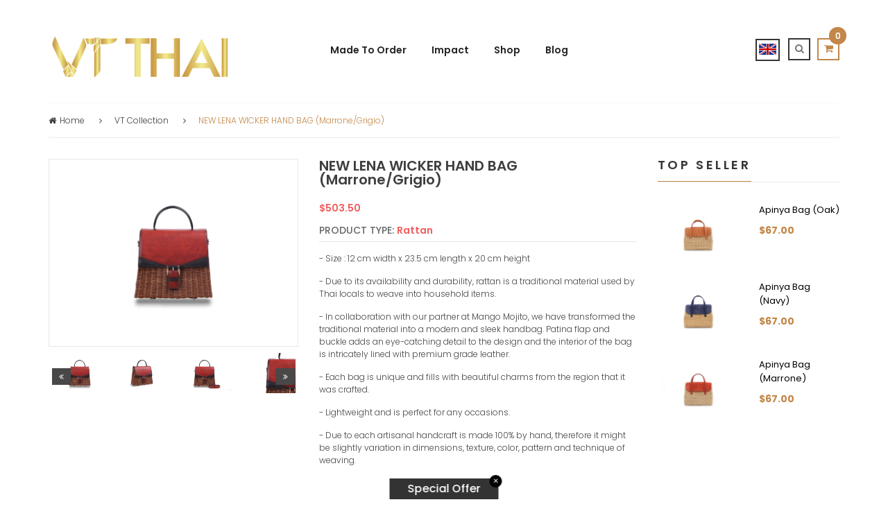

--- FILE ---
content_type: text/html; charset=utf-8
request_url: https://vtthai.com/collections/vt-thai-selects/products/new-lena-wicker-hand-bag-marrone-grigio
body_size: 36445
content:


<!DOCTYPE html>
<!--[if IE 8]><html class="no-js lt-ie9" lang="en"> <![endif]-->
<!--[if IE 9 ]><html class="ie9 no-js"> <![endif]-->
<!--[if (gt IE 9)|!(IE)]><!-->
<html lang="en"> <!--<![endif]-->
  <head>

    <!-- Basic page needs ================================================== -->
    <meta charset="utf-8">

    <!-- Facebook Pixel Code -->
    <script>
      !function(f,b,e,v,n,t,s){if(f.fbq)return;n=f.fbq=function(){n.callMethod?
              n.callMethod.apply(n,arguments):n.queue.push(arguments)};if(!f._fbq)f._fbq=n;
          n.push=n;n.loaded=!0;n.version='2.0';n.queue=[];t=b.createElement(e);t.async=!0;
          t.src=v;s=b.getElementsByTagName(e)[0];s.parentNode.insertBefore(t,s)}(window,
              document,'script','https://connect.facebook.net/en_US/fbevents.js');
      fbq('init', '875481619164495'); // Insert your pixel ID here.
      fbq('track', 'PageView');
    </script>
    <noscript><img height="1" width="1" style="display:none"
                 src="https://www.facebook.com/tr?id=875481619164495&ev=PageView&noscript=1"
      /></noscript>
    <!-- DO NOT MODIFY -->
    <!-- End Facebook Pixel Code -->

    <!-- Google Tag Manager -->
    <script>(function(w,d,s,l,i){w[l]=w[l]||[];w[l].push({'gtm.start':
          new Date().getTime(),event:'gtm.js'});var f=d.getElementsByTagName(s)[0],
          j=d.createElement(s),dl=l!='dataLayer'?'&l='+l:'';j.async=true;j.src=
          'https://www.googletagmanager.com/gtm.js?id='+i+dl;f.parentNode.insertBefore(j,f);
      })(window,document,'script','dataLayer','GTM-WT59SJ6');</script>
    <!-- End Google Tag Manager -->

    
    <link rel="shortcut icon" href="//vtthai.com/cdn/shop/t/11/assets/favicon.png?v=89908343429229798841618796805" type="image/png" />
    

    <!-- Title and description ================================================== -->
    <title>
      NEW LENA WICKER HAND BAG (Marrone/Grigio) – VTThai
    </title>
    <meta name="keywords" content="wicker baskets,shopping bag,cult gaia,folksy,handmade handbags,rattan basket,summer handbags,handmade purse">
    
    <meta name="description" content="Thailand Product 100% Handmade Thai Crafts Rattan Natural Products">
    

    <!-- Helpers ================================================== -->
    
<!-- /snippets/social-meta-tags.liquid -->


  <meta property="og:type" content="product">
  <meta property="og:title" content="NEW  LENA WICKER HAND BAG (Marrone/Grigio)">
  
  <meta property="og:image" content="http://vtthai.com/cdn/shop/products/IMG_0200_cf20e6f9-e7d7-4a59-97c3-498fc15d0b45_grande.jpg?v=1580699066">
  <meta property="og:image:secure_url" content="https://vtthai.com/cdn/shop/products/IMG_0200_cf20e6f9-e7d7-4a59-97c3-498fc15d0b45_grande.jpg?v=1580699066">
  
  <meta property="og:image" content="http://vtthai.com/cdn/shop/products/IMG_0211_f49c3919-1a29-447d-b509-e3b435307d0e_grande.jpg?v=1580699066">
  <meta property="og:image:secure_url" content="https://vtthai.com/cdn/shop/products/IMG_0211_f49c3919-1a29-447d-b509-e3b435307d0e_grande.jpg?v=1580699066">
  
  <meta property="og:image" content="http://vtthai.com/cdn/shop/products/IMG_0232_0bc39b25-17b0-4739-87b1-8dc414604296_grande.jpg?v=1580699066">
  <meta property="og:image:secure_url" content="https://vtthai.com/cdn/shop/products/IMG_0232_0bc39b25-17b0-4739-87b1-8dc414604296_grande.jpg?v=1580699066">
  
  <meta property="og:price:amount" content="503.50">
  <meta property="og:price:currency" content="USD">


  <meta property="og:description" content="Thailand Product 100% Handmade Thai Crafts Rattan Natural Products">

  <meta property="og:url" content="https://www.vtthai.com/products/new-lena-wicker-hand-bag-marrone-grigio">
  <meta property="og:site_name" content="VTThai">





<meta name="twitter:card" content="summary_large_image">

  <meta name="twitter:title" content="NEW  LENA WICKER HAND BAG (Marrone/Grigio)">
  <meta name="twitter:description" content="Thailand Product 100% Handmade Thai Crafts Rattan Natural Products">
  <meta name="twitter:image" content="https://vtthai.com/cdn/shop/products/IMG_0200_cf20e6f9-e7d7-4a59-97c3-498fc15d0b45_1024x1024.jpg?v=1580699066">
  <meta name="twitter:image:width" content="600">
  <meta name="twitter:image:height" content="600">


    <link rel="canonical" href="https://www.vtthai.com/products/new-lena-wicker-hand-bag-marrone-grigio">
    <meta name="viewport" content="width=device-width,initial-scale=1">
    <meta name="theme-color" content="#747474">

    <!-- CSS ================================================== -->
    <link href="//vtthai.com/cdn/shop/t/11/assets/timber.scss.css?v=80095498048275405501751359654" rel="stylesheet" type="text/css" media="all" />
    <link href="//fonts.googleapis.com/css?family=Poppins:400,500,700,300,600" rel="stylesheet" type="text/css" media="all" />
    <link href="//vtthai.com/cdn/shop/t/11/assets/bootstrap.min.css?v=120045362891220901471618796783" rel="stylesheet" type="text/css" media="all" />
    <link href="//vtthai.com/cdn/shop/t/11/assets/animate.css?v=112528187702979557901618796756" rel="stylesheet" type="text/css" media="all" />
    <link href="//vtthai.com/cdn/shop/t/11/assets/font-awesome.min.css?v=140533306961432629691618796806" rel="stylesheet" type="text/css" media="all" />
    <link href="//vtthai.com/cdn/shop/t/11/assets/jquery-ui.css?v=126215976011566569351618796833" rel="stylesheet" type="text/css" media="all" />
    <link href="//vtthai.com/cdn/shop/t/11/assets/main.css?v=93762202141957769581618796879" rel="stylesheet" type="text/css" media="all" />
    <link href="//vtthai.com/cdn/shop/t/11/assets/meanmenu.min.css?v=32272849492552095691618796881" rel="stylesheet" type="text/css" media="all" />
    <link href="//vtthai.com/cdn/shop/t/11/assets/nivo-slider.css?v=46429763569856813041618796892" rel="stylesheet" type="text/css" media="all" />
    <link href="//vtthai.com/cdn/shop/t/11/assets/normalize.css?v=128648580942015239121618796892" rel="stylesheet" type="text/css" media="all" />
    <link href="//vtthai.com/cdn/shop/t/11/assets/owl.carousel.css?v=110331726484084942761618796895" rel="stylesheet" type="text/css" media="all" />
    <link href="//vtthai.com/cdn/shop/t/11/assets/jquery.countdown.css?v=111603181540343972631618796835" rel="stylesheet" type="text/css" media="all" />
    <link href="//vtthai.com/cdn/shop/t/11/assets/owl.theme.css?v=74243885419713483341618796896" rel="stylesheet" type="text/css" media="all" />
    <link href="//vtthai.com/cdn/shop/t/11/assets/owl.transitions.css?v=97994563983531267491618796896" rel="stylesheet" type="text/css" media="all" />
    <link href="//vtthai.com/cdn/shop/t/11/assets/style.css?v=138217901555950695801751359654" rel="stylesheet" type="text/css" media="all" />
    <link href="//vtthai.com/cdn/shop/t/11/assets/responsive.css?v=22370255390339870671618796911" rel="stylesheet" type="text/css" media="all" />
      <link href="//vtthai.com/cdn/shop/t/11/assets/vtthai.css?v=181821435908501409081618796958" rel="stylesheet" type="text/css" media="all" />

    <!-- Header hook for plugins ================================================== -->
    


<script>window.performance && window.performance.mark && window.performance.mark('shopify.content_for_header.start');</script><meta id="shopify-digital-wallet" name="shopify-digital-wallet" content="/14458322/digital_wallets/dialog">
<link rel="alternate" type="application/json+oembed" href="https://vtthai.com/products/new-lena-wicker-hand-bag-marrone-grigio.oembed">
<script async="async" src="/checkouts/internal/preloads.js?locale=en-US"></script>
<script id="shopify-features" type="application/json">{"accessToken":"06836a7b3c0b7b89d57530b90cd72758","betas":["rich-media-storefront-analytics"],"domain":"vtthai.com","predictiveSearch":true,"shopId":14458322,"locale":"en"}</script>
<script>var Shopify = Shopify || {};
Shopify.shop = "vtthai.myshopify.com";
Shopify.locale = "en";
Shopify.currency = {"active":"USD","rate":"1.0"};
Shopify.country = "US";
Shopify.theme = {"name":"Vtthai edit 19-04-2021","id":120245878863,"schema_name":null,"schema_version":null,"theme_store_id":null,"role":"main"};
Shopify.theme.handle = "null";
Shopify.theme.style = {"id":null,"handle":null};
Shopify.cdnHost = "vtthai.com/cdn";
Shopify.routes = Shopify.routes || {};
Shopify.routes.root = "/";</script>
<script type="module">!function(o){(o.Shopify=o.Shopify||{}).modules=!0}(window);</script>
<script>!function(o){function n(){var o=[];function n(){o.push(Array.prototype.slice.apply(arguments))}return n.q=o,n}var t=o.Shopify=o.Shopify||{};t.loadFeatures=n(),t.autoloadFeatures=n()}(window);</script>
<script id="shop-js-analytics" type="application/json">{"pageType":"product"}</script>
<script defer="defer" async type="module" src="//vtthai.com/cdn/shopifycloud/shop-js/modules/v2/client.init-shop-cart-sync_DtuiiIyl.en.esm.js"></script>
<script defer="defer" async type="module" src="//vtthai.com/cdn/shopifycloud/shop-js/modules/v2/chunk.common_CUHEfi5Q.esm.js"></script>
<script type="module">
  await import("//vtthai.com/cdn/shopifycloud/shop-js/modules/v2/client.init-shop-cart-sync_DtuiiIyl.en.esm.js");
await import("//vtthai.com/cdn/shopifycloud/shop-js/modules/v2/chunk.common_CUHEfi5Q.esm.js");

  window.Shopify.SignInWithShop?.initShopCartSync?.({"fedCMEnabled":true,"windoidEnabled":true});

</script>
<script>(function() {
  var isLoaded = false;
  function asyncLoad() {
    if (isLoaded) return;
    isLoaded = true;
    var urls = ["\/\/www.mlveda.com\/MultiCurrency\/js\/jquery.currencies.min.js?shop=vtthai.myshopify.com","\/\/cdn.secomapp.com\/promotionpopup\/cdn\/allshops\/vtthai\/1643609616.js?shop=vtthai.myshopify.com","https:\/\/instashop.s3.amazonaws.com\/js-gz\/embed\/embed-1.7.0.js?gallery\u0026shop=vtthai.myshopify.com","https:\/\/cdn.tabarn.app\/cdn\/automatic-discount\/automatic-discount-v2.min.js?shop=vtthai.myshopify.com"];
    for (var i = 0; i < urls.length; i++) {
      var s = document.createElement('script');
      s.type = 'text/javascript';
      s.async = true;
      s.src = urls[i];
      var x = document.getElementsByTagName('script')[0];
      x.parentNode.insertBefore(s, x);
    }
  };
  if(window.attachEvent) {
    window.attachEvent('onload', asyncLoad);
  } else {
    window.addEventListener('load', asyncLoad, false);
  }
})();</script>
<script id="__st">var __st={"a":14458322,"offset":25200,"reqid":"f2c6ef94-a0de-456c-9252-6fb71abdfa65-1767535349","pageurl":"vtthai.com\/collections\/vt-thai-selects\/products\/new-lena-wicker-hand-bag-marrone-grigio","u":"af426a5594a1","p":"product","rtyp":"product","rid":3700217184335};</script>
<script>window.ShopifyPaypalV4VisibilityTracking = true;</script>
<script id="captcha-bootstrap">!function(){'use strict';const t='contact',e='account',n='new_comment',o=[[t,t],['blogs',n],['comments',n],[t,'customer']],c=[[e,'customer_login'],[e,'guest_login'],[e,'recover_customer_password'],[e,'create_customer']],r=t=>t.map((([t,e])=>`form[action*='/${t}']:not([data-nocaptcha='true']) input[name='form_type'][value='${e}']`)).join(','),a=t=>()=>t?[...document.querySelectorAll(t)].map((t=>t.form)):[];function s(){const t=[...o],e=r(t);return a(e)}const i='password',u='form_key',d=['recaptcha-v3-token','g-recaptcha-response','h-captcha-response',i],f=()=>{try{return window.sessionStorage}catch{return}},m='__shopify_v',_=t=>t.elements[u];function p(t,e,n=!1){try{const o=window.sessionStorage,c=JSON.parse(o.getItem(e)),{data:r}=function(t){const{data:e,action:n}=t;return t[m]||n?{data:e,action:n}:{data:t,action:n}}(c);for(const[e,n]of Object.entries(r))t.elements[e]&&(t.elements[e].value=n);n&&o.removeItem(e)}catch(o){console.error('form repopulation failed',{error:o})}}const l='form_type',E='cptcha';function T(t){t.dataset[E]=!0}const w=window,h=w.document,L='Shopify',v='ce_forms',y='captcha';let A=!1;((t,e)=>{const n=(g='f06e6c50-85a8-45c8-87d0-21a2b65856fe',I='https://cdn.shopify.com/shopifycloud/storefront-forms-hcaptcha/ce_storefront_forms_captcha_hcaptcha.v1.5.2.iife.js',D={infoText:'Protected by hCaptcha',privacyText:'Privacy',termsText:'Terms'},(t,e,n)=>{const o=w[L][v],c=o.bindForm;if(c)return c(t,g,e,D).then(n);var r;o.q.push([[t,g,e,D],n]),r=I,A||(h.body.append(Object.assign(h.createElement('script'),{id:'captcha-provider',async:!0,src:r})),A=!0)});var g,I,D;w[L]=w[L]||{},w[L][v]=w[L][v]||{},w[L][v].q=[],w[L][y]=w[L][y]||{},w[L][y].protect=function(t,e){n(t,void 0,e),T(t)},Object.freeze(w[L][y]),function(t,e,n,w,h,L){const[v,y,A,g]=function(t,e,n){const i=e?o:[],u=t?c:[],d=[...i,...u],f=r(d),m=r(i),_=r(d.filter((([t,e])=>n.includes(e))));return[a(f),a(m),a(_),s()]}(w,h,L),I=t=>{const e=t.target;return e instanceof HTMLFormElement?e:e&&e.form},D=t=>v().includes(t);t.addEventListener('submit',(t=>{const e=I(t);if(!e)return;const n=D(e)&&!e.dataset.hcaptchaBound&&!e.dataset.recaptchaBound,o=_(e),c=g().includes(e)&&(!o||!o.value);(n||c)&&t.preventDefault(),c&&!n&&(function(t){try{if(!f())return;!function(t){const e=f();if(!e)return;const n=_(t);if(!n)return;const o=n.value;o&&e.removeItem(o)}(t);const e=Array.from(Array(32),(()=>Math.random().toString(36)[2])).join('');!function(t,e){_(t)||t.append(Object.assign(document.createElement('input'),{type:'hidden',name:u})),t.elements[u].value=e}(t,e),function(t,e){const n=f();if(!n)return;const o=[...t.querySelectorAll(`input[type='${i}']`)].map((({name:t})=>t)),c=[...d,...o],r={};for(const[a,s]of new FormData(t).entries())c.includes(a)||(r[a]=s);n.setItem(e,JSON.stringify({[m]:1,action:t.action,data:r}))}(t,e)}catch(e){console.error('failed to persist form',e)}}(e),e.submit())}));const S=(t,e)=>{t&&!t.dataset[E]&&(n(t,e.some((e=>e===t))),T(t))};for(const o of['focusin','change'])t.addEventListener(o,(t=>{const e=I(t);D(e)&&S(e,y())}));const B=e.get('form_key'),M=e.get(l),P=B&&M;t.addEventListener('DOMContentLoaded',(()=>{const t=y();if(P)for(const e of t)e.elements[l].value===M&&p(e,B);[...new Set([...A(),...v().filter((t=>'true'===t.dataset.shopifyCaptcha))])].forEach((e=>S(e,t)))}))}(h,new URLSearchParams(w.location.search),n,t,e,['guest_login'])})(!0,!0)}();</script>
<script integrity="sha256-4kQ18oKyAcykRKYeNunJcIwy7WH5gtpwJnB7kiuLZ1E=" data-source-attribution="shopify.loadfeatures" defer="defer" src="//vtthai.com/cdn/shopifycloud/storefront/assets/storefront/load_feature-a0a9edcb.js" crossorigin="anonymous"></script>
<script data-source-attribution="shopify.dynamic_checkout.dynamic.init">var Shopify=Shopify||{};Shopify.PaymentButton=Shopify.PaymentButton||{isStorefrontPortableWallets:!0,init:function(){window.Shopify.PaymentButton.init=function(){};var t=document.createElement("script");t.src="https://vtthai.com/cdn/shopifycloud/portable-wallets/latest/portable-wallets.en.js",t.type="module",document.head.appendChild(t)}};
</script>
<script data-source-attribution="shopify.dynamic_checkout.buyer_consent">
  function portableWalletsHideBuyerConsent(e){var t=document.getElementById("shopify-buyer-consent"),n=document.getElementById("shopify-subscription-policy-button");t&&n&&(t.classList.add("hidden"),t.setAttribute("aria-hidden","true"),n.removeEventListener("click",e))}function portableWalletsShowBuyerConsent(e){var t=document.getElementById("shopify-buyer-consent"),n=document.getElementById("shopify-subscription-policy-button");t&&n&&(t.classList.remove("hidden"),t.removeAttribute("aria-hidden"),n.addEventListener("click",e))}window.Shopify?.PaymentButton&&(window.Shopify.PaymentButton.hideBuyerConsent=portableWalletsHideBuyerConsent,window.Shopify.PaymentButton.showBuyerConsent=portableWalletsShowBuyerConsent);
</script>
<script data-source-attribution="shopify.dynamic_checkout.cart.bootstrap">document.addEventListener("DOMContentLoaded",(function(){function t(){return document.querySelector("shopify-accelerated-checkout-cart, shopify-accelerated-checkout")}if(t())Shopify.PaymentButton.init();else{new MutationObserver((function(e,n){t()&&(Shopify.PaymentButton.init(),n.disconnect())})).observe(document.body,{childList:!0,subtree:!0})}}));
</script>

<script>window.performance && window.performance.mark && window.performance.mark('shopify.content_for_header.end');</script>
    <!-- /snippets/oldIE-js.liquid -->


<!--[if lt IE 9]>
<script src="//cdnjs.cloudflare.com/ajax/libs/html5shiv/3.7.2/html5shiv.min.js" type="text/javascript"></script>
<script src="//vtthai.com/cdn/shop/t/11/assets/respond.min.js?v=52248677837542619231618796910" type="text/javascript"></script>
<link href="//vtthai.com/cdn/shop/t/11/assets/respond-proxy.html" id="respond-proxy" rel="respond-proxy" />
<link href="//www.vtthai.com/search?q=5de4a0e23ecbc1afbbd3d8d126620519" id="respond-redirect" rel="respond-redirect" />
<script src="//www.vtthai.com/search?q=5de4a0e23ecbc1afbbd3d8d126620519" type="text/javascript"></script>
<![endif]-->



    <script src="//ajax.googleapis.com/ajax/libs/jquery/1.11.0/jquery.min.js" type="text/javascript"></script>
    <script src="//maps.googleapis.com/maps/api/js" type="text/javascript"></script>
    <script src="//vtthai.com/cdn/shop/t/11/assets/modernizr.min.js?v=137617515274177302221618796887" type="text/javascript"></script>
    <script src="//vtthai.com/cdn/shop/t/11/assets/wishlist.js?v=9825917346847391621618796944" type="text/javascript"></script>
    <script src="//vtthai.com/cdn/shop/t/11/assets/bootstrap.min.js?v=29428992816932961571618796783" type="text/javascript"></script>
    <script src="//vtthai.com/cdn/shop/t/11/assets/jquery.nivo.slider.pack.js?v=132974533973173063541618796840" type="text/javascript"></script>
    <script src="//vtthai.com/cdn/shop/t/11/assets/jquery.plugin.js?v=13547650467041443101618796840" type="text/javascript"></script>
    <script src="//vtthai.com/cdn/shop/t/11/assets/jquery.countdown.js?v=124923184401683699491618796836" type="text/javascript"></script>
    <script src="//vtthai.com/cdn/shop/t/11/assets/jquery.scrollUp.min.js?v=63287692823651486111618796841" type="text/javascript"></script>
    <script src="//vtthai.com/cdn/shop/t/11/assets/owl.carousel.min.js?v=172343525520528680791618796895" type="text/javascript"></script>
    <script src="//vtthai.com/cdn/shopifycloud/storefront/assets/themes_support/option_selection-b017cd28.js" type="text/javascript"></script>
    <script src="//vtthai.com/cdn/shopifycloud/storefront/assets/themes_support/api.jquery-7ab1a3a4.js" type="text/javascript"></script>
    <script src="//vtthai.com/cdn/shop/t/11/assets/cart.api.js?v=136802798589797374751618796791" type="text/javascript"></script>
    <!-- Zoom ================================================== -->
    <script src="//vtthai.com/cdn/shop/t/11/assets/jquery.elevatezoom.js?v=3369924714741501771618796837" type="text/javascript"></script>
    <script src="//vtthai.com/cdn/shop/t/11/assets/jquery.matchHeight.js?v=139432870289173031671618796839" type="text/javascript"></script>
    <script src="//vtthai.com/cdn/shop/t/11/assets/plugins.js?v=8618577496855924921618796902" type="text/javascript"></script>
    <script src="//vtthai.com/cdn/shop/t/11/assets/jquery.meanmenu.js?v=166210971335237119481618796839" type="text/javascript"></script>
    <script src="//vtthai.com/cdn/shop/t/11/assets/main.js?v=127745487774801837511618796879" type="text/javascript"></script>
    <script src="//vtthai.com/cdn/shop/t/11/assets/vtthai.js?v=174358773644623277951751359654" type="text/javascript"></script>



    <!-- Countdown ================================================== -->

    
    
  <script>window.mlvedaShopCurrency = "USD";
window.shopCurrency = "USD";
window.supported_currencies = "USD JPY CNY THB";
</script>
<link rel="alternate" hreflang="th" href="https://th.vtthai.com/collections/vt-thai-selects/products/new-lena-wicker-hand-bag-marrone-grigio" /><link rel="alternate" hreflang="en" href="https://www.vtthai.com/collections/vt-thai-selects/products/new-lena-wicker-hand-bag-marrone-grigio" /><link rel="alternate" hreflang="ja" href="https://jp.vtthai.com/collections/vt-thai-selects/products/new-lena-wicker-hand-bag-marrone-grigio" />
  <link rel="stylesheet" href="//vtthai.com/cdn/shop/t/11/assets/sca-pp.css?v=26248894406678077071618796912">
 <script>
  
	SCAPPLive = {};
  
  SCAPPShop = {};
    
  </script>
<script src="//vtthai.com/cdn/shop/t/11/assets/sca-pp-initial.js?v=94064858505472460041643609617" type="text/javascript"></script>
   
<link href="https://cdn.shopify.com/extensions/0199a438-2b43-7d72-ba8c-f8472dfb5cdc/promotion-popup-allnew-26/assets/popup-main.css" rel="stylesheet" type="text/css" media="all">
<link href="https://monorail-edge.shopifysvc.com" rel="dns-prefetch">
<script>(function(){if ("sendBeacon" in navigator && "performance" in window) {try {var session_token_from_headers = performance.getEntriesByType('navigation')[0].serverTiming.find(x => x.name == '_s').description;} catch {var session_token_from_headers = undefined;}var session_cookie_matches = document.cookie.match(/_shopify_s=([^;]*)/);var session_token_from_cookie = session_cookie_matches && session_cookie_matches.length === 2 ? session_cookie_matches[1] : "";var session_token = session_token_from_headers || session_token_from_cookie || "";function handle_abandonment_event(e) {var entries = performance.getEntries().filter(function(entry) {return /monorail-edge.shopifysvc.com/.test(entry.name);});if (!window.abandonment_tracked && entries.length === 0) {window.abandonment_tracked = true;var currentMs = Date.now();var navigation_start = performance.timing.navigationStart;var payload = {shop_id: 14458322,url: window.location.href,navigation_start,duration: currentMs - navigation_start,session_token,page_type: "product"};window.navigator.sendBeacon("https://monorail-edge.shopifysvc.com/v1/produce", JSON.stringify({schema_id: "online_store_buyer_site_abandonment/1.1",payload: payload,metadata: {event_created_at_ms: currentMs,event_sent_at_ms: currentMs}}));}}window.addEventListener('pagehide', handle_abandonment_event);}}());</script>
<script id="web-pixels-manager-setup">(function e(e,d,r,n,o){if(void 0===o&&(o={}),!Boolean(null===(a=null===(i=window.Shopify)||void 0===i?void 0:i.analytics)||void 0===a?void 0:a.replayQueue)){var i,a;window.Shopify=window.Shopify||{};var t=window.Shopify;t.analytics=t.analytics||{};var s=t.analytics;s.replayQueue=[],s.publish=function(e,d,r){return s.replayQueue.push([e,d,r]),!0};try{self.performance.mark("wpm:start")}catch(e){}var l=function(){var e={modern:/Edge?\/(1{2}[4-9]|1[2-9]\d|[2-9]\d{2}|\d{4,})\.\d+(\.\d+|)|Firefox\/(1{2}[4-9]|1[2-9]\d|[2-9]\d{2}|\d{4,})\.\d+(\.\d+|)|Chrom(ium|e)\/(9{2}|\d{3,})\.\d+(\.\d+|)|(Maci|X1{2}).+ Version\/(15\.\d+|(1[6-9]|[2-9]\d|\d{3,})\.\d+)([,.]\d+|)( \(\w+\)|)( Mobile\/\w+|) Safari\/|Chrome.+OPR\/(9{2}|\d{3,})\.\d+\.\d+|(CPU[ +]OS|iPhone[ +]OS|CPU[ +]iPhone|CPU IPhone OS|CPU iPad OS)[ +]+(15[._]\d+|(1[6-9]|[2-9]\d|\d{3,})[._]\d+)([._]\d+|)|Android:?[ /-](13[3-9]|1[4-9]\d|[2-9]\d{2}|\d{4,})(\.\d+|)(\.\d+|)|Android.+Firefox\/(13[5-9]|1[4-9]\d|[2-9]\d{2}|\d{4,})\.\d+(\.\d+|)|Android.+Chrom(ium|e)\/(13[3-9]|1[4-9]\d|[2-9]\d{2}|\d{4,})\.\d+(\.\d+|)|SamsungBrowser\/([2-9]\d|\d{3,})\.\d+/,legacy:/Edge?\/(1[6-9]|[2-9]\d|\d{3,})\.\d+(\.\d+|)|Firefox\/(5[4-9]|[6-9]\d|\d{3,})\.\d+(\.\d+|)|Chrom(ium|e)\/(5[1-9]|[6-9]\d|\d{3,})\.\d+(\.\d+|)([\d.]+$|.*Safari\/(?![\d.]+ Edge\/[\d.]+$))|(Maci|X1{2}).+ Version\/(10\.\d+|(1[1-9]|[2-9]\d|\d{3,})\.\d+)([,.]\d+|)( \(\w+\)|)( Mobile\/\w+|) Safari\/|Chrome.+OPR\/(3[89]|[4-9]\d|\d{3,})\.\d+\.\d+|(CPU[ +]OS|iPhone[ +]OS|CPU[ +]iPhone|CPU IPhone OS|CPU iPad OS)[ +]+(10[._]\d+|(1[1-9]|[2-9]\d|\d{3,})[._]\d+)([._]\d+|)|Android:?[ /-](13[3-9]|1[4-9]\d|[2-9]\d{2}|\d{4,})(\.\d+|)(\.\d+|)|Mobile Safari.+OPR\/([89]\d|\d{3,})\.\d+\.\d+|Android.+Firefox\/(13[5-9]|1[4-9]\d|[2-9]\d{2}|\d{4,})\.\d+(\.\d+|)|Android.+Chrom(ium|e)\/(13[3-9]|1[4-9]\d|[2-9]\d{2}|\d{4,})\.\d+(\.\d+|)|Android.+(UC? ?Browser|UCWEB|U3)[ /]?(15\.([5-9]|\d{2,})|(1[6-9]|[2-9]\d|\d{3,})\.\d+)\.\d+|SamsungBrowser\/(5\.\d+|([6-9]|\d{2,})\.\d+)|Android.+MQ{2}Browser\/(14(\.(9|\d{2,})|)|(1[5-9]|[2-9]\d|\d{3,})(\.\d+|))(\.\d+|)|K[Aa][Ii]OS\/(3\.\d+|([4-9]|\d{2,})\.\d+)(\.\d+|)/},d=e.modern,r=e.legacy,n=navigator.userAgent;return n.match(d)?"modern":n.match(r)?"legacy":"unknown"}(),u="modern"===l?"modern":"legacy",c=(null!=n?n:{modern:"",legacy:""})[u],f=function(e){return[e.baseUrl,"/wpm","/b",e.hashVersion,"modern"===e.buildTarget?"m":"l",".js"].join("")}({baseUrl:d,hashVersion:r,buildTarget:u}),m=function(e){var d=e.version,r=e.bundleTarget,n=e.surface,o=e.pageUrl,i=e.monorailEndpoint;return{emit:function(e){var a=e.status,t=e.errorMsg,s=(new Date).getTime(),l=JSON.stringify({metadata:{event_sent_at_ms:s},events:[{schema_id:"web_pixels_manager_load/3.1",payload:{version:d,bundle_target:r,page_url:o,status:a,surface:n,error_msg:t},metadata:{event_created_at_ms:s}}]});if(!i)return console&&console.warn&&console.warn("[Web Pixels Manager] No Monorail endpoint provided, skipping logging."),!1;try{return self.navigator.sendBeacon.bind(self.navigator)(i,l)}catch(e){}var u=new XMLHttpRequest;try{return u.open("POST",i,!0),u.setRequestHeader("Content-Type","text/plain"),u.send(l),!0}catch(e){return console&&console.warn&&console.warn("[Web Pixels Manager] Got an unhandled error while logging to Monorail."),!1}}}}({version:r,bundleTarget:l,surface:e.surface,pageUrl:self.location.href,monorailEndpoint:e.monorailEndpoint});try{o.browserTarget=l,function(e){var d=e.src,r=e.async,n=void 0===r||r,o=e.onload,i=e.onerror,a=e.sri,t=e.scriptDataAttributes,s=void 0===t?{}:t,l=document.createElement("script"),u=document.querySelector("head"),c=document.querySelector("body");if(l.async=n,l.src=d,a&&(l.integrity=a,l.crossOrigin="anonymous"),s)for(var f in s)if(Object.prototype.hasOwnProperty.call(s,f))try{l.dataset[f]=s[f]}catch(e){}if(o&&l.addEventListener("load",o),i&&l.addEventListener("error",i),u)u.appendChild(l);else{if(!c)throw new Error("Did not find a head or body element to append the script");c.appendChild(l)}}({src:f,async:!0,onload:function(){if(!function(){var e,d;return Boolean(null===(d=null===(e=window.Shopify)||void 0===e?void 0:e.analytics)||void 0===d?void 0:d.initialized)}()){var d=window.webPixelsManager.init(e)||void 0;if(d){var r=window.Shopify.analytics;r.replayQueue.forEach((function(e){var r=e[0],n=e[1],o=e[2];d.publishCustomEvent(r,n,o)})),r.replayQueue=[],r.publish=d.publishCustomEvent,r.visitor=d.visitor,r.initialized=!0}}},onerror:function(){return m.emit({status:"failed",errorMsg:"".concat(f," has failed to load")})},sri:function(e){var d=/^sha384-[A-Za-z0-9+/=]+$/;return"string"==typeof e&&d.test(e)}(c)?c:"",scriptDataAttributes:o}),m.emit({status:"loading"})}catch(e){m.emit({status:"failed",errorMsg:(null==e?void 0:e.message)||"Unknown error"})}}})({shopId: 14458322,storefrontBaseUrl: "https://vtthai.com",extensionsBaseUrl: "https://extensions.shopifycdn.com/cdn/shopifycloud/web-pixels-manager",monorailEndpoint: "https://monorail-edge.shopifysvc.com/unstable/produce_batch",surface: "storefront-renderer",enabledBetaFlags: ["2dca8a86","a0d5f9d2"],webPixelsConfigList: [{"id":"208142583","configuration":"{\"pixel_id\":\"269904610780936\",\"pixel_type\":\"facebook_pixel\",\"metaapp_system_user_token\":\"-\"}","eventPayloadVersion":"v1","runtimeContext":"OPEN","scriptVersion":"ca16bc87fe92b6042fbaa3acc2fbdaa6","type":"APP","apiClientId":2329312,"privacyPurposes":["ANALYTICS","MARKETING","SALE_OF_DATA"],"dataSharingAdjustments":{"protectedCustomerApprovalScopes":["read_customer_address","read_customer_email","read_customer_name","read_customer_personal_data","read_customer_phone"]}},{"id":"135889143","eventPayloadVersion":"v1","runtimeContext":"LAX","scriptVersion":"1","type":"CUSTOM","privacyPurposes":["ANALYTICS"],"name":"Google Analytics tag (migrated)"},{"id":"shopify-app-pixel","configuration":"{}","eventPayloadVersion":"v1","runtimeContext":"STRICT","scriptVersion":"0450","apiClientId":"shopify-pixel","type":"APP","privacyPurposes":["ANALYTICS","MARKETING"]},{"id":"shopify-custom-pixel","eventPayloadVersion":"v1","runtimeContext":"LAX","scriptVersion":"0450","apiClientId":"shopify-pixel","type":"CUSTOM","privacyPurposes":["ANALYTICS","MARKETING"]}],isMerchantRequest: false,initData: {"shop":{"name":"VTThai","paymentSettings":{"currencyCode":"USD"},"myshopifyDomain":"vtthai.myshopify.com","countryCode":"TH","storefrontUrl":"https:\/\/vtthai.com"},"customer":null,"cart":null,"checkout":null,"productVariants":[{"price":{"amount":503.5,"currencyCode":"USD"},"product":{"title":"NEW  LENA WICKER HAND BAG (Marrone\/Grigio)","vendor":"VTThai","id":"3700217184335","untranslatedTitle":"NEW  LENA WICKER HAND BAG (Marrone\/Grigio)","url":"\/products\/new-lena-wicker-hand-bag-marrone-grigio","type":"Rattan"},"id":"28731445805135","image":{"src":"\/\/vtthai.com\/cdn\/shop\/products\/IMG_0200_cf20e6f9-e7d7-4a59-97c3-498fc15d0b45.jpg?v=1580699066"},"sku":"VT190201-2","title":"Default Title","untranslatedTitle":"Default Title"}],"purchasingCompany":null},},"https://vtthai.com/cdn","da62cc92w68dfea28pcf9825a4m392e00d0",{"modern":"","legacy":""},{"shopId":"14458322","storefrontBaseUrl":"https:\/\/vtthai.com","extensionBaseUrl":"https:\/\/extensions.shopifycdn.com\/cdn\/shopifycloud\/web-pixels-manager","surface":"storefront-renderer","enabledBetaFlags":"[\"2dca8a86\", \"a0d5f9d2\"]","isMerchantRequest":"false","hashVersion":"da62cc92w68dfea28pcf9825a4m392e00d0","publish":"custom","events":"[[\"page_viewed\",{}],[\"product_viewed\",{\"productVariant\":{\"price\":{\"amount\":503.5,\"currencyCode\":\"USD\"},\"product\":{\"title\":\"NEW  LENA WICKER HAND BAG (Marrone\/Grigio)\",\"vendor\":\"VTThai\",\"id\":\"3700217184335\",\"untranslatedTitle\":\"NEW  LENA WICKER HAND BAG (Marrone\/Grigio)\",\"url\":\"\/products\/new-lena-wicker-hand-bag-marrone-grigio\",\"type\":\"Rattan\"},\"id\":\"28731445805135\",\"image\":{\"src\":\"\/\/vtthai.com\/cdn\/shop\/products\/IMG_0200_cf20e6f9-e7d7-4a59-97c3-498fc15d0b45.jpg?v=1580699066\"},\"sku\":\"VT190201-2\",\"title\":\"Default Title\",\"untranslatedTitle\":\"Default Title\"}}]]"});</script><script>
  window.ShopifyAnalytics = window.ShopifyAnalytics || {};
  window.ShopifyAnalytics.meta = window.ShopifyAnalytics.meta || {};
  window.ShopifyAnalytics.meta.currency = 'USD';
  var meta = {"product":{"id":3700217184335,"gid":"gid:\/\/shopify\/Product\/3700217184335","vendor":"VTThai","type":"Rattan","handle":"new-lena-wicker-hand-bag-marrone-grigio","variants":[{"id":28731445805135,"price":50350,"name":"NEW  LENA WICKER HAND BAG (Marrone\/Grigio)","public_title":null,"sku":"VT190201-2"}],"remote":false},"page":{"pageType":"product","resourceType":"product","resourceId":3700217184335,"requestId":"f2c6ef94-a0de-456c-9252-6fb71abdfa65-1767535349"}};
  for (var attr in meta) {
    window.ShopifyAnalytics.meta[attr] = meta[attr];
  }
</script>
<script class="analytics">
  (function () {
    var customDocumentWrite = function(content) {
      var jquery = null;

      if (window.jQuery) {
        jquery = window.jQuery;
      } else if (window.Checkout && window.Checkout.$) {
        jquery = window.Checkout.$;
      }

      if (jquery) {
        jquery('body').append(content);
      }
    };

    var hasLoggedConversion = function(token) {
      if (token) {
        return document.cookie.indexOf('loggedConversion=' + token) !== -1;
      }
      return false;
    }

    var setCookieIfConversion = function(token) {
      if (token) {
        var twoMonthsFromNow = new Date(Date.now());
        twoMonthsFromNow.setMonth(twoMonthsFromNow.getMonth() + 2);

        document.cookie = 'loggedConversion=' + token + '; expires=' + twoMonthsFromNow;
      }
    }

    var trekkie = window.ShopifyAnalytics.lib = window.trekkie = window.trekkie || [];
    if (trekkie.integrations) {
      return;
    }
    trekkie.methods = [
      'identify',
      'page',
      'ready',
      'track',
      'trackForm',
      'trackLink'
    ];
    trekkie.factory = function(method) {
      return function() {
        var args = Array.prototype.slice.call(arguments);
        args.unshift(method);
        trekkie.push(args);
        return trekkie;
      };
    };
    for (var i = 0; i < trekkie.methods.length; i++) {
      var key = trekkie.methods[i];
      trekkie[key] = trekkie.factory(key);
    }
    trekkie.load = function(config) {
      trekkie.config = config || {};
      trekkie.config.initialDocumentCookie = document.cookie;
      var first = document.getElementsByTagName('script')[0];
      var script = document.createElement('script');
      script.type = 'text/javascript';
      script.onerror = function(e) {
        var scriptFallback = document.createElement('script');
        scriptFallback.type = 'text/javascript';
        scriptFallback.onerror = function(error) {
                var Monorail = {
      produce: function produce(monorailDomain, schemaId, payload) {
        var currentMs = new Date().getTime();
        var event = {
          schema_id: schemaId,
          payload: payload,
          metadata: {
            event_created_at_ms: currentMs,
            event_sent_at_ms: currentMs
          }
        };
        return Monorail.sendRequest("https://" + monorailDomain + "/v1/produce", JSON.stringify(event));
      },
      sendRequest: function sendRequest(endpointUrl, payload) {
        // Try the sendBeacon API
        if (window && window.navigator && typeof window.navigator.sendBeacon === 'function' && typeof window.Blob === 'function' && !Monorail.isIos12()) {
          var blobData = new window.Blob([payload], {
            type: 'text/plain'
          });

          if (window.navigator.sendBeacon(endpointUrl, blobData)) {
            return true;
          } // sendBeacon was not successful

        } // XHR beacon

        var xhr = new XMLHttpRequest();

        try {
          xhr.open('POST', endpointUrl);
          xhr.setRequestHeader('Content-Type', 'text/plain');
          xhr.send(payload);
        } catch (e) {
          console.log(e);
        }

        return false;
      },
      isIos12: function isIos12() {
        return window.navigator.userAgent.lastIndexOf('iPhone; CPU iPhone OS 12_') !== -1 || window.navigator.userAgent.lastIndexOf('iPad; CPU OS 12_') !== -1;
      }
    };
    Monorail.produce('monorail-edge.shopifysvc.com',
      'trekkie_storefront_load_errors/1.1',
      {shop_id: 14458322,
      theme_id: 120245878863,
      app_name: "storefront",
      context_url: window.location.href,
      source_url: "//vtthai.com/cdn/s/trekkie.storefront.8f32c7f0b513e73f3235c26245676203e1209161.min.js"});

        };
        scriptFallback.async = true;
        scriptFallback.src = '//vtthai.com/cdn/s/trekkie.storefront.8f32c7f0b513e73f3235c26245676203e1209161.min.js';
        first.parentNode.insertBefore(scriptFallback, first);
      };
      script.async = true;
      script.src = '//vtthai.com/cdn/s/trekkie.storefront.8f32c7f0b513e73f3235c26245676203e1209161.min.js';
      first.parentNode.insertBefore(script, first);
    };
    trekkie.load(
      {"Trekkie":{"appName":"storefront","development":false,"defaultAttributes":{"shopId":14458322,"isMerchantRequest":null,"themeId":120245878863,"themeCityHash":"9017280974526267556","contentLanguage":"en","currency":"USD","eventMetadataId":"492c2671-15a0-44ca-97bf-630bdfe26c9b"},"isServerSideCookieWritingEnabled":true,"monorailRegion":"shop_domain","enabledBetaFlags":["65f19447"]},"Session Attribution":{},"S2S":{"facebookCapiEnabled":true,"source":"trekkie-storefront-renderer","apiClientId":580111}}
    );

    var loaded = false;
    trekkie.ready(function() {
      if (loaded) return;
      loaded = true;

      window.ShopifyAnalytics.lib = window.trekkie;

      var originalDocumentWrite = document.write;
      document.write = customDocumentWrite;
      try { window.ShopifyAnalytics.merchantGoogleAnalytics.call(this); } catch(error) {};
      document.write = originalDocumentWrite;

      window.ShopifyAnalytics.lib.page(null,{"pageType":"product","resourceType":"product","resourceId":3700217184335,"requestId":"f2c6ef94-a0de-456c-9252-6fb71abdfa65-1767535349","shopifyEmitted":true});

      var match = window.location.pathname.match(/checkouts\/(.+)\/(thank_you|post_purchase)/)
      var token = match? match[1]: undefined;
      if (!hasLoggedConversion(token)) {
        setCookieIfConversion(token);
        window.ShopifyAnalytics.lib.track("Viewed Product",{"currency":"USD","variantId":28731445805135,"productId":3700217184335,"productGid":"gid:\/\/shopify\/Product\/3700217184335","name":"NEW  LENA WICKER HAND BAG (Marrone\/Grigio)","price":"503.50","sku":"VT190201-2","brand":"VTThai","variant":null,"category":"Rattan","nonInteraction":true,"remote":false},undefined,undefined,{"shopifyEmitted":true});
      window.ShopifyAnalytics.lib.track("monorail:\/\/trekkie_storefront_viewed_product\/1.1",{"currency":"USD","variantId":28731445805135,"productId":3700217184335,"productGid":"gid:\/\/shopify\/Product\/3700217184335","name":"NEW  LENA WICKER HAND BAG (Marrone\/Grigio)","price":"503.50","sku":"VT190201-2","brand":"VTThai","variant":null,"category":"Rattan","nonInteraction":true,"remote":false,"referer":"https:\/\/vtthai.com\/collections\/vt-thai-selects\/products\/new-lena-wicker-hand-bag-marrone-grigio"});
      }
    });


        var eventsListenerScript = document.createElement('script');
        eventsListenerScript.async = true;
        eventsListenerScript.src = "//vtthai.com/cdn/shopifycloud/storefront/assets/shop_events_listener-3da45d37.js";
        document.getElementsByTagName('head')[0].appendChild(eventsListenerScript);

})();</script>
  <script>
  if (!window.ga || (window.ga && typeof window.ga !== 'function')) {
    window.ga = function ga() {
      (window.ga.q = window.ga.q || []).push(arguments);
      if (window.Shopify && window.Shopify.analytics && typeof window.Shopify.analytics.publish === 'function') {
        window.Shopify.analytics.publish("ga_stub_called", {}, {sendTo: "google_osp_migration"});
      }
      console.error("Shopify's Google Analytics stub called with:", Array.from(arguments), "\nSee https://help.shopify.com/manual/promoting-marketing/pixels/pixel-migration#google for more information.");
    };
    if (window.Shopify && window.Shopify.analytics && typeof window.Shopify.analytics.publish === 'function') {
      window.Shopify.analytics.publish("ga_stub_initialized", {}, {sendTo: "google_osp_migration"});
    }
  }
</script>
<script
  defer
  src="https://vtthai.com/cdn/shopifycloud/perf-kit/shopify-perf-kit-2.1.2.min.js"
  data-application="storefront-renderer"
  data-shop-id="14458322"
  data-render-region="gcp-us-central1"
  data-page-type="product"
  data-theme-instance-id="120245878863"
  data-theme-name=""
  data-theme-version=""
  data-monorail-region="shop_domain"
  data-resource-timing-sampling-rate="10"
  data-shs="true"
  data-shs-beacon="true"
  data-shs-export-with-fetch="true"
  data-shs-logs-sample-rate="1"
  data-shs-beacon-endpoint="https://vtthai.com/api/collect"
></script>
</head>

  
  <body id="new-lena-wicker-hand-bag-marrone-grigio" class="template-product" >
   

    
    
    <!-- Google Tag Manager (noscript) -->
    <noscript><iframe src="https://www.googletagmanager.com/ns.html?id=GTM-WT59SJ6"
                    height="0" width="0" style="display:none;visibility:hidden"></iframe></noscript>
    <!-- End Google Tag Manager (noscript) -->

	






<script>
$(function() {
  // Current Ajax request.
  var currentAjaxRequest = null;
  // Grabbing all search forms on the page, and adding a .search-results list to each.
  var searchForms = $('form[action="/search"]').css('position','relative').each(function() {
    // Grabbing text input.
    var input = $(this).find('input[name="q"]');
    // Adding a list for showing search results.
    var offSet = input.position().top + input.innerHeight();
    $('<ul class="search-results home-two"></ul>').css( { 'position': 'absolute', 'left': '-1px', 'top': offSet } ).appendTo($(this)).hide();    
    // Listening to keyup and change on the text field within these search forms.
    input.attr('autocomplete', 'off').bind('keyup change', function() {
      // What's the search term?
      var term = $(this).val();
      // What's the search form?
      var form = $(this).closest('form');
      // What's the search URL?
      var searchURL = '/search?type=product&q=' + term;
      // What's the search results list?
      var resultsList = form.find('.search-results');
      // If that's a new term and it contains at least 3 characters.
      if (term.length > 3 && term != $(this).attr('data-old-term')) {
        // Saving old query.
        $(this).attr('data-old-term', term);
        // Killing any Ajax request that's currently being processed.
        if (currentAjaxRequest != null) currentAjaxRequest.abort();
        // Pulling results.
        currentAjaxRequest = $.getJSON(searchURL + '&view=json', function(data) {
          // Reset results.
          resultsList.empty();
          // If we have no results.
          if(data.results_count == 0) {
            // resultsList.html('<li><span class="title">No results.</span></li>');
            // resultsList.fadeIn(100);
            resultsList.hide();
          } else {
            // If we have results.
            $.each(data.results, function(index, item) {
              var link = $('<a></a>').attr('href', item.url);
              link.append('<span class="thumbnail"><img src="' + item.thumbnail + '" /></span>');
              link.append('<span class="title">' + item.title + '</span>');
              link.wrap('<li></li>');
              resultsList.append(link.parent());
            });
            // The Ajax request will return at the most 10 results.
            // If there are more than 10, let's link to the search results page.
            if(data.results_count > 10) {
              resultsList.append('<li><span class="title"><a href="' + searchURL + '">See all results (' + data.results_count + ')</a></span></li>');
            }
            resultsList.fadeIn(100);
          }        
        });
      }
    });
  });
  // Clicking outside makes the results disappear.
  $('body').bind('click', function(){
    $('.search-results').hide();
  });
});
</script>

<!-- Some styles to get you started. -->
<style>
.search-results {
  z-index: 8889;
  list-style-type: none;   
  width: 200px;
  margin: 0;
  padding: 0;
  background: #ffffff;
  border: 1px solid #cccccc;
  border-radius: 0px;
  -webkit-box-shadow: 0px 4px 7px 0px rgba(0,0,0,0.1);
  box-shadow: 0px 4px 7px 0px rgba(0,0,0,0.1);
  overflow: hidden;
}
.search-results li {
  display: block;
  width: 100%;
  height: 38px;
  margin: 0;
  padding: 0;
  border-top: 1px solid #cccccc;
  line-height: 38px;
  overflow: hidden;
}
.search-results li:first-child {
  border-top: none;
}
.search-results .title {
  float: left;
  width: 150px;
  padding-left: 8px;
  white-space: nowrap;
  overflow: hidden;
  /* The text-overflow property is supported in all major browsers. */
  text-overflow: ellipsis;
  -o-text-overflow: ellipsis;
  text-align: left;
  font-size:12px;
  line-height:38px;
}
.search-results .thumbnail {
  float: left;
  display: block;
  width: 32px;
  height: 32px;    
  margin: 3px 0 3px 3px;
  padding: 0;
  text-align: center;
  overflow: hidden;
  border-radius:0px;
}
</style>

    
        
<!-- Header Area Start -->
<div class="header-area ">
  <!-- Header Top Start -->

  <!-- Header Top End -->
  <!-- Header Bottom Start -->
  <div class="header-bottom">
    <div class="container">
      <div class="row">
        <div class="col-lg-3 col-md-3 col-sm-6 col-xs-7">
          <!-- Header Logo -->
          <div class="header-logo">
            
            <a href="/" title="VTThai">
              <img class="img-responsive" src="//vtthai.com/cdn/shop/t/11/assets/logo.png?v=87458272930588435861618796851" alt="VTThai">
            </a>
            
          </div>
        </div>
        <!--Header Bottom Right Start-->
        <div class="visible-xs" style="margin-top: 20px;"></div>
        <div class="col-lg-2 col-md-2  col-sm-6 col-xs-12 header-right-inner">
          <div class="header-bottom-right">
            <div class="header-bottom-right-inner">
              <ul>
                <li>
                  <select id="ly-slick-languages-switcher">
  
  
  
  
  
  
  
  
  <option value="ly108048" data-imagesrc="//vtthai.com/cdn/shop/t/11/assets/ly-icon-108048.png?v=172732345238652716971618796865"></option>
  
  
  
  
  
  
  
  <option value="ly23800" data-imagesrc="//vtthai.com/cdn/shop/t/11/assets/ly-icon-23800.png?v=1661078492720400341618796865"></option>
  
  
  
  
  
  
  
  
  
</select>


                </li>
                <li>
                  <button class="cart-toggler search-icon" type="button">
                    <i class="fa fa-search"></i>                                      
                  </button>
                  <div class="header-bottom-search">									
                    <form class="search-box" action="/search" method="get" role="search">
                      <div>
                       <input type="hidden" name="type" value="product" />
                        <input type="search" name="q" value="" placeholder="SEARCH..." aria-label="SEARCH...">
                        <button class="btn btn-search" type="submit">
                          <span class="fa fa-search" aria-hidden="true"></span>
                        </button>
                      </div>
                    </form>								
                  </div>                                  
                </li>                              

                <li>
				
                  <a class="cart-toggler mini-cart-icon" href="/cart">
                    <i class="fa fa-shopping-cart"></i>
                    <span class="badge--cart bigcounter">0</span>
                  </a>
                  <script>
                    jQuery('.cart-toggler').click(function(e) {
                      ga('send','event','CheckOutFromCartTogglerBtn', window.location.href , "0:0");
                    });
                  </script>
                  <div class="cart-list cart-group-1">            
	  				<ul>
                    </ul>
                    <div class="cart-prices">
                      <div class="cart-prices-line first-line"></div>
                      <div class="cart-prices-line last-line">
                        <span>Total: </span>
                        <span class="price pull-right shopping-cart__total"><span class="money">$0.00</span></span>
                      </div>
                    </div>
                    <p class="cart-buttons">
                      <a class="btn btn-default button-small checkout-btn-header" href="/checkout?locale=en" title="Check Out">
                        <span>
                          Check Out
                          <i class="fa fa-angle-right"></i>
                        </span>
                      </a>
                      <script>
                        jQuery('.checkout-btn-header').click(function(e) {
                          ga('send','event','CheckOutFromDropdownBtn', window.location.href , "0:0");
                        });
                      </script>
                    </p>                              
                  </div>
                </li>
              </ul>							            
            </div>
          </div>
        </div>
        <div class="col-lg-7 col-md-7 hidden-sm hidden-xs">
          <!-- Main Menu -->
          <div class="mainmenu text-left">
            <nav>              
                <ul>
                  
                  
                  
                  <li class=""><a href="/pages/made-to-order-local">Made to Order</a></li>
                  
                  
                  
                  
                  <li class="drop ">
                    <a href="/pages/social-impact">Impact</a>
                    <div class="sub-menu">
                      
                      
                      
                      
                      <a href="/pages/story-mission">Story/mission</a>
                      
                      
                      
                      
                      <a href="/pages/meet-our-artisan-partners">Meet our artisan partners</a>
                      
                      
                      
                      
                      <a href="/pages/where-we-work">Where we work</a>
                      
                      
                    </div> 
                  </li>
                  
                  
                  
                  
                  <li class="drop ">
                    <a href="javascript:void(0)">Shop</a>
                    <div class="sub-menu">
                      
                      
                      
                      
                      
<span class="mega_menu_list">
						
                        <a class="mega-title" href="/collections/customize">Customize Bag</a>
                        
                        <a id="" href="/collections/customize">Customize Bag
                             
  </a>
                        
                      </span>
                      
                      
                      
                      
                      
                      
<span class="mega_menu_list">
						
                        <a class="mega-title" href="/collections/vt-thai-selects">VT Collection</a>
                        
                        <a id="" href="/collections/vt-thai-selects">VT Collection
                             
  </a>
                        
                      </span>
                      
                      
                      
                      
                      
                      
<span class="mega_menu_list">
						
                        <a class="mega-title" href="/collections/materials">Materials</a>
                        
                        <a id="" href="/collections/water-hyacinth">Straw (Water Hyacinth) 
                             
  </a>
                        
                        <a id="" href="/collections/bamboo">Bamboo
                             
  </a>
                        
                        <a id="" href="/collections/rattan">Rattan
                             
  </a>
                        
                        <a id="" href="/collections/seagrass">Seagrass
                             
  </a>
                        
                        <a id="" href="/collections/vine">Vine
                             
  </a>
                        
                        <a id="fabric-btn" href="javascript:void(0)">Fabric
  
      <i class="fa fa-angle-down"></i>                            
                                  <a href="/collections/fabric" id="woven-fabric" style="padding-left: 15px;display : none">Woven fabric</a>
                                  <a href="/collections/product-by-fabric" id="product-fabric" style="padding-left: 15px;display : none">Product by fabric</a> 
                                  
                                  
  </a>
                        
                        <a id="" href="/collections/etc">ETC
                             
  </a>
                        
                      </span>
                      
                      
                      
                      
                      
                      
<span class="mega_menu_list">
						
                        <a class="mega-title" href="/collections/home-and-living">Home and Living</a>
                        
                        <a id="" href="/collections/home-and-living/Home-decoration">Home decoration 
                             
  </a>
                        
                        <a id="" href="/collections/home-and-living/Furniture">Furniture
                             
  </a>
                        
                        <a id="" href="/collections/home-and-living/Lighting">Lighting
                             
  </a>
                        
                      </span>
                      
                      
                      
                      
                      
                      
<span class="mega_menu_list">
						
                        <a class="mega-title" href="/collections/fashion-and-lifestyle">Fashion and Lifestyle</a>
                        
                        <a id="" href="/collections/fashion-and-lifestyle/Bag">Bag
                             
  </a>
                        
                        <a id="" href="/collections/fashion-and-lifestyle/Cloth">Cloth
                             
  </a>
                        
                        <a id="" href="/collections/fashion-and-lifestyle/Accessories">Accessories
                             
  </a>
                        
                        <a id="" href="/collections/fashion-and-lifestyle/Hat">Hat
                             
  </a>
                        
                      </span>
                      
                      
                      
                      
                      
                      
<span class="mega_menu_list" style="display:block;position:absolute;margin-top:100px;">
						
                        <a class="mega-title" href="/collections/etc-gift-and-stationery">ETC / Gift and Stationery</a>
                        
                        <a id="" href="/collections/etc-gift-and-stationery/Notebook">Notebook
                             
  </a>
                        
                        <a id="" href="/collections/etc-gift-and-stationery/Souvenir">Souvenir
                             
  </a>
                        
                        <a id="" href="/collections/etc-gift-and-stationery/ETC">ETC
                             
  </a>
                        
                      </span>
                      
                      
                      
                    </div> 
                  </li>
                  
                  
                  
                  
                  <li class=""><a href="/blogs/news">Blog</a></li>
                  
                  
                </ul>   
            </nav>
          </div>
          <!--Mian Menu End-->

        </div>
      </div>
      <!--Header Bottom End-->
    </div>
  </div>
  <!-- Header Area End -->

  <div class="mobile-menu-area">
    <div class="container">
      <div class="row">
        <div class="hidden-md hidden-lg">
          <div class="mobile-menu">
            <nav id="dropdown">
              <!-- <ul>
                
                
                
                <li>
                  <a href="/pages/made-to-order-local" >Made to Order</a>
                </li> 
                
                
                
                
                <li>
                  <a href="/pages/social-impact"> Impact</a>
                  <ul>
                    
                    <li>
                      <a href="/pages/story-mission">Story/mission</a>
                    </li>
                    
                    <li>
                      <a href="/pages/meet-our-artisan-partners">Meet our artisan partners</a>
                    </li>
                    
                    <li>
                      <a href="/pages/where-we-work">Where we work</a>
                    </li>
                    
                  </ul>
                </li>
                
                
                
                
                <li>
                  <a href="javascript:void(0)"> Shop</a>
                  <ul>
                    
                    <li>
                      <a href="/collections/customize">Customize Bag</a>
                    </li>
                    
                    <li>
                      <a href="/collections/vt-thai-selects">VT Collection</a>
                    </li>
                    
                    <li>
                      <a href="/collections/materials">Materials</a>
                    </li>
                    
                    <li>
                      <a href="/collections/home-and-living">Home and Living</a>
                    </li>
                    
                    <li>
                      <a href="/collections/fashion-and-lifestyle">Fashion and Lifestyle</a>
                    </li>
                    
                    <li>
                      <a href="/collections/etc-gift-and-stationery">ETC / Gift and Stationery</a>
                    </li>
                    
                  </ul>
                </li>
                
                
                
                
                <li>
                  <a href="/blogs/news" >Blog</a>
                </li> 
                
                
              </ul> -->
               <!-- New Menu Start -->              
  			  <ul>
                
					
					
					<li>
					  <a href="/pages/made-to-order-local" >Made to Order</a>
					</li> 
					
                
					
					
                     <li>
					  <a href="/pages/social-impact"> Impact</a>
					  <ul>
						
						
                           
						<li>
						   <a href="/pages/story-mission">Story/mission</a> 
						</li>
						
						
						
                           
						<li>
						   <a href="/pages/meet-our-artisan-partners">Meet our artisan partners</a> 
						</li>
						
						
						
                           
						<li>
						   <a href="/pages/where-we-work">Where we work</a> 
						</li>
						
						
					  </ul>
					</li>
					
                
					
					
                     <li>
					  <a href="/collections/all"> Shop</a>
					  <ul>
						
						
                         
                           
                           <li>
                             
                           <a href="/collections/customize"> Customize Bag</a>
					       <ul>
                             
                           
                             <li>   
                              <a id="" href="/collections/all">Customize Bag
                                 
                               </a>
                             </li>
                           
                             </ul>
                           </li>
                        
						
						
                         
                           
                           <li>
                             
                           <a href="/collections/vt-thai-selects"> VT Collection</a>
					       <ul>
                             
                           
                             <li>   
                              <a id="" href="/collections/all">VT Collection
                                 
                               </a>
                             </li>
                           
                             </ul>
                           </li>
                        
						
						
                         
                           
                           <li>
                             
                           <a href="/collections/materials"> Materials</a>
					       <ul>
                             
                           
                             <li>   
                              <a id="" href="/collections/all">Straw (Water Hyacinth) 
                                 
                               </a>
                             </li>
                           
                             <li>   
                              <a id="" href="/collections/all">Bamboo
                                 
                               </a>
                             </li>
                           
                             <li>   
                              <a id="" href="/collections/all">Rattan
                                 
                               </a>
                             </li>
                           
                             <li>   
                              <a id="" href="/collections/all">Seagrass
                                 
                               </a>
                             </li>
                           
                             <li>   
                              <a id="" href="/collections/all">Vine
                                 
                               </a>
                             </li>
                           
                             <li>   
                              <a id="fabric-btn-m" href="javascript:void(0)">Fabric
                                                               
                                  <a href="/collections/fabric" id="woven-fabric-m" style="padding-left: 65px;background-color : transparent;">Woven fabric</a>
                                  <a href="/collections/product-by-fabric" id="product-fabric-m" style="padding-left: 65px;background-color : transparent;">Product by fabric</a> 
                                  
        
                               </a>
                             </li>
                           
                             <li>   
                              <a id="" href="/collections/all">ETC
                                 
                               </a>
                             </li>
                           
                             </ul>
                           </li>
                        
						
						
                         
                           
                           <li>
                             
                           <a href="/collections/home-and-living"> Home and Living</a>
					       <ul>
                             
                           
                             <li>   
                              <a id="" href="/collections/all">Home decoration 
                                 
                               </a>
                             </li>
                           
                             <li>   
                              <a id="" href="/collections/all">Furniture
                                 
                               </a>
                             </li>
                           
                             <li>   
                              <a id="" href="/collections/all">Lighting
                                 
                               </a>
                             </li>
                           
                             </ul>
                           </li>
                        
						
						
                         
                           
                           <li>
                             
                           <a href="/collections/fashion-and-lifestyle"> Fashion and Lifestyle</a>
					       <ul>
                             
                           
                             <li>   
                              <a id="" href="/collections/all">Bag
                                 
                               </a>
                             </li>
                           
                             <li>   
                              <a id="" href="/collections/all">Cloth
                                 
                               </a>
                             </li>
                           
                             <li>   
                              <a id="" href="/collections/all">Accessories
                                 
                               </a>
                             </li>
                           
                             <li>   
                              <a id="" href="/collections/all">Hat
                                 
                               </a>
                             </li>
                           
                             </ul>
                           </li>
                        
						
						
                         
                           
                           <li>
                             
                           <a href="/collections/etc-gift-and-stationery"> ETC / Gift and Stationery</a>
					       <ul>
                             
                           
                             <li>   
                              <a id="" href="/collections/all">Notebook
                                 
                               </a>
                             </li>
                           
                             <li>   
                              <a id="" href="/collections/all">Souvenir
                                 
                               </a>
                             </li>
                           
                             <li>   
                              <a id="" href="/collections/all">ETC
                                 
                               </a>
                             </li>
                           
                             </ul>
                           </li>
                        
						
					  </ul>
					</li>
					
                
					
					
					<li>
					  <a href="/blogs/news" >Blog</a>
					</li> 
					
                
              </ul>
              <!-- New Menu End -->
            </nav>
          </div>					
        </div>
      </div>
    </div>
  </div>
</div>
<script>

  
  $("#fabric-btn").on('click', function() {
//   alert("inside onclick");
        $("#woven-fabric").fadeIn(500);
    $("#product-fabric").fadeIn(500);
  
});
  </script>
    
    <!-- modalWishlist -->
<div class="wishlist-model">
<div class="modal  fade"  id="modalAddToWishlist" tabindex="-1" role="dialog" aria-hidden="true">
  <div class="modal-dialog white-modal modal-sm">
    <div class="modal-content">
      <div class="modal-body">
        <div class="text-center">Add To Wishlist</div>
      </div>
    </div>
  </div>
</div>
</div>
<!-- /modalWishlist -->
	
<div class="quickview-wrapper">
    <!-- Modal -->
    <div class="modal fade productModal" id="quickViewModal" tabindex="-1" role="dialog">
        <div class="modal-dialog" role="document">
            <div class="modal-content">
                <div class="modal-header">
                    <button type="button" class="close" data-dismiss="modal" aria-label="Close"><span
                                aria-hidden="true">×</span></button>
                </div>
                <div class="modal-body">
                    <div class="modal-product">
                        <div class="product-images">
                            <div class="main-image images">
                                <div class="product-main-image__item">
                                    <div class="img_box_1"></div>
                                </div>
                            </div>
                        </div><!-- .product-images -->
                        <div class="cras product-info">
                            <h1 class="product_title">
                                FROM_JS
                            </h1>
                            <div class="media-body">
                                <div class="price-box price-part">
                                    <span class="price-box__new amount2 new-price">jsprice</span>
                                    <span class="main">
                    jsprice
                  </span>

                                </div>
                                <p><label>
                                        sku:
                                    </label> <span class="product-sku">text</span></p>
                                {#<p><label>availability: </label> <span class="product-availability">text</span>#}
                                </p>
                            </div>
                            <div class="quick-desc product_dec">
                                FROM_JS
                            </div>
                            <div class="add-to-box1">
                                <div class="add-to-box add-to-box2">
                                    <div class="add-to-cart">
                                        <form id="add-item-qv" action="/cart/add" method="post">

                                            <div class="variants"></div>

                                            <div class="divider divider--sm"></div>
                                            <div class="input-content">
                                                <div class="cart-quantity-area">
                                                    <label><span class="qty-label">Quantity:</span></label>
                                                    <input type="text" name="quantity" class="input-text qty" value="1">
                                                </div>
                                                <div class="last-cart">
                                                    <button title="Add to cart" class="qu_a_c last1 addtocartqv"
                                                            type="submit" name="add" value="Add to Cart">
                                                        Add to Cart
                                                    </button>
                                                </div>
                                            </div>
                                            <script>
                                                jQuery('.addtocartqv').click(function (e) {
                                                    e.preventDefault();
                                                    Shopify.addItemFromFormStart('add-item-qv', jQuery(this).attr('id'));
                                                });
                                            </script>
                                        </form>
                                    </div>
                                </div>
                            </div>
                        </div><!-- .product-info -->
                    </div><!-- .modal-product -->
                </div><!-- .modal-body -->
            </div><!-- .modal-content -->
        </div><!-- .modal-dialog -->
    </div>
    <!-- END Modal -->
</div>


<div class="quickViewModal_info" style="display: none;">
    <div class="button"><span class="fa fa-shopping-basket"></span>Add to Cart</div>
    <div class="button_added"><span class="fa fa-check"></span> Added</div>
    <div class="button_error"><span class="fa fa-shopping-basket"></span> Limit Products</div>
    <div class="button_wait"><span class="fa fa-spinner fa-spin"></span> Wait</div>
</div>

<script>
    var mainImage = '';
    jQuery(function ($) {

        quiqview = function (product_handle) {
            Shopify.getProduct(product_handle);
        }
        Shopify.onProduct = function (product) {
            $('.viewfullinfo').attr('href', product.url);

            var _parent = '#quickViewModal';
            $(_parent + ' .product_title').text(product.title);
            $(_parent + ' .product_dec').html(product.description);

            $(_parent + ' .rating').empty();
            $(_parent + ' .rating').append("<span class=\"shopify-product-reviews-badge\" data-id=\"" + product.id + "\"></span>");


            //check variants
            var variant = '';

            for (i = 0; i < product.variants.length; i++) {
                if (product.variants[i].inventory_quantity > 0) {
                    variant = product.variants[i];
                    break;
                }
            }

            if (variant == '') {
                for (i = 0; i < product.variants.length; i++) {
                    if (product.variants[i].inventory_policy == "continue") {
                        variant = product.variants[i];
                        break;
                    }
                }
                if (variant == '') {
                    variant = product.variants[0];
                }
            }

            mainImage = product.featured_image;
            var shopifyimgurl = variant.featured_image ? variant.featured_image.src : product.featured_image;
            var imgurl = "<img class=\"full-width\" alt=\"\" src = \"" + shopifyimgurl + "\" >";
            jQuery(_parent + ' .product-main-image__item .img_box_1').empty();
            jQuery(_parent + ' .product-main-image__item .img_box_1').append(imgurl);
            jQuery(_parent + ' .product-main-image__item .img_box_2').empty();
            jQuery(_parent + ' .product-main-image__item .img_box_2').append(imgurl);

            var desc = product.description;
            if (desc.indexOf("[smallDescription]") >= 0) {
                desc = desc.split("[smallDescription]");
                desc = desc[1].split("[/smallDescription]");
                $(_parent + ' .product-desc').show();
                $(_parent + ' .product-desc').html(desc[0]);
            }
            else {
                $(_parent + ' .product-desc-holder').hide();
            }

            //set variants property
            var inv_qua = variant.inventory_quantity;
            //price
            if (variant.price < variant.compare_at_price) {
                $('.price-part .main').addClass('amount');
                $('.price-part .price-box__new').show();
                changePriceValue('.price-part .main', variant.compare_at_price);
                changePriceValue('.price-part .price-box__new', variant.price);
            }
            else {
                $('.price-part .price-box__new').hide();
                $('.price-part .main').removeClass('amount');
                changePriceValue('.price-part .main', variant.price);
            }

            // Variants select
            if (product.variants.length > 1) {
                var variants_margin = product.options.length == 2 ? 'variants_margin' : '';

                var select = '<select id="product-select-qv" name="id">';
                var selected = 'selected';
                for (var i = 0; i < product.variants.length; i++) {
                    var _var = product.variants[i];
                    if (_var.available) {
                        select += '<option value="' + _var.id + '"' + selected + '>' + _var.title + ' - ' + Shopify.formatMoney(_var.price, "<span class="money">${{amount}}</span>") + '</option>'
                        selected = '';
                    }
                }
                select += '</select>';

                var variant_select = '<div class="variants_selects ' + variants_margin + '">';
                variant_select += select;
                variant_select += '</div><div class="divider divider--sm"></div>';
                select = variant_select;
            }
            else {
                var select = '<input type="hidden" name="id" value="' + product.variants[0].id + '" />';
            }
            $('.variants').empty();
            $('.variants').html(select);

            //parametres
            setParametresText(_parent + ' .product-sku', variant.sku);
            if (jQuery(_parent + ' .product-sku').length) {
                var $ava = jQuery(_parent + " .product-info__availabilitu");
                if (variant.sku != "") {
                    if ($ava.hasClass('pull-left')) {
                        $ava.removeClass('pull-left')
                    }
                } else {
                    if (!$ava.hasClass('pull-left')) {
                        $ava.addClass('pull-left')
                    }
                }
            }

            //quantity
            var out_of_stock = false;
            if (variant.inventory_management) {
                if (inv_qua > 0) {
                    $(_parent + ' .product-availability').text(inv_qua + " In Stock");
                }
                else {
                    out_of_stock = true;
                    $(_parent + ' .product-availability').text("Out of stock");
                }
            }
            else {
                $(_parent + ' .product-availability').text("Many in stock");
            }

            // button
            if (!out_of_stock || variant.inventory_policy == "continue") {
                $('.product-available').show();
                $('.product-disable').hide();
                $('.addtocartqv').attr('id', product.id);
            }
            else {
                $('.product-available').hide();
                $('.product-disable').show();
            }

            if (product.available && product.variants.length > 1) {
                new Shopify.OptionSelectors("product-select-qv", {
                    product: product,
                    onVariantSelected: selectCallbackQv,
                    enableHistoryState: true
                });

                if ($('#quickViewModal .variants_selects .selector-wrapper').length > 0) {
                    $.each(jQuery('#quickViewModal .variants_selects .selector-wrapper'), function (index) {
                        $(this).find('label').text(product.options[index].name);
                    });
                }
            }
            else {
                jQuery('.currency .active').trigger('click');
            }
            selectGrid(_parent);

            if ($(".spr-badge").length > 0) {
                $.getScript(window.location.protocol + "//productreviews.shopifycdn.com/assets/v4/spr.js");
            }

            if ($(".selector-wrapper label").length) {
                $(".selector-wrapper label").each(function (index) {
                    $(this).text(jQuery(this).text() + ":");
                });
            }

            $(_parent).modal('show');

            if (!( 'ontouchstart' in window ) &&
                !navigator.msMaxTouchPoints &&
                !navigator.userAgent.toLowerCase().match(/windows phone os 7/i)) return false;

            $j('body').css("top", -$j('body').scrollTop());
            $j('body').addClass("no-scroll");
            $j('.close').click(function () {
                var top = parseInt($j('body').css("top").replace("px", "")) * -1;
                $j('body').removeAttr("style");
                $j('body').removeClass("no-scroll");
                $j('body').scrollTop(top);
            });
        }

        function setParametresText(obj, value) {
            if (value != '') {
                $(obj).parent().show();
                $(obj).text(value);
            }
            else {
                $(obj).parent().hide();
            }
        }

        function changePriceValue(cell, value) {
            $(cell).html(Shopify.formatMoney(value, "<span class="money">${{amount}}</span>"));
        };

    });


    var selectCallbackQv = function (variant, selector) {

        var _parent = '#quickViewModal';
        var _parentprice = _parent + ' .price-part';
        if (!variant) {
            jQuery(_parent + " .price-box").hide();
            jQuery(_parent + " .qwt").hide();
            jQuery(_parent + " .control-console").hide();
            jQuery(_parent + ' .addtocartqv').attr('disabled', 'disabled');
            jQuery(_parent + ' .addtocartqv').text('Translation missing: en.
            products.product.unavailable
            '
        )
            ;
            return false;
        }

        jQuery(_parent + " .price-box").show();
        jQuery(_parent + " .qwt").show();
        jQuery(_parent + " .control-console").show();

        if (variant.price < variant.compare_at_price) {
            jQuery(_parentprice + ' .main').addClass('price-box__old');
            jQuery(_parentprice + ' .price-box__new').show();
            changePriceValue(_parentprice + ' .main', variant.compare_at_price);
            changePriceValue(_parentprice + ' .price-box__new', variant.price);
        } else {
            jQuery(_parentprice + ' .price-box__new').hide();
            jQuery(_parentprice + ' .main').removeClass('price-box__old');
            changePriceValue(_parentprice + ' .main', variant.price);
        }

        newVariantTextDataQv(_parent + ' .product-sku', variant.sku);

        if (jQuery(_parent + ' .product-sku').length) {
            var $ava = jQuery(_parent + " .product-info__availabilitu");
            if (variant.sku != "") {
                if ($ava.hasClass('pull-left')) {
                    $ava.removeClass('pull-left')
                }
            } else {
                if (!$ava.hasClass('pull-left')) {
                    $ava.addClass('pull-left')
                }
            }
        }

        if (variant.available) {
            if (variant.inventory_management == null) {
                jQuery(_parent + " .product-availability").text("Many in stock");
            } else {
                jQuery(_parent + " .product-availability").text(variant.inventory_quantity + " in stock");
            }
        } else {
            jQuery(_parent + " .product-availability").text("Out of stock");
        }

        var shopifyimgurl = variant.featured_image ? variant.featured_image.src : mainImage;
        var imgurl = "<img class=\"full-width\" alt=\"\" src = \"" + shopifyimgurl + "\" >";
        if (jQuery(_parent + ' .product-main-image__item .img_box_1').children().length > 0) {
            var detach = jQuery(_parent + ' .product-main-image__item .img_box_1 img').detach();
            jQuery(_parent + ' .product-main-image__item .img_box_2').empty();
            jQuery(_parent + ' .product-main-image__item .img_box_2').append(detach);
        }
        jQuery(_parent + ' .product-main-image__item .img_box_1').empty();
        jQuery(_parent + ' .product-main-image__item .img_box_1').append(imgurl);

        if (variant && variant.available) {
            jQuery(_parent + ' .addtocartqv').removeAttr('disabled');
            jQuery(_parent + ' .addtocartqv').html('Translation missing: en.
            products.product.add_to_cart_html
            '
        )
            ;
            jQuery(_parent + " .control-console").show();
        } else {
            jQuery(_parent + ' .addtocartqv').attr('disabled', 'disabled');
            jQuery(_parent + ' .addtocartqv').text('Translation missing: en.
            products.product.unavailable
            '
        )
            ;
            jQuery(_parent + " .control-console").hide();
        }

        jQuery('.currency .active').trigger('click');
    };

    function changePriceValue(cell, value) {
        jQuery(cell).html(Shopify.formatMoney(value, "<span class="money">${{amount}}</span>"));
    };

    function newVariantTextDataQv(obj, value) {
        if (value != '') {
            jQuery(obj).parent().show();
            jQuery(obj).text(value);
        }
        else {
            jQuery(obj).parent().hide();
        }
    };


    function selectGrid(_parent) {
        setTimeout(timeout, 5);

        function timeout() {
            if (jQuery(_parent + " .selector-wrapper").length > 2) {
                jQuery(_parent + " .selector-wrapper").addClass("col-xs-6");
                jQuery(_parent + " .single-option-selector").addClass("select--wd");
            } else if (jQuery(_parent + " .selector-wrapper").length == 1) {
                jQuery(_parent + " .single-option-selector").before("<label>Title</label>");
                jQuery(_parent + " .single-option-selector").addClass("select--wd");
            }
        }
    };

</script>

    
    <div id="NavDrawer" class="drawer drawer--left">
        <div class="drawer__header">
            <div class="drawer__title h3">Browse</div>
            <div class="drawer__close js-drawer-close">
                <button type="button" class="icon-fallback-text">
                    <span class="icon icon-x" aria-hidden="true"></span>
                    <span class="fallback-text">Close menu</span>
                </button>
            </div>
        </div>
    </div>
    <div id="CartDrawer" class="drawer drawer--right">
        <div class="drawer__header">
            <div class="drawer__title h3">My Cart</div>
            <div class="drawer__close js-drawer-close">
                <button type="button" class="icon-fallback-text">
                    <span class="icon icon-x" aria-hidden="true"></span>
                    <span class="fallback-text">"Close Cart"</span>
                </button>
            </div>
        </div>
        <div id="CartContainer"></div>
    </div>


    <div id="PageContainer" class="is-moved-by-drawer">



      

      <main>

        

<div class = "pick_currency" align="right" style="display: none;"><br \><label for="currencies" style="display: inline;">Pick a currency </label>
<select id="currencies" name="currencies" style="display: inline;max-height: 50px;max-width: 87px;height:100%;">
  
  
  <option value="USD" selected="selected">USD</option>
  
    
  
    
    <option value="JPY">JPY</option>
    
  
    
    <option value="CNY">CNY</option>
    
  
    
    <option value="THB">THB</option>
    
  
</select>
<br \></div>



<!-- /templates/product.liquid -->











<div class="breadcurb-area">
  <!-- /snippets/breadcrumb.liquid -->
<div class="breadcrumbs-area">
	<div class="container">

<div class="row">
  <div class="col-lg-12 col-md-12 col-sm-12 col-xs-12">
    <nav class="breadcrumb" aria-label="breadcrumbs">
      <a href="/" title="Back to the frontpage"><i class="fa fa-home"></i>Home</a>

      

        
          <span aria-hidden="true"><i class="fa fa-angle-right"></i></span>
          
            
            <a href="/collections/vt-thai-selects" title="">VT Collection</a>
          
        
        <span aria-hidden="true"><i class="fa fa-angle-right"></i></span>
        <span>NEW  LENA WICKER HAND BAG (Marrone/Grigio)</span>

      
    </nav>
  </div>
</div>  

</div>
</div>

</div>

  <div class="product-simple-area section-padding2">
  <div class="container">
    <div class="row">			
      <div class="col-lg-4 col-md-4 col-sm-5">
        <div class="single-product-image">
          <div class="product_img_tab clearfix">
            <div class="product_main_img tab-content" id="ProductPhoto">
              
              <img id="zoom1" src="//vtthai.com/cdn/shop/products/IMG_0200_cf20e6f9-e7d7-4a59-97c3-498fc15d0b45_2048x2048.jpg?v=1580699066" data-zoom-image="//vtthai.com/cdn/shop/products/IMG_0200_cf20e6f9-e7d7-4a59-97c3-498fc15d0b45_2048x2048.jpg?v=1580699066" alt="big-1">
            </div>
            
            <div id="gallery_01">
              <ul role="tablist" class="product_img_list" >
                
                <div class="p-c">
                  <a class="elevatezoom-gallery" href="#" data-image="//vtthai.com/cdn/shop/products/IMG_0200_cf20e6f9-e7d7-4a59-97c3-498fc15d0b45_2048x2048.jpg?v=1580699066" data-zoom-image="//vtthai.com/cdn/shop/products/IMG_0200_cf20e6f9-e7d7-4a59-97c3-498fc15d0b45_2048x2048.jpg?v=1580699066"><img src="//vtthai.com/cdn/shop/products/IMG_0200_cf20e6f9-e7d7-4a59-97c3-498fc15d0b45_2048x2048.jpg?v=1580699066" alt=""></a>
                </div>
                
                <div class="p-c">
                  <a class="elevatezoom-gallery" href="#" data-image="//vtthai.com/cdn/shop/products/IMG_0211_f49c3919-1a29-447d-b509-e3b435307d0e_2048x2048.jpg?v=1580699066" data-zoom-image="//vtthai.com/cdn/shop/products/IMG_0211_f49c3919-1a29-447d-b509-e3b435307d0e_2048x2048.jpg?v=1580699066"><img src="//vtthai.com/cdn/shop/products/IMG_0211_f49c3919-1a29-447d-b509-e3b435307d0e_2048x2048.jpg?v=1580699066" alt=""></a>
                </div>
                
                <div class="p-c">
                  <a class="elevatezoom-gallery" href="#" data-image="//vtthai.com/cdn/shop/products/IMG_0232_0bc39b25-17b0-4739-87b1-8dc414604296_2048x2048.jpg?v=1580699066" data-zoom-image="//vtthai.com/cdn/shop/products/IMG_0232_0bc39b25-17b0-4739-87b1-8dc414604296_2048x2048.jpg?v=1580699066"><img src="//vtthai.com/cdn/shop/products/IMG_0232_0bc39b25-17b0-4739-87b1-8dc414604296_2048x2048.jpg?v=1580699066" alt=""></a>
                </div>
                
                <div class="p-c">
                  <a class="elevatezoom-gallery" href="#" data-image="//vtthai.com/cdn/shop/products/IMG_0205_e39a86c6-4031-42ed-961a-9e7c8e409258_2048x2048.jpg?v=1580699066" data-zoom-image="//vtthai.com/cdn/shop/products/IMG_0205_e39a86c6-4031-42ed-961a-9e7c8e409258_2048x2048.jpg?v=1580699066"><img src="//vtthai.com/cdn/shop/products/IMG_0205_e39a86c6-4031-42ed-961a-9e7c8e409258_2048x2048.jpg?v=1580699066" alt=""></a>
                </div>
                
                <div class="p-c">
                  <a class="elevatezoom-gallery" href="#" data-image="//vtthai.com/cdn/shop/products/IMG_0203_9e377d32-42b5-4061-bb97-d55dc1123596_2048x2048.jpg?v=1580699066" data-zoom-image="//vtthai.com/cdn/shop/products/IMG_0203_9e377d32-42b5-4061-bb97-d55dc1123596_2048x2048.jpg?v=1580699066"><img src="//vtthai.com/cdn/shop/products/IMG_0203_9e377d32-42b5-4061-bb97-d55dc1123596_2048x2048.jpg?v=1580699066" alt=""></a>
                </div>
                
                <div class="p-c">
                  <a class="elevatezoom-gallery" href="#" data-image="//vtthai.com/cdn/shop/products/IMG_9050_2048x2048.JPG?v=1580699066" data-zoom-image="//vtthai.com/cdn/shop/products/IMG_9050_2048x2048.JPG?v=1580699066"><img src="//vtthai.com/cdn/shop/products/IMG_9050_2048x2048.JPG?v=1580699066" alt=""></a>
                </div>
                
              </ul>
            </div>
              
          </div>      
        </div>
      </div>  
      <div class="col-lg-5 col-md-5 col-sm-7">
        <div class="pd-center-column">
          <form action="/cart/add" method="post" id="add-item-form" class="form-vertical" >
            <input type="hidden" name="ITM-1" value="28731445805135">
            <input type="hidden" name="CNT-1" id="jp_cnt_1" value="1">
            <h2>NEW  LENA WICKER HAND BAG (Marrone/Grigio)</h2>
            <div class="media-body">
              <div class="price-box">
                <span class="visually-hidden">Regular price</span>
                <span id="ProductPrice"><span class="money">$503.50</span></span>
                										
              </div> 
              <p><label>Product Type: </label> <span>Rattan</span></p>
            </div>
            <div class="pd-description">
              <p>- Size : 12 cm width x 23.5 cm length x 20 cm height</p>
<p>- Due to its availability and durability, rattan is a traditional material used by Thai locals to weave into household items.</p>
<p>- In collaboration with our partner at Mango Mojito, we have transformed the traditional material into a modern and sleek handbag. Patina flap and buckle adds an eye-catching detail to the design and the interior of the bag is intricately lined with premium grade leather.</p>
<p>- Each bag is unique and fills with beautiful charms from the region that it was crafted.</p>
<p>- Lightweight and is perfect for any occasions. </p>
<p>- <span>Due to each artisanal handcraft is made 100% by hand, therefore it might be slightly variation in dimensions, texture, color, pattern and technique of weaving.</span></p>
<p><iframe src="https://www.youtube.com/embed/u5SmdZN6CnM" allowfullscreen="" width="560" height="315" frameborder="0"></iframe></p>
              <br><p><a href="https://vtthai.com/pages/faq" target="_blank" style="font-size:12pt;color:orange;">How to care.</a></p>
            </div>
            <div id="jp_banner" style="display: none">
              <img src="https://cdn.shopify.com/s/files/1/1445/8322/files/freeshiping.svg?11990671837522380926" style="margin:15px 0 15px 0;"/>
            
            </div>
            <div id="variant-inventory"><br/></div>
            <select name="id" id="productSelect" class="product-single__variants">
              
              
              <option  selected="selected"  data-sku="VT190201-2" value="28731445805135">Default Title - <span class="money">$503.50 USD</span></option>
              
              
            </select>
            <div class="product-attributes clearfix">
            <div class="cart-quantity-area">
              <input type="number" id="Quantity" name="quantity" value="1" min="1" class="quantity-selector">
            </div>
            <span>
              <button type="submit" name="add" id="AddToCart" class="cart-btn addtocart">
                <i class="fa fa-shopping-cart"></i>
                <span>Add to Cart</span></button>
              <script>
                $(function(){
                var hostname = $(location).attr('hostname');
//                  if (false && hostname.startsWith('jp')) {
                if (hostname.startsWith('jp')) {
//                      console.log('jp')
                     var width = $(window).width(); 
                  
                  	 console.log( "JP ready!!!!" );
                        $('#add-item-form').attr('action', 'https://cart6.shopserve.jp/-/vtthai.jp/cart.php')
                        if (width >= 800) {
                         	$('#add-item-form').attr('target', '_new')
                        }
                        else {
                        	$('#add-item-form').attr('target', '_self')
                        }
                  		
                        
                        $(".addtocart").on("click", function(e){
                          
                            e.preventDefault();
                            ga('send','event','Click','Add To Cart', window.location.href , "3700217184335:NEW  LENA WICKER HAND BAG (Marrone/Grigio)");
                            $('#add-item-form').submit();
                        });
                        $('#jp_banner').show();
                 
                  
                } else {
                    // original code
                    jQuery('.addtocart').click(function(e) {
                        e.preventDefault();
                        ga('send','event','AddToCart', window.location.href , "3700217184335:NEW  LENA WICKER HAND BAG (Marrone/Grigio)");
                        Shopify.addItemFromFormStart('add-item-form', 3700217184335);
                    });
                }
                   });
              </script>
            </span>
          </div>
          </form>
          <div class="usefull-link-block">
            <li class="my-wishlist-c">



<a href="/account/login"><span class="fa fa-heart"></span></a>



</li>
          </div>
          <p class="socialsharing-product">
            



<div class="social-sharing is-default" data-permalink="https://www.vtthai.com/products/new-lena-wicker-hand-bag-marrone-grigio">

  
    <a target="_blank" href="//www.facebook.com/sharer.php?u=https://www.vtthai.com/products/new-lena-wicker-hand-bag-marrone-grigio" class="share-facebook">
      <span class="icon icon-facebook"></span>
      <span class="share-title">Share</span>
    </a>
  

  
    <a target="_blank" href="//twitter.com/share?text=NEW%20%20LENA%20WICKER%20HAND%20BAG%20(Marrone/Grigio)&url=https://www.vtthai.com/products/new-lena-wicker-hand-bag-marrone-grigio;source=webclient" class="share-twitter">
      <span class="icon icon-twitter"></span>
      <span class="share-title">Tweet</span>
    </a>
  

  

    
      <a target="_blank" href="//pinterest.com/pin/create/button/?url=https://www.vtthai.com/products/new-lena-wicker-hand-bag-marrone-grigio&media=http://vtthai.com/cdn/shop/products/IMG_0200_cf20e6f9-e7d7-4a59-97c3-498fc15d0b45_1024x1024.jpg?v=1580699066&description=NEW%20%20LENA%20WICKER%20HAND%20BAG%20(Marrone/Grigio)" class="share-pinterest">
        <span class="icon icon-pinterest"></span>
        <span class="share-title">Pin it</span>
      </a>
    

  

  
    <a target="_blank" href="//plus.google.com/share?url=https://www.vtthai.com/products/new-lena-wicker-hand-bag-marrone-grigio" class="share-google">
      <!-- Cannot get Google+ share count with JS yet -->
      <span class="icon icon-google_plus">Google+</span>
    </a>
  

</div>

          </p>
          <div id="shopify-product-reviews" data-id="3700217184335"></div>
        </div>
      </div> 
      <div class="section-hidden col-lg-3 col-md-3 col-sm-12 col-xs-12">
        


        
<div class="single-cat-list">
  <div class="sidebar-widget-title">
      <h4><span>top seller</span></h4>
  </div>  
  <div class="category-container-list">    
    <div class="row">
      
      <!-- Price Show -->



<!-- This Product for New Product -->






<div class="single-product new-style">
  <div class="col-lg-6 col-md-6 col-sm-12 col-xs-6">
    <div class="product-img">
      <a title="Apinya Bag (Oak)" href="/collections/vt-thai-selects/products/apinya-bag-oak">
        <img src="//vtthai.com/cdn/shop/products/1_d1f26958-9838-4901-9455-29ace42449d7_large.jpg?v=1623484494" alt="Apinya Bag (Oak)">
      </a>		                                    
    </div>                                        
  </div>
  <div class="col-lg-6 col-md-6 col-sm-12 col-xs-6">
    <div class="product-content">
      <h5><a title="Apinya Bag (Oak)" href="/collections/vt-thai-selects/products/apinya-bag-oak">Apinya Bag (Oak)</a></h5>
      <!--Product Rating-->
      <div class="rating-icon">
        <span class="shopify-product-reviews-badge" data-id="6575555739727"></span>
      </div>
      <!--Product Price-->
      <div class="product-price">
        
        <span class="new-price"><span class="money">$67.00</span></span>
        
        	
      </div>
    </div>
  </div>
</div>
      
      <!-- Price Show -->



<!-- This Product for New Product -->






<div class="single-product new-style">
  <div class="col-lg-6 col-md-6 col-sm-12 col-xs-6">
    <div class="product-img">
      <a title="Apinya Bag (Navy)" href="/collections/vt-thai-selects/products/apinya-bag-navy">
        <img src="//vtthai.com/cdn/shop/products/1_611ade13-0c4d-41fe-8de1-70dd607ea595_large.jpg?v=1623483772" alt="Apinya Bag (Navy)">
      </a>		                                    
    </div>                                        
  </div>
  <div class="col-lg-6 col-md-6 col-sm-12 col-xs-6">
    <div class="product-content">
      <h5><a title="Apinya Bag (Navy)" href="/collections/vt-thai-selects/products/apinya-bag-navy">Apinya Bag (Navy)</a></h5>
      <!--Product Rating-->
      <div class="rating-icon">
        <span class="shopify-product-reviews-badge" data-id="6575555543119"></span>
      </div>
      <!--Product Price-->
      <div class="product-price">
        
        <span class="new-price"><span class="money">$67.00</span></span>
        
        	
      </div>
    </div>
  </div>
</div>
      
      <!-- Price Show -->



<!-- This Product for New Product -->






<div class="single-product new-style">
  <div class="col-lg-6 col-md-6 col-sm-12 col-xs-6">
    <div class="product-img">
      <a title="Apinya Bag (Marrone)" href="/collections/vt-thai-selects/products/apinya-bag-marrone">
        <img src="//vtthai.com/cdn/shop/products/1_95ae920e-6564-4be5-8cf2-862837550a5a_large.jpg?v=1623484985" alt="Apinya Bag (Marrone)">
      </a>		                                    
    </div>                                        
  </div>
  <div class="col-lg-6 col-md-6 col-sm-12 col-xs-6">
    <div class="product-content">
      <h5><a title="Apinya Bag (Marrone)" href="/collections/vt-thai-selects/products/apinya-bag-marrone">Apinya Bag (Marrone)</a></h5>
      <!--Product Rating-->
      <div class="rating-icon">
        <span class="shopify-product-reviews-badge" data-id="6575556100175"></span>
      </div>
      <!--Product Price-->
      <div class="product-price">
        
        <span class="new-price"><span class="money">$67.00</span></span>
        
        	
      </div>
    </div>
  </div>
</div>
      
    </div>
  </div>
</div>
           
      </div>
    </div>

    <div class="row">
      <div class="col-md-12">
        <div class="p-details-tab">
          <ul role="tablist" class="nav nav-tabs">
            	
            	
            	
            	

            	
          </ul>
        </div>
        <div class="clearfix"></div>
        <!--
        <div class="tab-content review">
          
          
          
          
          
        </div>
        -->
      </div>
    </div>    



  </div>
</div>

<script type="text/javascript">

    function selectCallback (variant, selector) {
        timber.productPage({
            money_format: '<span class="money">${{amount}}</span>',
            variant: variant,
            selector: selector
        });

        // TODO: Localize this
        var outOfStockMessage = "Availability: MAKE TO ORDER. Usually takes 14 to 21 days for crafting. Once your order is recieved, we will email you back within 48 hours to confirm the availability and shipment. If you are not satisfied with the delivery date, you may cancel the order and get the full refund. Please be noted that it might take some time for your refund to be credited back to your account depending on your financial institution refund policy.";
//        console.log('outOfStockMessage: ' , outOfStockMessage)
        //"Currently out of stock. However, you may still add to cart, and we will contact you within 48 hours to confirm the availability. No charge on your account until you confirm back.";

        if (variant) {
            if (variant.inventory_management == "shopify" && variant.inventory_policy != "continue") {
                if (variant.inventory_quantity > 0) {
                    //  If in stock, do nothing
                    //    jQuery('#variant-inventory').text(variant.inventory_quantity + ' in stock');
                } else {
                    jQuery('#variant-inventory').html(outOfStockMessage + '<br/><br/>');
//          jQuery('#variant-inventory').text("Out of stock");
                }
            } else {
                if (3 == 0) {
                    jQuery('#variant-inventory').html(outOfStockMessage + '<br/><br/>');
                } else {
                    //  If in stock, do nothing
                    // jQuery('#variant-inventory').text("In stock");
                }
            }
        } else {
            jQuery('#variant-inventory').text("");
        }
    };

    jQuery(function($) {
        new Shopify.OptionSelectors('productSelect', {
            product: {"id":3700217184335,"title":"NEW  LENA WICKER HAND BAG (Marrone\/Grigio)","handle":"new-lena-wicker-hand-bag-marrone-grigio","description":"\u003cp\u003e- Size : 12 cm width x 23.5 cm length x 20 cm height\u003c\/p\u003e\n\u003cp\u003e- Due to its availability and durability, rattan is a traditional material used by Thai locals to weave into household items.\u003c\/p\u003e\n\u003cp\u003e- In collaboration with our partner at Mango Mojito, we have transformed the traditional material into a modern and sleek handbag. Patina flap and buckle adds an eye-catching detail to the design and the interior of the bag is intricately lined with premium grade leather.\u003c\/p\u003e\n\u003cp\u003e- Each bag is unique and fills with beautiful charms from the region that it was crafted.\u003c\/p\u003e\n\u003cp\u003e- Lightweight and is perfect for any occasions. \u003c\/p\u003e\n\u003cp\u003e- \u003cspan\u003eDue to each artisanal handcraft is made 100% by hand, therefore it might be slightly variation in dimensions, texture, color, pattern and technique of weaving.\u003c\/span\u003e\u003c\/p\u003e\n\u003cp\u003e\u003ciframe src=\"https:\/\/www.youtube.com\/embed\/u5SmdZN6CnM\" allowfullscreen=\"\" width=\"560\" height=\"315\" frameborder=\"0\"\u003e\u003c\/iframe\u003e\u003c\/p\u003e","published_at":"2019-06-11T10:51:52+07:00","created_at":"2019-06-08T16:53:46+07:00","vendor":"VTThai","type":"Rattan","tags":["Bag"],"price":50350,"price_min":50350,"price_max":50350,"available":true,"price_varies":false,"compare_at_price":null,"compare_at_price_min":0,"compare_at_price_max":0,"compare_at_price_varies":false,"variants":[{"id":28731445805135,"title":"Default Title","option1":"Default Title","option2":null,"option3":null,"sku":"VT190201-2","requires_shipping":true,"taxable":false,"featured_image":null,"available":true,"name":"NEW  LENA WICKER HAND BAG (Marrone\/Grigio)","public_title":null,"options":["Default Title"],"price":50350,"weight":1500,"compare_at_price":null,"inventory_quantity":3,"inventory_management":"shopify","inventory_policy":"deny","barcode":"","requires_selling_plan":false,"selling_plan_allocations":[]}],"images":["\/\/vtthai.com\/cdn\/shop\/products\/IMG_0200_cf20e6f9-e7d7-4a59-97c3-498fc15d0b45.jpg?v=1580699066","\/\/vtthai.com\/cdn\/shop\/products\/IMG_0211_f49c3919-1a29-447d-b509-e3b435307d0e.jpg?v=1580699066","\/\/vtthai.com\/cdn\/shop\/products\/IMG_0232_0bc39b25-17b0-4739-87b1-8dc414604296.jpg?v=1580699066","\/\/vtthai.com\/cdn\/shop\/products\/IMG_0205_e39a86c6-4031-42ed-961a-9e7c8e409258.jpg?v=1580699066","\/\/vtthai.com\/cdn\/shop\/products\/IMG_0203_9e377d32-42b5-4061-bb97-d55dc1123596.jpg?v=1580699066","\/\/vtthai.com\/cdn\/shop\/products\/IMG_9050.JPG?v=1580699066"],"featured_image":"\/\/vtthai.com\/cdn\/shop\/products\/IMG_0200_cf20e6f9-e7d7-4a59-97c3-498fc15d0b45.jpg?v=1580699066","options":["Title"],"media":[{"alt":null,"id":6330491797583,"position":1,"preview_image":{"aspect_ratio":1.422,"height":900,"width":1280,"src":"\/\/vtthai.com\/cdn\/shop\/products\/IMG_0200_cf20e6f9-e7d7-4a59-97c3-498fc15d0b45.jpg?v=1580699066"},"aspect_ratio":1.422,"height":900,"media_type":"image","src":"\/\/vtthai.com\/cdn\/shop\/products\/IMG_0200_cf20e6f9-e7d7-4a59-97c3-498fc15d0b45.jpg?v=1580699066","width":1280},{"alt":null,"id":6330491895887,"position":2,"preview_image":{"aspect_ratio":1.422,"height":900,"width":1280,"src":"\/\/vtthai.com\/cdn\/shop\/products\/IMG_0211_f49c3919-1a29-447d-b509-e3b435307d0e.jpg?v=1580699066"},"aspect_ratio":1.422,"height":900,"media_type":"image","src":"\/\/vtthai.com\/cdn\/shop\/products\/IMG_0211_f49c3919-1a29-447d-b509-e3b435307d0e.jpg?v=1580699066","width":1280},{"alt":null,"id":6330491928655,"position":3,"preview_image":{"aspect_ratio":1.422,"height":900,"width":1280,"src":"\/\/vtthai.com\/cdn\/shop\/products\/IMG_0232_0bc39b25-17b0-4739-87b1-8dc414604296.jpg?v=1580699066"},"aspect_ratio":1.422,"height":900,"media_type":"image","src":"\/\/vtthai.com\/cdn\/shop\/products\/IMG_0232_0bc39b25-17b0-4739-87b1-8dc414604296.jpg?v=1580699066","width":1280},{"alt":null,"id":6330491863119,"position":4,"preview_image":{"aspect_ratio":1.422,"height":900,"width":1280,"src":"\/\/vtthai.com\/cdn\/shop\/products\/IMG_0205_e39a86c6-4031-42ed-961a-9e7c8e409258.jpg?v=1580699066"},"aspect_ratio":1.422,"height":900,"media_type":"image","src":"\/\/vtthai.com\/cdn\/shop\/products\/IMG_0205_e39a86c6-4031-42ed-961a-9e7c8e409258.jpg?v=1580699066","width":1280},{"alt":null,"id":6330491830351,"position":5,"preview_image":{"aspect_ratio":1.422,"height":900,"width":1280,"src":"\/\/vtthai.com\/cdn\/shop\/products\/IMG_0203_9e377d32-42b5-4061-bb97-d55dc1123596.jpg?v=1580699066"},"aspect_ratio":1.422,"height":900,"media_type":"image","src":"\/\/vtthai.com\/cdn\/shop\/products\/IMG_0203_9e377d32-42b5-4061-bb97-d55dc1123596.jpg?v=1580699066","width":1280},{"alt":null,"id":1534413242447,"position":6,"preview_image":{"aspect_ratio":1.422,"height":900,"width":1280,"src":"\/\/vtthai.com\/cdn\/shop\/products\/IMG_9050.JPG?v=1580699066"},"aspect_ratio":1.422,"height":900,"media_type":"image","src":"\/\/vtthai.com\/cdn\/shop\/products\/IMG_9050.JPG?v=1580699066","width":1280}],"requires_selling_plan":false,"selling_plan_groups":[],"content":"\u003cp\u003e- Size : 12 cm width x 23.5 cm length x 20 cm height\u003c\/p\u003e\n\u003cp\u003e- Due to its availability and durability, rattan is a traditional material used by Thai locals to weave into household items.\u003c\/p\u003e\n\u003cp\u003e- In collaboration with our partner at Mango Mojito, we have transformed the traditional material into a modern and sleek handbag. Patina flap and buckle adds an eye-catching detail to the design and the interior of the bag is intricately lined with premium grade leather.\u003c\/p\u003e\n\u003cp\u003e- Each bag is unique and fills with beautiful charms from the region that it was crafted.\u003c\/p\u003e\n\u003cp\u003e- Lightweight and is perfect for any occasions. \u003c\/p\u003e\n\u003cp\u003e- \u003cspan\u003eDue to each artisanal handcraft is made 100% by hand, therefore it might be slightly variation in dimensions, texture, color, pattern and technique of weaving.\u003c\/span\u003e\u003c\/p\u003e\n\u003cp\u003e\u003ciframe src=\"https:\/\/www.youtube.com\/embed\/u5SmdZN6CnM\" allowfullscreen=\"\" width=\"560\" height=\"315\" frameborder=\"0\"\u003e\u003c\/iframe\u003e\u003c\/p\u003e"},
            onVariantSelected: selectCallback,
            enableHistoryState: true
        });

        // Add label if only one product option and it isn't 'Title'. Could be 'Size'.
        

        // Hide selectors if we only have 1 variant and its title contains 'Default'.
        
        $('.selector-wrapper').hide();
        
    });
</script>








<div class="featured-area section-padding2 section-padding3">
	<div class="container">
		<div class="section-title">
			<h4>You can also check this</h4>
		</div>
		<div class="row">
			<!--Product List Start-->
			<div class="featured-product-list indicator-style">
              
                
                
                
                  
                    
              <div class="col-md-12">
                      
<!-- Price Show -->

 




<!-- This Product for New Product -->






  

<script>
  function isJPPage() {
      return window.location.hostname.startsWith('jp');
  }

  function handleAddToCart(variantId) {
//      console.log('handleAddToCart');
      if (isJPPage()) {
          $('<form action="https://cart6.shopserve.jp/-/vtthai.jp/cart.php" target="_blank">' +
              '<input type="hidden" name="ITM-1" value="' + variantId + '">' +
              '<input type="hidden" name="CNT-1" value="1">' +
              '</form>').appendTo('body').submit();
      } else {
          Shopify.addItem(variantId, 1);
      }
  }
</script>
<div class="single-product">
  <!--product Content-->
  <div class="product-img-content">
    <!--Product Image-->
    <div class="product-img">
      <a href="/collections/vt-thai-selects/products/apinya-bag-oak" title="Apinya Bag (Oak)">
        <img src="//vtthai.com/cdn/shop/products/1_d1f26958-9838-4901-9455-29ace42449d7_large.jpg?v=1623484494" alt="Apinya Bag (Oak)">
      </a>		                                    
    </div>
    
    
         
    <!--Product Action-->
    <div class="product-action">
        
       
        <a href="javascript:void(0);" onclick=";ga('send','event','AddToCart', window.location.href , '39417789546575:Apinya Bag (Oak)');handleAddToCart(39417789546575); return false;" class="add_cart las4"><i class="fa fa-shopping-cart"></i></a>
       
      
      
      <li class="my-wishlist-c">



<a href="/account/login"><span class="fa fa-heart"></span></a>



</li>          
      
     <a class="la-icon" href="javascript:void(0);" onclick="quiqview('apinya-bag-oak')" class="quick-view" title="Quick View"><i class="fa fa-eye"></i></a>
      
      
    </div>
  </div>
  <div class="product-content">
    <h5><a href="/collections/vt-thai-selects/products/apinya-bag-oak" title="Apinya Bag (Oak)">Apinya Bag (Oak)</a></h5>
    <!--Product Rating-->
    <div class="rating-icon">
      <span class="shopify-product-reviews-badge" data-id="6575555739727"></span>
    </div>
    <!--Product Price-->
    <div class="product-price">

      
      <span class="new-price"><span class="money">$67.00</span></span>
      <span class="old-price"><span class="money">$83.00</span></span>
      	      


    </div>
  </div>
  
</div>

              </div>
                    
                  
                
                  
                    
              <div class="col-md-12">
                      
<!-- Price Show -->

 




<!-- This Product for New Product -->






  

<script>
  function isJPPage() {
      return window.location.hostname.startsWith('jp');
  }

  function handleAddToCart(variantId) {
//      console.log('handleAddToCart');
      if (isJPPage()) {
          $('<form action="https://cart6.shopserve.jp/-/vtthai.jp/cart.php" target="_blank">' +
              '<input type="hidden" name="ITM-1" value="' + variantId + '">' +
              '<input type="hidden" name="CNT-1" value="1">' +
              '</form>').appendTo('body').submit();
      } else {
          Shopify.addItem(variantId, 1);
      }
  }
</script>
<div class="single-product">
  <!--product Content-->
  <div class="product-img-content">
    <!--Product Image-->
    <div class="product-img">
      <a href="/collections/vt-thai-selects/products/apinya-bag-navy" title="Apinya Bag (Navy)">
        <img src="//vtthai.com/cdn/shop/products/1_611ade13-0c4d-41fe-8de1-70dd607ea595_large.jpg?v=1623483772" alt="Apinya Bag (Navy)">
      </a>		                                    
    </div>
    
    
         
    <!--Product Action-->
    <div class="product-action">
        
       
        <a href="javascript:void(0);" onclick=";ga('send','event','AddToCart', window.location.href , '39417785253967:Apinya Bag (Navy)');handleAddToCart(39417785253967); return false;" class="add_cart las4"><i class="fa fa-shopping-cart"></i></a>
       
      
      
      <li class="my-wishlist-c">



<a href="/account/login"><span class="fa fa-heart"></span></a>



</li>          
      
     <a class="la-icon" href="javascript:void(0);" onclick="quiqview('apinya-bag-navy')" class="quick-view" title="Quick View"><i class="fa fa-eye"></i></a>
      
      
    </div>
  </div>
  <div class="product-content">
    <h5><a href="/collections/vt-thai-selects/products/apinya-bag-navy" title="Apinya Bag (Navy)">Apinya Bag (Navy)</a></h5>
    <!--Product Rating-->
    <div class="rating-icon">
      <span class="shopify-product-reviews-badge" data-id="6575555543119"></span>
    </div>
    <!--Product Price-->
    <div class="product-price">

      
      <span class="new-price"><span class="money">$67.00</span></span>
      <span class="old-price"><span class="money">$83.00</span></span>
      	      


    </div>
  </div>
  
</div>

              </div>
                    
                  
                
                  
                    
              <div class="col-md-12">
                      
<!-- Price Show -->

 




<!-- This Product for New Product -->






  

<script>
  function isJPPage() {
      return window.location.hostname.startsWith('jp');
  }

  function handleAddToCart(variantId) {
//      console.log('handleAddToCart');
      if (isJPPage()) {
          $('<form action="https://cart6.shopserve.jp/-/vtthai.jp/cart.php" target="_blank">' +
              '<input type="hidden" name="ITM-1" value="' + variantId + '">' +
              '<input type="hidden" name="CNT-1" value="1">' +
              '</form>').appendTo('body').submit();
      } else {
          Shopify.addItem(variantId, 1);
      }
  }
</script>
<div class="single-product">
  <!--product Content-->
  <div class="product-img-content">
    <!--Product Image-->
    <div class="product-img">
      <a href="/collections/vt-thai-selects/products/apinya-bag-marrone" title="Apinya Bag (Marrone)">
        <img src="//vtthai.com/cdn/shop/products/1_95ae920e-6564-4be5-8cf2-862837550a5a_large.jpg?v=1623484985" alt="Apinya Bag (Marrone)">
      </a>		                                    
    </div>
    
    
         
    <!--Product Action-->
    <div class="product-action">
        
       
        <a href="javascript:void(0);" onclick=";ga('send','event','AddToCart', window.location.href , '39417791217743:Apinya Bag (Marrone)');handleAddToCart(39417791217743); return false;" class="add_cart las4"><i class="fa fa-shopping-cart"></i></a>
       
      
      
      <li class="my-wishlist-c">



<a href="/account/login"><span class="fa fa-heart"></span></a>



</li>          
      
     <a class="la-icon" href="javascript:void(0);" onclick="quiqview('apinya-bag-marrone')" class="quick-view" title="Quick View"><i class="fa fa-eye"></i></a>
      
      
    </div>
  </div>
  <div class="product-content">
    <h5><a href="/collections/vt-thai-selects/products/apinya-bag-marrone" title="Apinya Bag (Marrone)">Apinya Bag (Marrone)</a></h5>
    <!--Product Rating-->
    <div class="rating-icon">
      <span class="shopify-product-reviews-badge" data-id="6575556100175"></span>
    </div>
    <!--Product Price-->
    <div class="product-price">

      
      <span class="new-price"><span class="money">$67.00</span></span>
      <span class="old-price"><span class="money">$83.00</span></span>
      	      


    </div>
  </div>
  
</div>

              </div>
                    
                  
                
                  
                    
              <div class="col-md-12">
                      
<!-- Price Show -->

 




<!-- This Product for New Product -->






  

<script>
  function isJPPage() {
      return window.location.hostname.startsWith('jp');
  }

  function handleAddToCart(variantId) {
//      console.log('handleAddToCart');
      if (isJPPage()) {
          $('<form action="https://cart6.shopserve.jp/-/vtthai.jp/cart.php" target="_blank">' +
              '<input type="hidden" name="ITM-1" value="' + variantId + '">' +
              '<input type="hidden" name="CNT-1" value="1">' +
              '</form>').appendTo('body').submit();
      } else {
          Shopify.addItem(variantId, 1);
      }
  }
</script>
<div class="single-product">
  <!--product Content-->
  <div class="product-img-content">
    <!--Product Image-->
    <div class="product-img">
      <a href="/collections/vt-thai-selects/products/apinya-bag-brown" title="Apinya Bag (Brown)">
        <img src="//vtthai.com/cdn/shop/products/1_38b708d2-65c6-4726-bc7c-ee042eea9e80_large.jpg?v=1623484609" alt="Apinya Bag (Brown)">
      </a>		                                    
    </div>
    
    
         
    <!--Product Action-->
    <div class="product-action">
        
       
        <a href="javascript:void(0);" onclick=";ga('send','event','AddToCart', window.location.href , '39417789841487:Apinya Bag (Brown)');handleAddToCart(39417789841487); return false;" class="add_cart las4"><i class="fa fa-shopping-cart"></i></a>
       
      
      
      <li class="my-wishlist-c">



<a href="/account/login"><span class="fa fa-heart"></span></a>



</li>          
      
     <a class="la-icon" href="javascript:void(0);" onclick="quiqview('apinya-bag-brown')" class="quick-view" title="Quick View"><i class="fa fa-eye"></i></a>
      
      
    </div>
  </div>
  <div class="product-content">
    <h5><a href="/collections/vt-thai-selects/products/apinya-bag-brown" title="Apinya Bag (Brown)">Apinya Bag (Brown)</a></h5>
    <!--Product Rating-->
    <div class="rating-icon">
      <span class="shopify-product-reviews-badge" data-id="6575555805263"></span>
    </div>
    <!--Product Price-->
    <div class="product-price">

      
      <span class="new-price"><span class="money">$67.00</span></span>
      <span class="old-price"><span class="money">$83.00</span></span>
      	      


    </div>
  </div>
  
</div>

              </div>
                    
                  
                
                  
                    
              <div class="col-md-12">
                      
<!-- Price Show -->

 




<!-- This Product for New Product -->






  

<script>
  function isJPPage() {
      return window.location.hostname.startsWith('jp');
  }

  function handleAddToCart(variantId) {
//      console.log('handleAddToCart');
      if (isJPPage()) {
          $('<form action="https://cart6.shopserve.jp/-/vtthai.jp/cart.php" target="_blank">' +
              '<input type="hidden" name="ITM-1" value="' + variantId + '">' +
              '<input type="hidden" name="CNT-1" value="1">' +
              '</form>').appendTo('body').submit();
      } else {
          Shopify.addItem(variantId, 1);
      }
  }
</script>
<div class="single-product">
  <!--product Content-->
  <div class="product-img-content">
    <!--Product Image-->
    <div class="product-img">
      <a href="/collections/vt-thai-selects/products/mini-vipha-wicker-bag-nude" title="MINI VIPHA WICKER BAG (Nude)">
        <img src="//vtthai.com/cdn/shop/products/1_22d4077e-d589-4d8e-9dfc-5d01c0255eeb_large.jpg?v=1581039878" alt="MINI VIPHA WICKER BAG (Nude)">
      </a>		                                    
    </div>
    
              
         
    <!--Product Action-->
    <div class="product-action">
        
       
        <a href="javascript:void(0);" onclick=";ga('send','event','AddToCart', window.location.href , '966868107270:MINI VIPHA WICKER BAG (Nude)');handleAddToCart(966868107270); return false;" class="add_cart las4"><i class="fa fa-shopping-cart"></i></a>
       
      
      
      <li class="my-wishlist-c">



<a href="/account/login"><span class="fa fa-heart"></span></a>



</li>          
      
     <a class="la-icon" href="javascript:void(0);" onclick="quiqview('mini-vipha-wicker-bag-nude')" class="quick-view" title="Quick View"><i class="fa fa-eye"></i></a>
      
      
    </div>
  </div>
  <div class="product-content">
    <h5><a href="/collections/vt-thai-selects/products/mini-vipha-wicker-bag-nude" title="MINI VIPHA WICKER BAG (Nude)">MINI VIPHA WICKER BAG (Nude)</a></h5>
    <!--Product Rating-->
    <div class="rating-icon">
      <span class="shopify-product-reviews-badge" data-id="130148007942"></span>
    </div>
    <!--Product Price-->
    <div class="product-price">

      
      <span class="new-price"><span class="money">$167.50</span></span>
      	      


    </div>
  </div>
  
</div>

              </div>
                    
                  
                
                  
                    
              <div class="col-md-12">
                      
<!-- Price Show -->

 




<!-- This Product for New Product -->






  

<script>
  function isJPPage() {
      return window.location.hostname.startsWith('jp');
  }

  function handleAddToCart(variantId) {
//      console.log('handleAddToCart');
      if (isJPPage()) {
          $('<form action="https://cart6.shopserve.jp/-/vtthai.jp/cart.php" target="_blank">' +
              '<input type="hidden" name="ITM-1" value="' + variantId + '">' +
              '<input type="hidden" name="CNT-1" value="1">' +
              '</form>').appendTo('body').submit();
      } else {
          Shopify.addItem(variantId, 1);
      }
  }
</script>
<div class="single-product">
  <!--product Content-->
  <div class="product-img-content">
    <!--Product Image-->
    <div class="product-img">
      <a href="/collections/vt-thai-selects/products/minivipha-wicker-bag-blue" title="MINI VIPHA WICKER BAG (Navy)">
        <img src="//vtthai.com/cdn/shop/products/1_14c2473b-e300-4638-8eea-1d7270582f3f_large.jpg?v=1581039711" alt="MINI VIPHA WICKER BAG (Navy)">
      </a>		                                    
    </div>
    
              
         
    <!--Product Action-->
    <div class="product-action">
        
       
        <a href="javascript:void(0);" onclick=";ga('send','event','AddToCart', window.location.href , '822660300806:MINI VIPHA WICKER BAG (Navy)');handleAddToCart(822660300806); return false;" class="add_cart las4"><i class="fa fa-shopping-cart"></i></a>
       
      
      
      <li class="my-wishlist-c">



<a href="/account/login"><span class="fa fa-heart"></span></a>



</li>          
      
     <a class="la-icon" href="javascript:void(0);" onclick="quiqview('minivipha-wicker-bag-blue')" class="quick-view" title="Quick View"><i class="fa fa-eye"></i></a>
      
      
    </div>
  </div>
  <div class="product-content">
    <h5><a href="/collections/vt-thai-selects/products/minivipha-wicker-bag-blue" title="MINI VIPHA WICKER BAG (Navy)">MINI VIPHA WICKER BAG (Navy)</a></h5>
    <!--Product Rating-->
    <div class="rating-icon">
      <span class="shopify-product-reviews-badge" data-id="105668902918"></span>
    </div>
    <!--Product Price-->
    <div class="product-price">

      
      <span class="new-price"><span class="money">$167.50</span></span>
      	      


    </div>
  </div>
  
</div>

              </div>
                    
                  
                
                  
                    
              <div class="col-md-12">
                      
<!-- Price Show -->

 




<!-- This Product for New Product -->






  

<script>
  function isJPPage() {
      return window.location.hostname.startsWith('jp');
  }

  function handleAddToCart(variantId) {
//      console.log('handleAddToCart');
      if (isJPPage()) {
          $('<form action="https://cart6.shopserve.jp/-/vtthai.jp/cart.php" target="_blank">' +
              '<input type="hidden" name="ITM-1" value="' + variantId + '">' +
              '<input type="hidden" name="CNT-1" value="1">' +
              '</form>').appendTo('body').submit();
      } else {
          Shopify.addItem(variantId, 1);
      }
  }
</script>
<div class="single-product">
  <!--product Content-->
  <div class="product-img-content">
    <!--Product Image-->
    <div class="product-img">
      <a href="/collections/vt-thai-selects/products/natural-rattan-wicker-tote-bag" title="Laila Wicker Hand Bag (Black)">
        <img src="//vtthai.com/cdn/shop/products/IMG_1299_536b3242-fc25-4c76-904a-508512608d07_large.jpg?v=1580700274" alt="Laila Wicker Hand Bag (Black)">
      </a>		                                    
    </div>
    
              
         
    <!--Product Action-->
    <div class="product-action">
        
       
        <a href="javascript:void(0);" onclick=";ga('send','event','AddToCart', window.location.href , '45539388870:Laila Wicker Hand Bag (Black)');handleAddToCart(45539388870); return false;" class="add_cart las4"><i class="fa fa-shopping-cart"></i></a>
       
      
      
      <li class="my-wishlist-c">



<a href="/account/login"><span class="fa fa-heart"></span></a>



</li>          
      
     <a class="la-icon" href="javascript:void(0);" onclick="quiqview('natural-rattan-wicker-tote-bag')" class="quick-view" title="Quick View"><i class="fa fa-eye"></i></a>
      
      
    </div>
  </div>
  <div class="product-content">
    <h5><a href="/collections/vt-thai-selects/products/natural-rattan-wicker-tote-bag" title="Laila Wicker Hand Bag (Black)">Laila Wicker Hand Bag (Black)</a></h5>
    <!--Product Rating-->
    <div class="rating-icon">
      <span class="shopify-product-reviews-badge" data-id="10858099974"></span>
    </div>
    <!--Product Price-->
    <div class="product-price">

      
      <span class="new-price"><span class="money">$338.00</span></span>
      	      


    </div>
  </div>
  
</div>

              </div>
                    
                  
                
                  
                    
              <div class="col-md-12">
                      
<!-- Price Show -->

 




<!-- This Product for New Product -->






  

<script>
  function isJPPage() {
      return window.location.hostname.startsWith('jp');
  }

  function handleAddToCart(variantId) {
//      console.log('handleAddToCart');
      if (isJPPage()) {
          $('<form action="https://cart6.shopserve.jp/-/vtthai.jp/cart.php" target="_blank">' +
              '<input type="hidden" name="ITM-1" value="' + variantId + '">' +
              '<input type="hidden" name="CNT-1" value="1">' +
              '</form>').appendTo('body').submit();
      } else {
          Shopify.addItem(variantId, 1);
      }
  }
</script>
<div class="single-product">
  <!--product Content-->
  <div class="product-img-content">
    <!--Product Image-->
    <div class="product-img">
      <a href="/collections/vt-thai-selects/products/laila-wicker-hand-bag-navy" title="Laila Wicker Hand Bag (Navy)">
        <img src="//vtthai.com/cdn/shop/products/1_6e73fd65-9bd8-460d-8d7e-4e12e024753d_large.jpg?v=1580700494" alt="Laila Wicker Hand Bag (Navy)">
      </a>		                                    
    </div>
    
              
         
    <!--Product Action-->
    <div class="product-action">
        
       
        <a href="javascript:void(0);" onclick=";ga('send','event','AddToCart', window.location.href , '49650782982:Laila Wicker Hand Bag (Navy)');handleAddToCart(49650782982); return false;" class="add_cart las4"><i class="fa fa-shopping-cart"></i></a>
       
      
      
      <li class="my-wishlist-c">



<a href="/account/login"><span class="fa fa-heart"></span></a>



</li>          
      
     <a class="la-icon" href="javascript:void(0);" onclick="quiqview('laila-wicker-hand-bag-navy')" class="quick-view" title="Quick View"><i class="fa fa-eye"></i></a>
      
      
    </div>
  </div>
  <div class="product-content">
    <h5><a href="/collections/vt-thai-selects/products/laila-wicker-hand-bag-navy" title="Laila Wicker Hand Bag (Navy)">Laila Wicker Hand Bag (Navy)</a></h5>
    <!--Product Rating-->
    <div class="rating-icon">
      <span class="shopify-product-reviews-badge" data-id="11649420678"></span>
    </div>
    <!--Product Price-->
    <div class="product-price">

      
      <span class="new-price"><span class="money">$338.00</span></span>
      	      


    </div>
  </div>
  
</div>

              </div>
                    
                  
                
                  
                    
              <div class="col-md-12">
                      
<!-- Price Show -->

 




<!-- This Product for New Product -->






  

<script>
  function isJPPage() {
      return window.location.hostname.startsWith('jp');
  }

  function handleAddToCart(variantId) {
//      console.log('handleAddToCart');
      if (isJPPage()) {
          $('<form action="https://cart6.shopserve.jp/-/vtthai.jp/cart.php" target="_blank">' +
              '<input type="hidden" name="ITM-1" value="' + variantId + '">' +
              '<input type="hidden" name="CNT-1" value="1">' +
              '</form>').appendTo('body').submit();
      } else {
          Shopify.addItem(variantId, 1);
      }
  }
</script>
<div class="single-product">
  <!--product Content-->
  <div class="product-img-content">
    <!--Product Image-->
    <div class="product-img">
      <a href="/collections/vt-thai-selects/products/laila-wicker-hand-bag-burgundy" title="Laila Wicker Hand Bag (Burgundy)">
        <img src="//vtthai.com/cdn/shop/products/1_large.jpg?v=1580700361" alt="Laila Wicker Hand Bag (Burgundy)">
      </a>		                                    
    </div>
    
              
         
    <!--Product Action-->
    <div class="product-action">
        
       
        <a href="javascript:void(0);" onclick=";ga('send','event','AddToCart', window.location.href , '49657375622:Laila Wicker Hand Bag (Burgundy)');handleAddToCart(49657375622); return false;" class="add_cart las4"><i class="fa fa-shopping-cart"></i></a>
       
      
      
      <li class="my-wishlist-c">



<a href="/account/login"><span class="fa fa-heart"></span></a>



</li>          
      
     <a class="la-icon" href="javascript:void(0);" onclick="quiqview('laila-wicker-hand-bag-burgundy')" class="quick-view" title="Quick View"><i class="fa fa-eye"></i></a>
      
      
    </div>
  </div>
  <div class="product-content">
    <h5><a href="/collections/vt-thai-selects/products/laila-wicker-hand-bag-burgundy" title="Laila Wicker Hand Bag (Burgundy)">Laila Wicker Hand Bag (Burgundy)</a></h5>
    <!--Product Rating-->
    <div class="rating-icon">
      <span class="shopify-product-reviews-badge" data-id="11649806790"></span>
    </div>
    <!--Product Price-->
    <div class="product-price">

      
      <span class="new-price"><span class="money">$338.00</span></span>
      	      


    </div>
  </div>
  
</div>

              </div>
                    
                  
                
                  
                    
                  
                
                  
                    
              <div class="col-md-12">
                      
<!-- Price Show -->

 




<!-- This Product for New Product -->






  

<script>
  function isJPPage() {
      return window.location.hostname.startsWith('jp');
  }

  function handleAddToCart(variantId) {
//      console.log('handleAddToCart');
      if (isJPPage()) {
          $('<form action="https://cart6.shopserve.jp/-/vtthai.jp/cart.php" target="_blank">' +
              '<input type="hidden" name="ITM-1" value="' + variantId + '">' +
              '<input type="hidden" name="CNT-1" value="1">' +
              '</form>').appendTo('body').submit();
      } else {
          Shopify.addItem(variantId, 1);
      }
  }
</script>
<div class="single-product">
  <!--product Content-->
  <div class="product-img-content">
    <!--Product Image-->
    <div class="product-img">
      <a href="/collections/vt-thai-selects/products/new-lena-wicker-hand-bag-navy-ruby" title="NEW LENA WICKER HAND BAG (Navy/Ruby)">
        <img src="//vtthai.com/cdn/shop/products/IMG_0138_d830f4c7-e472-4884-a169-9798cc2fc627_large.jpg?v=1580699307" alt="NEW LENA WICKER HAND BAG (Navy/Ruby)">
      </a>		                                    
    </div>
    
              
         
    <!--Product Action-->
    <div class="product-action">
        
       
        <a href="javascript:void(0);" onclick=";ga('send','event','AddToCart', window.location.href , '28731443642447:NEW LENA WICKER HAND BAG (Navy/Ruby)');handleAddToCart(28731443642447); return false;" class="add_cart las4"><i class="fa fa-shopping-cart"></i></a>
       
      
      
      <li class="my-wishlist-c">



<a href="/account/login"><span class="fa fa-heart"></span></a>



</li>          
      
     <a class="la-icon" href="javascript:void(0);" onclick="quiqview('new-lena-wicker-hand-bag-navy-ruby')" class="quick-view" title="Quick View"><i class="fa fa-eye"></i></a>
      
      
    </div>
  </div>
  <div class="product-content">
    <h5><a href="/collections/vt-thai-selects/products/new-lena-wicker-hand-bag-navy-ruby" title="NEW LENA WICKER HAND BAG (Navy/Ruby)">NEW LENA WICKER HAND BAG (Navy/Ruby)</a></h5>
    <!--Product Rating-->
    <div class="rating-icon">
      <span class="shopify-product-reviews-badge" data-id="3700217053263"></span>
    </div>
    <!--Product Price-->
    <div class="product-price">

      
      <span class="new-price"><span class="money">$503.50</span></span>
      	      


    </div>
  </div>
  
</div>

              </div>
                    
                  
                
                  
                    
              <div class="col-md-12">
                      
<!-- Price Show -->

 




<!-- This Product for New Product -->






  

<script>
  function isJPPage() {
      return window.location.hostname.startsWith('jp');
  }

  function handleAddToCart(variantId) {
//      console.log('handleAddToCart');
      if (isJPPage()) {
          $('<form action="https://cart6.shopserve.jp/-/vtthai.jp/cart.php" target="_blank">' +
              '<input type="hidden" name="ITM-1" value="' + variantId + '">' +
              '<input type="hidden" name="CNT-1" value="1">' +
              '</form>').appendTo('body').submit();
      } else {
          Shopify.addItem(variantId, 1);
      }
  }
</script>
<div class="single-product">
  <!--product Content-->
  <div class="product-img-content">
    <!--Product Image-->
    <div class="product-img">
      <a href="/collections/vt-thai-selects/products/new-lena-wicker-hand-bag-black-bruno" title="NEW  LENA WICKER HAND BAG (Black/Bruno)">
        <img src="//vtthai.com/cdn/shop/products/IMG_0163_0c4d9842-d711-4685-afe7-67b0b8236198_large.jpg?v=1580698899" alt="NEW  LENA WICKER HAND BAG (Black/Bruno)">
      </a>		                                    
    </div>
    
              
         
    <!--Product Action-->
    <div class="product-action">
        
       
        <a href="javascript:void(0);" onclick=";ga('send','event','AddToCart', window.location.href , '28731446067279:NEW  LENA WICKER HAND BAG (Black/Bruno)');handleAddToCart(28731446067279); return false;" class="add_cart las4"><i class="fa fa-shopping-cart"></i></a>
       
      
      
      <li class="my-wishlist-c">



<a href="/account/login"><span class="fa fa-heart"></span></a>



</li>          
      
     <a class="la-icon" href="javascript:void(0);" onclick="quiqview('new-lena-wicker-hand-bag-black-bruno')" class="quick-view" title="Quick View"><i class="fa fa-eye"></i></a>
      
      
    </div>
  </div>
  <div class="product-content">
    <h5><a href="/collections/vt-thai-selects/products/new-lena-wicker-hand-bag-black-bruno" title="NEW  LENA WICKER HAND BAG (Black/Bruno)">NEW  LENA WICKER HAND BAG (Black/Bruno)</a></h5>
    <!--Product Rating-->
    <div class="rating-icon">
      <span class="shopify-product-reviews-badge" data-id="3700217249871"></span>
    </div>
    <!--Product Price-->
    <div class="product-price">

      
      <span class="new-price"><span class="money">$503.50</span></span>
      	      


    </div>
  </div>
  
</div>

              </div>
                    
                  
                
                  
                    
              <div class="col-md-12">
                      
<!-- Price Show -->

 




<!-- This Product for New Product -->






  

<script>
  function isJPPage() {
      return window.location.hostname.startsWith('jp');
  }

  function handleAddToCart(variantId) {
//      console.log('handleAddToCart');
      if (isJPPage()) {
          $('<form action="https://cart6.shopserve.jp/-/vtthai.jp/cart.php" target="_blank">' +
              '<input type="hidden" name="ITM-1" value="' + variantId + '">' +
              '<input type="hidden" name="CNT-1" value="1">' +
              '</form>').appendTo('body').submit();
      } else {
          Shopify.addItem(variantId, 1);
      }
  }
</script>
<div class="single-product">
  <!--product Content-->
  <div class="product-img-content">
    <!--Product Image-->
    <div class="product-img">
      <a href="/collections/vt-thai-selects/products/tote-bag-with-sedge-patina-indigo" title="Tote Bag With Sedge (Patina Indigo)">
        <img src="//vtthai.com/cdn/shop/products/IMG_9565_large.jpg?v=1578534084" alt="Tote Bag With Sedge (Patina Indigo)">
      </a>		                                    
    </div>
    
              
         
    <!--Product Action-->
    <div class="product-action">
        
       
        <a href="javascript:void(0);" onclick=";ga('send','event','AddToCart', window.location.href , '31651388194895:Tote Bag With Sedge (Patina Indigo)');handleAddToCart(31651388194895); return false;" class="add_cart las4"><i class="fa fa-shopping-cart"></i></a>
       
      
      
      <li class="my-wishlist-c">



<a href="/account/login"><span class="fa fa-heart"></span></a>



</li>          
      
     <a class="la-icon" href="javascript:void(0);" onclick="quiqview('tote-bag-with-sedge-patina-indigo')" class="quick-view" title="Quick View"><i class="fa fa-eye"></i></a>
      
      
    </div>
  </div>
  <div class="product-content">
    <h5><a href="/collections/vt-thai-selects/products/tote-bag-with-sedge-patina-indigo" title="Tote Bag With Sedge (Patina Indigo)">Tote Bag With Sedge (Patina Indigo)</a></h5>
    <!--Product Rating-->
    <div class="rating-icon">
      <span class="shopify-product-reviews-badge" data-id="4442904133711"></span>
    </div>
    <!--Product Price-->
    <div class="product-price">

      
      <span class="new-price"><span class="money">$134.50</span></span>
      	      


    </div>
  </div>
  
</div>

              </div>
                    
                  
                
                  
                    
              <div class="col-md-12">
                      
<!-- Price Show -->

 




<!-- This Product for New Product -->






  

<script>
  function isJPPage() {
      return window.location.hostname.startsWith('jp');
  }

  function handleAddToCart(variantId) {
//      console.log('handleAddToCart');
      if (isJPPage()) {
          $('<form action="https://cart6.shopserve.jp/-/vtthai.jp/cart.php" target="_blank">' +
              '<input type="hidden" name="ITM-1" value="' + variantId + '">' +
              '<input type="hidden" name="CNT-1" value="1">' +
              '</form>').appendTo('body').submit();
      } else {
          Shopify.addItem(variantId, 1);
      }
  }
</script>
<div class="single-product">
  <!--product Content-->
  <div class="product-img-content">
    <!--Product Image-->
    <div class="product-img">
      <a href="/collections/vt-thai-selects/products/tote-bag-with-sedge-black" title="Tote Bag With Sedge (Black)">
        <img src="//vtthai.com/cdn/shop/products/IMG_9577_large.jpg?v=1578533984" alt="Tote Bag With Sedge (Black)">
      </a>		                                    
    </div>
    
              
         
    <!--Product Action-->
    <div class="product-action">
        
       
        <a href="javascript:void(0);" onclick=";ga('send','event','AddToCart', window.location.href , '31652134813775:Tote Bag With Sedge (Black)');handleAddToCart(31652134813775); return false;" class="add_cart las4"><i class="fa fa-shopping-cart"></i></a>
       
      
      
      <li class="my-wishlist-c">



<a href="/account/login"><span class="fa fa-heart"></span></a>



</li>          
      
     <a class="la-icon" href="javascript:void(0);" onclick="quiqview('tote-bag-with-sedge-black')" class="quick-view" title="Quick View"><i class="fa fa-eye"></i></a>
      
      
    </div>
  </div>
  <div class="product-content">
    <h5><a href="/collections/vt-thai-selects/products/tote-bag-with-sedge-black" title="Tote Bag With Sedge (Black)">Tote Bag With Sedge (Black)</a></h5>
    <!--Product Rating-->
    <div class="rating-icon">
      <span class="shopify-product-reviews-badge" data-id="4442970226767"></span>
    </div>
    <!--Product Price-->
    <div class="product-price">

      
      <span class="new-price"><span class="money">$110.50</span></span>
      	      


    </div>
  </div>
  
</div>

              </div>
                    
                  
                
                  
                    
              <div class="col-md-12">
                      
<!-- Price Show -->

 




<!-- This Product for New Product -->






  

<script>
  function isJPPage() {
      return window.location.hostname.startsWith('jp');
  }

  function handleAddToCart(variantId) {
//      console.log('handleAddToCart');
      if (isJPPage()) {
          $('<form action="https://cart6.shopserve.jp/-/vtthai.jp/cart.php" target="_blank">' +
              '<input type="hidden" name="ITM-1" value="' + variantId + '">' +
              '<input type="hidden" name="CNT-1" value="1">' +
              '</form>').appendTo('body').submit();
      } else {
          Shopify.addItem(variantId, 1);
      }
  }
</script>
<div class="single-product">
  <!--product Content-->
  <div class="product-img-content">
    <!--Product Image-->
    <div class="product-img">
      <a href="/collections/vt-thai-selects/products/tote-bag-panan-1" title="Tote Bag (Panan)">
        <img src="//vtthai.com/cdn/shop/products/IMG_9606_large.jpg?v=1578108365" alt="Tote Bag (Panan)">
      </a>		                                    
    </div>
    
              
         
    <!--Product Action-->
    <div class="product-action">
        
       
        <a href="javascript:void(0);" onclick=";ga('send','event','AddToCart', window.location.href , '31654369132623:Tote Bag (Panan)');handleAddToCart(31654369132623); return false;" class="add_cart las4"><i class="fa fa-shopping-cart"></i></a>
       
      
      
      <li class="my-wishlist-c">



<a href="/account/login"><span class="fa fa-heart"></span></a>



</li>          
      
     <a class="la-icon" href="javascript:void(0);" onclick="quiqview('tote-bag-panan-1')" class="quick-view" title="Quick View"><i class="fa fa-eye"></i></a>
      
      
    </div>
  </div>
  <div class="product-content">
    <h5><a href="/collections/vt-thai-selects/products/tote-bag-panan-1" title="Tote Bag (Panan)">Tote Bag (Panan)</a></h5>
    <!--Product Rating-->
    <div class="rating-icon">
      <span class="shopify-product-reviews-badge" data-id="4443559821391"></span>
    </div>
    <!--Product Price-->
    <div class="product-price">

      
      <span class="new-price"><span class="money">$98.00</span></span>
      	      


    </div>
  </div>
  
</div>

              </div>
                    
                  
                
                  
                    
              <div class="col-md-12">
                      
<!-- Price Show -->

 




<!-- This Product for New Product -->






  

<script>
  function isJPPage() {
      return window.location.hostname.startsWith('jp');
  }

  function handleAddToCart(variantId) {
//      console.log('handleAddToCart');
      if (isJPPage()) {
          $('<form action="https://cart6.shopserve.jp/-/vtthai.jp/cart.php" target="_blank">' +
              '<input type="hidden" name="ITM-1" value="' + variantId + '">' +
              '<input type="hidden" name="CNT-1" value="1">' +
              '</form>').appendTo('body').submit();
      } else {
          Shopify.addItem(variantId, 1);
      }
  }
</script>
<div class="single-product">
  <!--product Content-->
  <div class="product-img-content">
    <!--Product Image-->
    <div class="product-img">
      <a href="/collections/vt-thai-selects/products/tote-bag-panan" title="Tote Bag (Panan)">
        <img src="//vtthai.com/cdn/shop/products/IMG_9591_large.jpg?v=1578108987" alt="Tote Bag (Panan)">
      </a>		                                    
    </div>
    
              
         
    <!--Product Action-->
    <div class="product-action">
        
       
        <a href="javascript:void(0);" onclick=";ga('send','event','AddToCart', window.location.href , '31654353764431:Tote Bag (Panan)');handleAddToCart(31654353764431); return false;" class="add_cart las4"><i class="fa fa-shopping-cart"></i></a>
       
      
      
      <li class="my-wishlist-c">



<a href="/account/login"><span class="fa fa-heart"></span></a>



</li>          
      
     <a class="la-icon" href="javascript:void(0);" onclick="quiqview('tote-bag-panan')" class="quick-view" title="Quick View"><i class="fa fa-eye"></i></a>
      
      
    </div>
  </div>
  <div class="product-content">
    <h5><a href="/collections/vt-thai-selects/products/tote-bag-panan" title="Tote Bag (Panan)">Tote Bag (Panan)</a></h5>
    <!--Product Rating-->
    <div class="rating-icon">
      <span class="shopify-product-reviews-badge" data-id="4443558314063"></span>
    </div>
    <!--Product Price-->
    <div class="product-price">

      
      <span class="new-price"><span class="money">$98.00</span></span>
      	      


    </div>
  </div>
  
</div>

              </div>
                    
                  
                
                  
                    
              <div class="col-md-12">
                      
<!-- Price Show -->

 




<!-- This Product for New Product -->






  

<script>
  function isJPPage() {
      return window.location.hostname.startsWith('jp');
  }

  function handleAddToCart(variantId) {
//      console.log('handleAddToCart');
      if (isJPPage()) {
          $('<form action="https://cart6.shopserve.jp/-/vtthai.jp/cart.php" target="_blank">' +
              '<input type="hidden" name="ITM-1" value="' + variantId + '">' +
              '<input type="hidden" name="CNT-1" value="1">' +
              '</form>').appendTo('body').submit();
      } else {
          Shopify.addItem(variantId, 1);
      }
  }
</script>
<div class="single-product">
  <!--product Content-->
  <div class="product-img-content">
    <!--Product Image-->
    <div class="product-img">
      <a href="/collections/vt-thai-selects/products/mini-vipha-vt-thai-x-bittersweet" title="VT THAI x BITTERSWEETCOLOURS">
        <img src="//vtthai.com/cdn/shop/products/IMG_2243_8593881b-7ad1-4b7a-8da1-5b06ce8862d7_large.jpg?v=1579840254" alt="VT THAI x BITTERSWEETCOLOURS">
      </a>		                                    
    </div>
    
              
         
    <!--Product Action-->
    <div class="product-action">
        
       
        <a href="javascript:void(0);" onclick=";ga('send','event','AddToCart', window.location.href , '13616680271951:VT THAI x BITTERSWEETCOLOURS');handleAddToCart(13616680271951); return false;" class="add_cart las4"><i class="fa fa-shopping-cart"></i></a>
       
      
      
      <li class="my-wishlist-c">



<a href="/account/login"><span class="fa fa-heart"></span></a>



</li>          
      
     <a class="la-icon" href="javascript:void(0);" onclick="quiqview('mini-vipha-vt-thai-x-bittersweet')" class="quick-view" title="Quick View"><i class="fa fa-eye"></i></a>
      
      
    </div>
  </div>
  <div class="product-content">
    <h5><a href="/collections/vt-thai-selects/products/mini-vipha-vt-thai-x-bittersweet" title="VT THAI x BITTERSWEETCOLOURS">VT THAI x BITTERSWEETCOLOURS</a></h5>
    <!--Product Rating-->
    <div class="rating-icon">
      <span class="shopify-product-reviews-badge" data-id="1494435364943"></span>
    </div>
    <!--Product Price-->
    <div class="product-price">

      
      <span class="new-price"><span class="money">$190.00</span></span>
      	      


    </div>
  </div>
  
</div>

              </div>
                    
                  
                
                  
                    
              <div class="col-md-12">
                      
<!-- Price Show -->

 




<!-- This Product for New Product -->






  

<script>
  function isJPPage() {
      return window.location.hostname.startsWith('jp');
  }

  function handleAddToCart(variantId) {
//      console.log('handleAddToCart');
      if (isJPPage()) {
          $('<form action="https://cart6.shopserve.jp/-/vtthai.jp/cart.php" target="_blank">' +
              '<input type="hidden" name="ITM-1" value="' + variantId + '">' +
              '<input type="hidden" name="CNT-1" value="1">' +
              '</form>').appendTo('body').submit();
      } else {
          Shopify.addItem(variantId, 1);
      }
  }
</script>
<div class="single-product">
  <!--product Content-->
  <div class="product-img-content">
    <!--Product Image-->
    <div class="product-img">
      <a href="/collections/vt-thai-selects/products/vanida-nude" title="Vanida (Nude)">
        <img src="//vtthai.com/cdn/shop/products/IMG_7245_large.jpg?v=1580872766" alt="Vanida (Nude)">
      </a>		                                    
    </div>
    
              
         
    <!--Product Action-->
    <div class="product-action">
        
       
        <a href="javascript:void(0);" onclick=";ga('send','event','AddToCart', window.location.href , '30376812118095:Vanida (Nude)');handleAddToCart(30376812118095); return false;" class="add_cart las4"><i class="fa fa-shopping-cart"></i></a>
       
      
      
      <li class="my-wishlist-c">



<a href="/account/login"><span class="fa fa-heart"></span></a>



</li>          
      
     <a class="la-icon" href="javascript:void(0);" onclick="quiqview('vanida-nude')" class="quick-view" title="Quick View"><i class="fa fa-eye"></i></a>
      
      
    </div>
  </div>
  <div class="product-content">
    <h5><a href="/collections/vt-thai-selects/products/vanida-nude" title="Vanida (Nude)">Vanida (Nude)</a></h5>
    <!--Product Rating-->
    <div class="rating-icon">
      <span class="shopify-product-reviews-badge" data-id="4182386016335"></span>
    </div>
    <!--Product Price-->
    <div class="product-price">

      
      <span class="new-price"><span class="money">$124.50</span></span>
      	      


    </div>
  </div>
  
</div>

              </div>
                    
                  
                
                  
                    
              <div class="col-md-12">
                      
<!-- Price Show -->

 




<!-- This Product for New Product -->






  

<script>
  function isJPPage() {
      return window.location.hostname.startsWith('jp');
  }

  function handleAddToCart(variantId) {
//      console.log('handleAddToCart');
      if (isJPPage()) {
          $('<form action="https://cart6.shopserve.jp/-/vtthai.jp/cart.php" target="_blank">' +
              '<input type="hidden" name="ITM-1" value="' + variantId + '">' +
              '<input type="hidden" name="CNT-1" value="1">' +
              '</form>').appendTo('body').submit();
      } else {
          Shopify.addItem(variantId, 1);
      }
  }
</script>
<div class="single-product">
  <!--product Content-->
  <div class="product-img-content">
    <!--Product Image-->
    <div class="product-img">
      <a href="/collections/vt-thai-selects/products/vanida-navy" title="Vanida (Navy)">
        <img src="//vtthai.com/cdn/shop/products/IMG_7264_large.jpg?v=1580872688" alt="Vanida (Navy)">
      </a>		                                    
    </div>
    
              
         
    <!--Product Action-->
    <div class="product-action">
        
       
        <a href="javascript:void(0);" onclick=";ga('send','event','AddToCart', window.location.href , '30377891496015:Vanida (Navy)');handleAddToCart(30377891496015); return false;" class="add_cart las4"><i class="fa fa-shopping-cart"></i></a>
       
      
      
      <li class="my-wishlist-c">



<a href="/account/login"><span class="fa fa-heart"></span></a>



</li>          
      
     <a class="la-icon" href="javascript:void(0);" onclick="quiqview('vanida-navy')" class="quick-view" title="Quick View"><i class="fa fa-eye"></i></a>
      
      
    </div>
  </div>
  <div class="product-content">
    <h5><a href="/collections/vt-thai-selects/products/vanida-navy" title="Vanida (Navy)">Vanida (Navy)</a></h5>
    <!--Product Rating-->
    <div class="rating-icon">
      <span class="shopify-product-reviews-badge" data-id="4182445260879"></span>
    </div>
    <!--Product Price-->
    <div class="product-price">

      
      <span class="new-price"><span class="money">$124.50</span></span>
      	      


    </div>
  </div>
  
</div>

              </div>
                    
                  
                
                  
                    
              <div class="col-md-12">
                      
<!-- Price Show -->

 




<!-- This Product for New Product -->






  

<script>
  function isJPPage() {
      return window.location.hostname.startsWith('jp');
  }

  function handleAddToCart(variantId) {
//      console.log('handleAddToCart');
      if (isJPPage()) {
          $('<form action="https://cart6.shopserve.jp/-/vtthai.jp/cart.php" target="_blank">' +
              '<input type="hidden" name="ITM-1" value="' + variantId + '">' +
              '<input type="hidden" name="CNT-1" value="1">' +
              '</form>').appendTo('body').submit();
      } else {
          Shopify.addItem(variantId, 1);
      }
  }
</script>
<div class="single-product">
  <!--product Content-->
  <div class="product-img-content">
    <!--Product Image-->
    <div class="product-img">
      <a href="/collections/vt-thai-selects/products/vanida-mint" title="Vanida (Mint)">
        <img src="//vtthai.com/cdn/shop/products/IMG_7242_large.jpg?v=1580872598" alt="Vanida (Mint)">
      </a>		                                    
    </div>
    
              
         
    <!--Product Action-->
    <div class="product-action">
        
       
        <a href="javascript:void(0);" onclick=";ga('send','event','AddToCart', window.location.href , '30377686335567:Vanida (Mint)');handleAddToCart(30377686335567); return false;" class="add_cart las4"><i class="fa fa-shopping-cart"></i></a>
       
      
      
      <li class="my-wishlist-c">



<a href="/account/login"><span class="fa fa-heart"></span></a>



</li>          
      
     <a class="la-icon" href="javascript:void(0);" onclick="quiqview('vanida-mint')" class="quick-view" title="Quick View"><i class="fa fa-eye"></i></a>
      
      
    </div>
  </div>
  <div class="product-content">
    <h5><a href="/collections/vt-thai-selects/products/vanida-mint" title="Vanida (Mint)">Vanida (Mint)</a></h5>
    <!--Product Rating-->
    <div class="rating-icon">
      <span class="shopify-product-reviews-badge" data-id="4182432907343"></span>
    </div>
    <!--Product Price-->
    <div class="product-price">

      
      <span class="new-price"><span class="money">$124.50</span></span>
      	      


    </div>
  </div>
  
</div>

              </div>
                    
                  
                
                  
                    
              <div class="col-md-12">
                      
<!-- Price Show -->

 




<!-- This Product for New Product -->






  

<script>
  function isJPPage() {
      return window.location.hostname.startsWith('jp');
  }

  function handleAddToCart(variantId) {
//      console.log('handleAddToCart');
      if (isJPPage()) {
          $('<form action="https://cart6.shopserve.jp/-/vtthai.jp/cart.php" target="_blank">' +
              '<input type="hidden" name="ITM-1" value="' + variantId + '">' +
              '<input type="hidden" name="CNT-1" value="1">' +
              '</form>').appendTo('body').submit();
      } else {
          Shopify.addItem(variantId, 1);
      }
  }
</script>
<div class="single-product">
  <!--product Content-->
  <div class="product-img-content">
    <!--Product Image-->
    <div class="product-img">
      <a href="/collections/vt-thai-selects/products/vanida-red" title="Vanida (Red)">
        <img src="//vtthai.com/cdn/shop/products/IMG_7261_large.jpg?v=1580872859" alt="Vanida (Red)">
      </a>		                                    
    </div>
    
              
         
    <!--Product Action-->
    <div class="product-action">
        
       
        <a href="javascript:void(0);" onclick=";ga('send','event','AddToCart', window.location.href , '30377877864527:Vanida (Red)');handleAddToCart(30377877864527); return false;" class="add_cart las4"><i class="fa fa-shopping-cart"></i></a>
       
      
      
      <li class="my-wishlist-c">



<a href="/account/login"><span class="fa fa-heart"></span></a>



</li>          
      
     <a class="la-icon" href="javascript:void(0);" onclick="quiqview('vanida-red')" class="quick-view" title="Quick View"><i class="fa fa-eye"></i></a>
      
      
    </div>
  </div>
  <div class="product-content">
    <h5><a href="/collections/vt-thai-selects/products/vanida-red" title="Vanida (Red)">Vanida (Red)</a></h5>
    <!--Product Rating-->
    <div class="rating-icon">
      <span class="shopify-product-reviews-badge" data-id="4182443786319"></span>
    </div>
    <!--Product Price-->
    <div class="product-price">

      
      <span class="new-price"><span class="money">$124.50</span></span>
      	      


    </div>
  </div>
  
</div>

              </div>
                    
                  
                
                  
                    
              <div class="col-md-12">
                      
<!-- Price Show -->

 




<!-- This Product for New Product -->






  

<script>
  function isJPPage() {
      return window.location.hostname.startsWith('jp');
  }

  function handleAddToCart(variantId) {
//      console.log('handleAddToCart');
      if (isJPPage()) {
          $('<form action="https://cart6.shopserve.jp/-/vtthai.jp/cart.php" target="_blank">' +
              '<input type="hidden" name="ITM-1" value="' + variantId + '">' +
              '<input type="hidden" name="CNT-1" value="1">' +
              '</form>').appendTo('body').submit();
      } else {
          Shopify.addItem(variantId, 1);
      }
  }
</script>
<div class="single-product">
  <!--product Content-->
  <div class="product-img-content">
    <!--Product Image-->
    <div class="product-img">
      <a href="/collections/vt-thai-selects/products/vanida-violet" title="Vanida (Violet)">
        <img src="//vtthai.com/cdn/shop/products/IMG_7244_large.jpg?v=1580872940" alt="Vanida (Violet)">
      </a>		                                    
    </div>
    
              
         
    <!--Product Action-->
    <div class="product-action">
        
       
        <a href="javascript:void(0);" onclick=";ga('send','event','AddToCart', window.location.href , '30377753837647:Vanida (Violet)');handleAddToCart(30377753837647); return false;" class="add_cart las4"><i class="fa fa-shopping-cart"></i></a>
       
      
      
      <li class="my-wishlist-c">



<a href="/account/login"><span class="fa fa-heart"></span></a>



</li>          
      
     <a class="la-icon" href="javascript:void(0);" onclick="quiqview('vanida-violet')" class="quick-view" title="Quick View"><i class="fa fa-eye"></i></a>
      
      
    </div>
  </div>
  <div class="product-content">
    <h5><a href="/collections/vt-thai-selects/products/vanida-violet" title="Vanida (Violet)">Vanida (Violet)</a></h5>
    <!--Product Rating-->
    <div class="rating-icon">
      <span class="shopify-product-reviews-badge" data-id="4182435987535"></span>
    </div>
    <!--Product Price-->
    <div class="product-price">

      
      <span class="new-price"><span class="money">$124.50</span></span>
      	      


    </div>
  </div>
  
</div>

              </div>
                    
                  
                
                  
                    
              <div class="col-md-12">
                      
<!-- Price Show -->

 




<!-- This Product for New Product -->






  

<script>
  function isJPPage() {
      return window.location.hostname.startsWith('jp');
  }

  function handleAddToCart(variantId) {
//      console.log('handleAddToCart');
      if (isJPPage()) {
          $('<form action="https://cart6.shopserve.jp/-/vtthai.jp/cart.php" target="_blank">' +
              '<input type="hidden" name="ITM-1" value="' + variantId + '">' +
              '<input type="hidden" name="CNT-1" value="1">' +
              '</form>').appendTo('body').submit();
      } else {
          Shopify.addItem(variantId, 1);
      }
  }
</script>
<div class="single-product">
  <!--product Content-->
  <div class="product-img-content">
    <!--Product Image-->
    <div class="product-img">
      <a href="/collections/vt-thai-selects/products/sabuy-bag-with-sedge-a1" title="Sabuy bag With sedge (A1)">
        <img src="//vtthai.com/cdn/shop/products/IMG_9650_fa4f1fd8-ba83-49ed-8ede-f3a2ad614154_large.jpg?v=1580178496" alt="Sabuy bag With sedge (A1)">
      </a>		                                    
    </div>
    
              
         
    <!--Product Action-->
    <div class="product-action">
        
       
        <a href="javascript:void(0);" onclick=";ga('send','event','AddToCart', window.location.href , '31654425296975:Sabuy bag With sedge (A1)');handleAddToCart(31654425296975); return false;" class="add_cart las4"><i class="fa fa-shopping-cart"></i></a>
       
      
      
      <li class="my-wishlist-c">



<a href="/account/login"><span class="fa fa-heart"></span></a>



</li>          
      
     <a class="la-icon" href="javascript:void(0);" onclick="quiqview('sabuy-bag-with-sedge-a1')" class="quick-view" title="Quick View"><i class="fa fa-eye"></i></a>
      
      
    </div>
  </div>
  <div class="product-content">
    <h5><a href="/collections/vt-thai-selects/products/sabuy-bag-with-sedge-a1" title="Sabuy bag With sedge (A1)">Sabuy bag With sedge (A1)</a></h5>
    <!--Product Rating-->
    <div class="rating-icon">
      <span class="shopify-product-reviews-badge" data-id="4443565326415"></span>
    </div>
    <!--Product Price-->
    <div class="product-price">

      
      <span class="new-price"><span class="money">$124.50</span></span>
      	      


    </div>
  </div>
  
</div>

              </div>
                    
                  
                
                  
                    
              <div class="col-md-12">
                      
<!-- Price Show -->

 




<!-- This Product for New Product -->






  

<script>
  function isJPPage() {
      return window.location.hostname.startsWith('jp');
  }

  function handleAddToCart(variantId) {
//      console.log('handleAddToCart');
      if (isJPPage()) {
          $('<form action="https://cart6.shopserve.jp/-/vtthai.jp/cart.php" target="_blank">' +
              '<input type="hidden" name="ITM-1" value="' + variantId + '">' +
              '<input type="hidden" name="CNT-1" value="1">' +
              '</form>').appendTo('body').submit();
      } else {
          Shopify.addItem(variantId, 1);
      }
  }
</script>
<div class="single-product">
  <!--product Content-->
  <div class="product-img-content">
    <!--Product Image-->
    <div class="product-img">
      <a href="/collections/vt-thai-selects/products/sabuy-bag-with-sedge-a2" title="Sabuy bag With sedge (A2)">
        <img src="//vtthai.com/cdn/shop/products/IMG_9617_70049b77-8292-436f-80b7-109995603684_large.jpg?v=1580178761" alt="Sabuy bag With sedge (A2)">
      </a>		                                    
    </div>
    
              
         
    <!--Product Action-->
    <div class="product-action">
        
         <li data-toggle="tooltip" class="sold_out" data-original-title="Sold Out" class="p_sold_out"><i class="fa fa-shopping-cart"></i></li>
              
         
      
      
      <li class="my-wishlist-c">



<a href="/account/login"><span class="fa fa-heart"></span></a>



</li>          
      
     <a class="la-icon" href="javascript:void(0);" onclick="quiqview('sabuy-bag-with-sedge-a2')" class="quick-view" title="Quick View"><i class="fa fa-eye"></i></a>
      
      
    </div>
  </div>
  <div class="product-content">
    <h5><a href="/collections/vt-thai-selects/products/sabuy-bag-with-sedge-a2" title="Sabuy bag With sedge (A2)">Sabuy bag With sedge (A2)</a></h5>
    <!--Product Rating-->
    <div class="rating-icon">
      <span class="shopify-product-reviews-badge" data-id="4443565785167"></span>
    </div>
    <!--Product Price-->
    <div class="product-price">

      
      <span class="new-price"><span class="money">$124.50</span></span>
      	      


    </div>
  </div>
  
</div>

              </div>
                    
                  
                
                  
                    
              <div class="col-md-12">
                      
<!-- Price Show -->

 




<!-- This Product for New Product -->






  

<script>
  function isJPPage() {
      return window.location.hostname.startsWith('jp');
  }

  function handleAddToCart(variantId) {
//      console.log('handleAddToCart');
      if (isJPPage()) {
          $('<form action="https://cart6.shopserve.jp/-/vtthai.jp/cart.php" target="_blank">' +
              '<input type="hidden" name="ITM-1" value="' + variantId + '">' +
              '<input type="hidden" name="CNT-1" value="1">' +
              '</form>').appendTo('body').submit();
      } else {
          Shopify.addItem(variantId, 1);
      }
  }
</script>
<div class="single-product">
  <!--product Content-->
  <div class="product-img-content">
    <!--Product Image-->
    <div class="product-img">
      <a href="/collections/vt-thai-selects/products/sabuy-bag-with-sedge-a3" title="Sabuy bag With sedge (A3)">
        <img src="//vtthai.com/cdn/shop/products/IMG_9629_b2cef364-0db0-4add-9da4-3cece7841e53_large.jpg?v=1580178934" alt="Sabuy bag With sedge (A3)">
      </a>		                                    
    </div>
    
              
         
    <!--Product Action-->
    <div class="product-action">
        
         <li data-toggle="tooltip" class="sold_out" data-original-title="Sold Out" class="p_sold_out"><i class="fa fa-shopping-cart"></i></li>
              
         
      
      
      <li class="my-wishlist-c">



<a href="/account/login"><span class="fa fa-heart"></span></a>



</li>          
      
     <a class="la-icon" href="javascript:void(0);" onclick="quiqview('sabuy-bag-with-sedge-a3')" class="quick-view" title="Quick View"><i class="fa fa-eye"></i></a>
      
      
    </div>
  </div>
  <div class="product-content">
    <h5><a href="/collections/vt-thai-selects/products/sabuy-bag-with-sedge-a3" title="Sabuy bag With sedge (A3)">Sabuy bag With sedge (A3)</a></h5>
    <!--Product Rating-->
    <div class="rating-icon">
      <span class="shopify-product-reviews-badge" data-id="4443566014543"></span>
    </div>
    <!--Product Price-->
    <div class="product-price">

      
      <span class="new-price"><span class="money">$124.50</span></span>
      	      


    </div>
  </div>
  
</div>

              </div>
                    
                  
                
                  
                    
              <div class="col-md-12">
                      
<!-- Price Show -->

 




<!-- This Product for New Product -->






  

<script>
  function isJPPage() {
      return window.location.hostname.startsWith('jp');
  }

  function handleAddToCart(variantId) {
//      console.log('handleAddToCart');
      if (isJPPage()) {
          $('<form action="https://cart6.shopserve.jp/-/vtthai.jp/cart.php" target="_blank">' +
              '<input type="hidden" name="ITM-1" value="' + variantId + '">' +
              '<input type="hidden" name="CNT-1" value="1">' +
              '</form>').appendTo('body').submit();
      } else {
          Shopify.addItem(variantId, 1);
      }
  }
</script>
<div class="single-product">
  <!--product Content-->
  <div class="product-img-content">
    <!--Product Image-->
    <div class="product-img">
      <a href="/collections/vt-thai-selects/products/sabuy-bag-with-sedge-a4" title="Sabuy bag With sedge (A4)">
        <img src="//vtthai.com/cdn/shop/products/IMG_9641_8732b00e-cfe1-4db8-95d2-8ba335b0d4fa_large.jpg?v=1580701452" alt="Sabuy bag With sedge (A4)">
      </a>		                                    
    </div>
    
              
         
    <!--Product Action-->
    <div class="product-action">
        
         <li data-toggle="tooltip" class="sold_out" data-original-title="Sold Out" class="p_sold_out"><i class="fa fa-shopping-cart"></i></li>
              
         
      
      
      <li class="my-wishlist-c">



<a href="/account/login"><span class="fa fa-heart"></span></a>



</li>          
      
     <a class="la-icon" href="javascript:void(0);" onclick="quiqview('sabuy-bag-with-sedge-a4')" class="quick-view" title="Quick View"><i class="fa fa-eye"></i></a>
      
      
    </div>
  </div>
  <div class="product-content">
    <h5><a href="/collections/vt-thai-selects/products/sabuy-bag-with-sedge-a4" title="Sabuy bag With sedge (A4)">Sabuy bag With sedge (A4)</a></h5>
    <!--Product Rating-->
    <div class="rating-icon">
      <span class="shopify-product-reviews-badge" data-id="4443566309455"></span>
    </div>
    <!--Product Price-->
    <div class="product-price">

      
      <span class="new-price"><span class="money">$124.50</span></span>
      	      


    </div>
  </div>
  
</div>

              </div>
                    
                  
                
                  
                    
              <div class="col-md-12">
                      
<!-- Price Show -->

 




<!-- This Product for New Product -->






  

<script>
  function isJPPage() {
      return window.location.hostname.startsWith('jp');
  }

  function handleAddToCart(variantId) {
//      console.log('handleAddToCart');
      if (isJPPage()) {
          $('<form action="https://cart6.shopserve.jp/-/vtthai.jp/cart.php" target="_blank">' +
              '<input type="hidden" name="ITM-1" value="' + variantId + '">' +
              '<input type="hidden" name="CNT-1" value="1">' +
              '</form>').appendTo('body').submit();
      } else {
          Shopify.addItem(variantId, 1);
      }
  }
</script>
<div class="single-product">
  <!--product Content-->
  <div class="product-img-content">
    <!--Product Image-->
    <div class="product-img">
      <a href="/collections/vt-thai-selects/products/sabuy-bag-with-sedge-a5" title="Sabuy bag With sedge (A5)">
        <img src="//vtthai.com/cdn/shop/products/IMG_9629_large.jpg?v=1580179207" alt="Sabuy bag With sedge (A5)">
      </a>		                                    
    </div>
    
              
         
    <!--Product Action-->
    <div class="product-action">
        
         <li data-toggle="tooltip" class="sold_out" data-original-title="Sold Out" class="p_sold_out"><i class="fa fa-shopping-cart"></i></li>
              
         
      
      
      <li class="my-wishlist-c">



<a href="/account/login"><span class="fa fa-heart"></span></a>



</li>          
      
     <a class="la-icon" href="javascript:void(0);" onclick="quiqview('sabuy-bag-with-sedge-a5')" class="quick-view" title="Quick View"><i class="fa fa-eye"></i></a>
      
      
    </div>
  </div>
  <div class="product-content">
    <h5><a href="/collections/vt-thai-selects/products/sabuy-bag-with-sedge-a5" title="Sabuy bag With sedge (A5)">Sabuy bag With sedge (A5)</a></h5>
    <!--Product Rating-->
    <div class="rating-icon">
      <span class="shopify-product-reviews-badge" data-id="4443566571599"></span>
    </div>
    <!--Product Price-->
    <div class="product-price">

      
      <span class="new-price"><span class="money">$124.50</span></span>
      	      


    </div>
  </div>
  
</div>

              </div>
                    
                  
                
                  
                    
              <div class="col-md-12">
                      
<!-- Price Show -->

 




<!-- This Product for New Product -->






  

<script>
  function isJPPage() {
      return window.location.hostname.startsWith('jp');
  }

  function handleAddToCart(variantId) {
//      console.log('handleAddToCart');
      if (isJPPage()) {
          $('<form action="https://cart6.shopserve.jp/-/vtthai.jp/cart.php" target="_blank">' +
              '<input type="hidden" name="ITM-1" value="' + variantId + '">' +
              '<input type="hidden" name="CNT-1" value="1">' +
              '</form>').appendTo('body').submit();
      } else {
          Shopify.addItem(variantId, 1);
      }
  }
</script>
<div class="single-product">
  <!--product Content-->
  <div class="product-img-content">
    <!--Product Image-->
    <div class="product-img">
      <a href="/collections/vt-thai-selects/products/messenger-bag-1" title="Briefcase (Tobacco)">
        <img src="//vtthai.com/cdn/shop/products/rsz_img_4670_9cf1072c-461d-4f9d-bd20-b7041e8b197b_large.jpg?v=1578636351" alt="Briefcase (Tobacco)">
      </a>		                                    
    </div>
    
              
         
    <!--Product Action-->
    <div class="product-action">
        
       
        <a href="javascript:void(0);" onclick=";ga('send','event','AddToCart', window.location.href , '42681235654:Briefcase (Tobacco)');handleAddToCart(42681235654); return false;" class="add_cart las4"><i class="fa fa-shopping-cart"></i></a>
       
      
      
      <li class="my-wishlist-c">



<a href="/account/login"><span class="fa fa-heart"></span></a>



</li>          
      
     <a class="la-icon" href="javascript:void(0);" onclick="quiqview('messenger-bag-1')" class="quick-view" title="Quick View"><i class="fa fa-eye"></i></a>
      
      
    </div>
  </div>
  <div class="product-content">
    <h5><a href="/collections/vt-thai-selects/products/messenger-bag-1" title="Briefcase (Tobacco)">Briefcase (Tobacco)</a></h5>
    <!--Product Rating-->
    <div class="rating-icon">
      <span class="shopify-product-reviews-badge" data-id="10567276934"></span>
    </div>
    <!--Product Price-->
    <div class="product-price">

      
      <span class="new-price"><span class="money">$569.00</span></span>
      	      


    </div>
  </div>
  
</div>

              </div>
                    
                  
                
                  
                    
              <div class="col-md-12">
                      
<!-- Price Show -->

 




<!-- This Product for New Product -->






  

<script>
  function isJPPage() {
      return window.location.hostname.startsWith('jp');
  }

  function handleAddToCart(variantId) {
//      console.log('handleAddToCart');
      if (isJPPage()) {
          $('<form action="https://cart6.shopserve.jp/-/vtthai.jp/cart.php" target="_blank">' +
              '<input type="hidden" name="ITM-1" value="' + variantId + '">' +
              '<input type="hidden" name="CNT-1" value="1">' +
              '</form>').appendTo('body').submit();
      } else {
          Shopify.addItem(variantId, 1);
      }
  }
</script>
<div class="single-product">
  <!--product Content-->
  <div class="product-img-content">
    <!--Product Image-->
    <div class="product-img">
      <a href="/collections/vt-thai-selects/products/messenger-bag-2" title="Briefcase (Black blue strips)">
        <img src="//vtthai.com/cdn/shop/products/rsz_img_4671_ed5ce6c7-a4a9-4576-a619-f9cfb4841667_large.jpg?v=1578632432" alt="Briefcase (Black blue strips)">
      </a>		                                    
    </div>
    
              
         
    <!--Product Action-->
    <div class="product-action">
        
       
        <a href="javascript:void(0);" onclick=";ga('send','event','AddToCart', window.location.href , '42681603590:Briefcase (Black blue strips)');handleAddToCart(42681603590); return false;" class="add_cart las4"><i class="fa fa-shopping-cart"></i></a>
       
      
      
      <li class="my-wishlist-c">



<a href="/account/login"><span class="fa fa-heart"></span></a>



</li>          
      
     <a class="la-icon" href="javascript:void(0);" onclick="quiqview('messenger-bag-2')" class="quick-view" title="Quick View"><i class="fa fa-eye"></i></a>
      
      
    </div>
  </div>
  <div class="product-content">
    <h5><a href="/collections/vt-thai-selects/products/messenger-bag-2" title="Briefcase (Black blue strips)">Briefcase (Black blue strips)</a></h5>
    <!--Product Rating-->
    <div class="rating-icon">
      <span class="shopify-product-reviews-badge" data-id="10567292870"></span>
    </div>
    <!--Product Price-->
    <div class="product-price">

      
      <span class="new-price"><span class="money">$569.00</span></span>
      	      


    </div>
  </div>
  
</div>

              </div>
                    
                  
                
                  
                    
              <div class="col-md-12">
                      
<!-- Price Show -->

 




<!-- This Product for New Product -->






  

<script>
  function isJPPage() {
      return window.location.hostname.startsWith('jp');
  }

  function handleAddToCart(variantId) {
//      console.log('handleAddToCart');
      if (isJPPage()) {
          $('<form action="https://cart6.shopserve.jp/-/vtthai.jp/cart.php" target="_blank">' +
              '<input type="hidden" name="ITM-1" value="' + variantId + '">' +
              '<input type="hidden" name="CNT-1" value="1">' +
              '</form>').appendTo('body').submit();
      } else {
          Shopify.addItem(variantId, 1);
      }
  }
</script>
<div class="single-product">
  <!--product Content-->
  <div class="product-img-content">
    <!--Product Image-->
    <div class="product-img">
      <a href="/collections/vt-thai-selects/products/bamboo-mini-bag-patinablack-gray" title="Bamboo Mini Bag (PatinaBlack-Gray)">
        <img src="//vtthai.com/cdn/shop/products/IMG_9573_large.jpg?v=1580804219" alt="Bamboo Mini Bag (PatinaBlack-Gray)">
      </a>		                                    
    </div>
    
              
         
    <!--Product Action-->
    <div class="product-action">
        
       
        <a href="javascript:void(0);" onclick=";ga('send','event','AddToCart', window.location.href , '29062851133519:Bamboo Mini Bag (PatinaBlack-Gray)');handleAddToCart(29062851133519); return false;" class="add_cart las4"><i class="fa fa-shopping-cart"></i></a>
       
      
      
      <li class="my-wishlist-c">



<a href="/account/login"><span class="fa fa-heart"></span></a>



</li>          
      
     <a class="la-icon" href="javascript:void(0);" onclick="quiqview('bamboo-mini-bag-patinablack-gray')" class="quick-view" title="Quick View"><i class="fa fa-eye"></i></a>
      
      
    </div>
  </div>
  <div class="product-content">
    <h5><a href="/collections/vt-thai-selects/products/bamboo-mini-bag-patinablack-gray" title="Bamboo Mini Bag (PatinaBlack-Gray)">Bamboo Mini Bag (PatinaBlack-Gray)</a></h5>
    <!--Product Rating-->
    <div class="rating-icon">
      <span class="shopify-product-reviews-badge" data-id="3826658869327"></span>
    </div>
    <!--Product Price-->
    <div class="product-price">

      
      <span class="new-price"><span class="money">$227.60</span></span>
      	      


    </div>
  </div>
  
</div>

              </div>
                    
                  
                
                  
                    
              <div class="col-md-12">
                      
<!-- Price Show -->

 




<!-- This Product for New Product -->






  

<script>
  function isJPPage() {
      return window.location.hostname.startsWith('jp');
  }

  function handleAddToCart(variantId) {
//      console.log('handleAddToCart');
      if (isJPPage()) {
          $('<form action="https://cart6.shopserve.jp/-/vtthai.jp/cart.php" target="_blank">' +
              '<input type="hidden" name="ITM-1" value="' + variantId + '">' +
              '<input type="hidden" name="CNT-1" value="1">' +
              '</form>').appendTo('body').submit();
      } else {
          Shopify.addItem(variantId, 1);
      }
  }
</script>
<div class="single-product">
  <!--product Content-->
  <div class="product-img-content">
    <!--Product Image-->
    <div class="product-img">
      <a href="/collections/vt-thai-selects/products/bamboo-mini-bag-patina-burgundy-red" title="Bamboo Mini Bag (PatinaBurgundy-Red)">
        <img src="//vtthai.com/cdn/shop/products/IMG_9544_large.jpg?v=1580804286" alt="Bamboo Mini Bag (PatinaBurgundy-Red)">
      </a>		                                    
    </div>
    
              
         
    <!--Product Action-->
    <div class="product-action">
        
       
        <a href="javascript:void(0);" onclick=";ga('send','event','AddToCart', window.location.href , '29062743490639:Bamboo Mini Bag (PatinaBurgundy-Red)');handleAddToCart(29062743490639); return false;" class="add_cart las4"><i class="fa fa-shopping-cart"></i></a>
       
      
      
      <li class="my-wishlist-c">



<a href="/account/login"><span class="fa fa-heart"></span></a>



</li>          
      
     <a class="la-icon" href="javascript:void(0);" onclick="quiqview('bamboo-mini-bag-patina-burgundy-red')" class="quick-view" title="Quick View"><i class="fa fa-eye"></i></a>
      
      
    </div>
  </div>
  <div class="product-content">
    <h5><a href="/collections/vt-thai-selects/products/bamboo-mini-bag-patina-burgundy-red" title="Bamboo Mini Bag (PatinaBurgundy-Red)">Bamboo Mini Bag (PatinaBurgundy-Red)</a></h5>
    <!--Product Rating-->
    <div class="rating-icon">
      <span class="shopify-product-reviews-badge" data-id="3826651430991"></span>
    </div>
    <!--Product Price-->
    <div class="product-price">

      
      <span class="new-price"><span class="money">$227.60</span></span>
      	      


    </div>
  </div>
  
</div>

              </div>
                    
                  
                
                  
                    
              <div class="col-md-12">
                      
<!-- Price Show -->

 




<!-- This Product for New Product -->






  

<script>
  function isJPPage() {
      return window.location.hostname.startsWith('jp');
  }

  function handleAddToCart(variantId) {
//      console.log('handleAddToCart');
      if (isJPPage()) {
          $('<form action="https://cart6.shopserve.jp/-/vtthai.jp/cart.php" target="_blank">' +
              '<input type="hidden" name="ITM-1" value="' + variantId + '">' +
              '<input type="hidden" name="CNT-1" value="1">' +
              '</form>').appendTo('body').submit();
      } else {
          Shopify.addItem(variantId, 1);
      }
  }
</script>
<div class="single-product">
  <!--product Content-->
  <div class="product-img-content">
    <!--Product Image-->
    <div class="product-img">
      <a href="/collections/vt-thai-selects/products/bamboo-mini-bag-patinaindigo-navy" title="Bamboo Mini Bag (PatinaIndigo-Navy)">
        <img src="//vtthai.com/cdn/shop/products/IMG_9609_large.jpg?v=1580804365" alt="Bamboo Mini Bag (PatinaIndigo-Navy)">
      </a>		                                    
    </div>
    
              
         
    <!--Product Action-->
    <div class="product-action">
        
       
        <a href="javascript:void(0);" onclick=";ga('send','event','AddToCart', window.location.href , '29062904971343:Bamboo Mini Bag (PatinaIndigo-Navy)');handleAddToCart(29062904971343); return false;" class="add_cart las4"><i class="fa fa-shopping-cart"></i></a>
       
      
      
      <li class="my-wishlist-c">



<a href="/account/login"><span class="fa fa-heart"></span></a>



</li>          
      
     <a class="la-icon" href="javascript:void(0);" onclick="quiqview('bamboo-mini-bag-patinaindigo-navy')" class="quick-view" title="Quick View"><i class="fa fa-eye"></i></a>
      
      
    </div>
  </div>
  <div class="product-content">
    <h5><a href="/collections/vt-thai-selects/products/bamboo-mini-bag-patinaindigo-navy" title="Bamboo Mini Bag (PatinaIndigo-Navy)">Bamboo Mini Bag (PatinaIndigo-Navy)</a></h5>
    <!--Product Rating-->
    <div class="rating-icon">
      <span class="shopify-product-reviews-badge" data-id="3826662211663"></span>
    </div>
    <!--Product Price-->
    <div class="product-price">

      
      <span class="new-price"><span class="money">$227.60</span></span>
      	      


    </div>
  </div>
  
</div>

              </div>
                    
                  
                
                  
                    
              <div class="col-md-12">
                      
<!-- Price Show -->

 




<!-- This Product for New Product -->






  

<script>
  function isJPPage() {
      return window.location.hostname.startsWith('jp');
  }

  function handleAddToCart(variantId) {
//      console.log('handleAddToCart');
      if (isJPPage()) {
          $('<form action="https://cart6.shopserve.jp/-/vtthai.jp/cart.php" target="_blank">' +
              '<input type="hidden" name="ITM-1" value="' + variantId + '">' +
              '<input type="hidden" name="CNT-1" value="1">' +
              '</form>').appendTo('body').submit();
      } else {
          Shopify.addItem(variantId, 1);
      }
  }
</script>
<div class="single-product">
  <!--product Content-->
  <div class="product-img-content">
    <!--Product Image-->
    <div class="product-img">
      <a href="/collections/vt-thai-selects/products/bamboo-mini-bag" title="Bamboo Mini Bag (Khaki-Orange)">
        <img src="//vtthai.com/cdn/shop/products/IMG_9657_large.jpg?v=1580803827" alt="Bamboo Mini Bag (Khaki-Orange)">
      </a>		                                    
    </div>
    
              
         
    <!--Product Action-->
    <div class="product-action">
        
       
        <a href="javascript:void(0);" onclick=";ga('send','event','AddToCart', window.location.href , '29054580064335:Bamboo Mini Bag (Khaki-Orange)');handleAddToCart(29054580064335); return false;" class="add_cart las4"><i class="fa fa-shopping-cart"></i></a>
       
      
      
      <li class="my-wishlist-c">



<a href="/account/login"><span class="fa fa-heart"></span></a>



</li>          
      
     <a class="la-icon" href="javascript:void(0);" onclick="quiqview('bamboo-mini-bag')" class="quick-view" title="Quick View"><i class="fa fa-eye"></i></a>
      
      
    </div>
  </div>
  <div class="product-content">
    <h5><a href="/collections/vt-thai-selects/products/bamboo-mini-bag" title="Bamboo Mini Bag (Khaki-Orange)">Bamboo Mini Bag (Khaki-Orange)</a></h5>
    <!--Product Rating-->
    <div class="rating-icon">
      <span class="shopify-product-reviews-badge" data-id="3824580657231"></span>
    </div>
    <!--Product Price-->
    <div class="product-price">

      
      <span class="new-price"><span class="money">$214.00</span></span>
      	      


    </div>
  </div>
  
</div>

              </div>
                    
                  
                
                  
                    
              <div class="col-md-12">
                      
<!-- Price Show -->

 




<!-- This Product for New Product -->






  

<script>
  function isJPPage() {
      return window.location.hostname.startsWith('jp');
  }

  function handleAddToCart(variantId) {
//      console.log('handleAddToCart');
      if (isJPPage()) {
          $('<form action="https://cart6.shopserve.jp/-/vtthai.jp/cart.php" target="_blank">' +
              '<input type="hidden" name="ITM-1" value="' + variantId + '">' +
              '<input type="hidden" name="CNT-1" value="1">' +
              '</form>').appendTo('body').submit();
      } else {
          Shopify.addItem(variantId, 1);
      }
  }
</script>
<div class="single-product">
  <!--product Content-->
  <div class="product-img-content">
    <!--Product Image-->
    <div class="product-img">
      <a href="/collections/vt-thai-selects/products/bamboo-mini-bag-navy-navy" title="Bamboo Mini Bag (Navy-Navy)">
        <img src="//vtthai.com/cdn/shop/products/IMG_9634_large.jpg?v=1580804141" alt="Bamboo Mini Bag (Navy-Navy)">
      </a>		                                    
    </div>
    
              
         
    <!--Product Action-->
    <div class="product-action">
        
       
        <a href="javascript:void(0);" onclick=";ga('send','event','AddToCart', window.location.href , '29063038730319:Bamboo Mini Bag (Navy-Navy)');handleAddToCart(29063038730319); return false;" class="add_cart las4"><i class="fa fa-shopping-cart"></i></a>
       
      
      
      <li class="my-wishlist-c">



<a href="/account/login"><span class="fa fa-heart"></span></a>



</li>          
      
     <a class="la-icon" href="javascript:void(0);" onclick="quiqview('bamboo-mini-bag-navy-navy')" class="quick-view" title="Quick View"><i class="fa fa-eye"></i></a>
      
      
    </div>
  </div>
  <div class="product-content">
    <h5><a href="/collections/vt-thai-selects/products/bamboo-mini-bag-navy-navy" title="Bamboo Mini Bag (Navy-Navy)">Bamboo Mini Bag (Navy-Navy)</a></h5>
    <!--Product Rating-->
    <div class="rating-icon">
      <span class="shopify-product-reviews-badge" data-id="3826671419471"></span>
    </div>
    <!--Product Price-->
    <div class="product-price">

      
      <span class="new-price"><span class="money">$214.00</span></span>
      	      


    </div>
  </div>
  
</div>

              </div>
                    
                  
                
                  
                    
              <div class="col-md-12">
                      
<!-- Price Show -->

 




<!-- This Product for New Product -->






  

<script>
  function isJPPage() {
      return window.location.hostname.startsWith('jp');
  }

  function handleAddToCart(variantId) {
//      console.log('handleAddToCart');
      if (isJPPage()) {
          $('<form action="https://cart6.shopserve.jp/-/vtthai.jp/cart.php" target="_blank">' +
              '<input type="hidden" name="ITM-1" value="' + variantId + '">' +
              '<input type="hidden" name="CNT-1" value="1">' +
              '</form>').appendTo('body').submit();
      } else {
          Shopify.addItem(variantId, 1);
      }
  }
</script>
<div class="single-product">
  <!--product Content-->
  <div class="product-img-content">
    <!--Product Image-->
    <div class="product-img">
      <a href="/collections/vt-thai-selects/products/bamboo-mini-bag-khaki-purple" title="Bamboo Mini Bag (Khaki-Purple)">
        <img src="//vtthai.com/cdn/shop/products/IMG_9697_large.jpg?v=1580803927" alt="Bamboo Mini Bag (Khaki-Purple)">
      </a>		                                    
    </div>
    
              
         
    <!--Product Action-->
    <div class="product-action">
        
       
        <a href="javascript:void(0);" onclick=";ga('send','event','AddToCart', window.location.href , '29073146249295:Bamboo Mini Bag (Khaki-Purple)');handleAddToCart(29073146249295); return false;" class="add_cart las4"><i class="fa fa-shopping-cart"></i></a>
       
      
      
      <li class="my-wishlist-c">



<a href="/account/login"><span class="fa fa-heart"></span></a>



</li>          
      
     <a class="la-icon" href="javascript:void(0);" onclick="quiqview('bamboo-mini-bag-khaki-purple')" class="quick-view" title="Quick View"><i class="fa fa-eye"></i></a>
      
      
    </div>
  </div>
  <div class="product-content">
    <h5><a href="/collections/vt-thai-selects/products/bamboo-mini-bag-khaki-purple" title="Bamboo Mini Bag (Khaki-Purple)">Bamboo Mini Bag (Khaki-Purple)</a></h5>
    <!--Product Rating-->
    <div class="rating-icon">
      <span class="shopify-product-reviews-badge" data-id="3828575928399"></span>
    </div>
    <!--Product Price-->
    <div class="product-price">

      
      <span class="new-price"><span class="money">$214.00</span></span>
      	      


    </div>
  </div>
  
</div>

              </div>
                    
                  
                
                  
                    
              <div class="col-md-12">
                      
<!-- Price Show -->

 




<!-- This Product for New Product -->






  

<script>
  function isJPPage() {
      return window.location.hostname.startsWith('jp');
  }

  function handleAddToCart(variantId) {
//      console.log('handleAddToCart');
      if (isJPPage()) {
          $('<form action="https://cart6.shopserve.jp/-/vtthai.jp/cart.php" target="_blank">' +
              '<input type="hidden" name="ITM-1" value="' + variantId + '">' +
              '<input type="hidden" name="CNT-1" value="1">' +
              '</form>').appendTo('body').submit();
      } else {
          Shopify.addItem(variantId, 1);
      }
  }
</script>
<div class="single-product">
  <!--product Content-->
  <div class="product-img-content">
    <!--Product Image-->
    <div class="product-img">
      <a href="/collections/vt-thai-selects/products/bamboo-mini-bag-dark-gray-orange" title="Bamboo Mini Bag (Dark Gray-Orange)">
        <img src="//vtthai.com/cdn/shop/products/IMG_9728_large.jpg?v=1580803751" alt="Bamboo Mini Bag (Dark Gray-Orange)">
      </a>		                                    
    </div>
    
              
         
    <!--Product Action-->
    <div class="product-action">
        
       
        <a href="javascript:void(0);" onclick=";ga('send','event','AddToCart', window.location.href , '29073226760271:Bamboo Mini Bag (Dark Gray-Orange)');handleAddToCart(29073226760271); return false;" class="add_cart las4"><i class="fa fa-shopping-cart"></i></a>
       
      
      
      <li class="my-wishlist-c">



<a href="/account/login"><span class="fa fa-heart"></span></a>



</li>          
      
     <a class="la-icon" href="javascript:void(0);" onclick="quiqview('bamboo-mini-bag-dark-gray-orange')" class="quick-view" title="Quick View"><i class="fa fa-eye"></i></a>
      
      
    </div>
  </div>
  <div class="product-content">
    <h5><a href="/collections/vt-thai-selects/products/bamboo-mini-bag-dark-gray-orange" title="Bamboo Mini Bag (Dark Gray-Orange)">Bamboo Mini Bag (Dark Gray-Orange)</a></h5>
    <!--Product Rating-->
    <div class="rating-icon">
      <span class="shopify-product-reviews-badge" data-id="3828584218703"></span>
    </div>
    <!--Product Price-->
    <div class="product-price">

      
      <span class="new-price"><span class="money">$214.00</span></span>
      	      


    </div>
  </div>
  
</div>

              </div>
                    
                  
                
                  
                    
              <div class="col-md-12">
                      
<!-- Price Show -->

 




<!-- This Product for New Product -->






  

<script>
  function isJPPage() {
      return window.location.hostname.startsWith('jp');
  }

  function handleAddToCart(variantId) {
//      console.log('handleAddToCart');
      if (isJPPage()) {
          $('<form action="https://cart6.shopserve.jp/-/vtthai.jp/cart.php" target="_blank">' +
              '<input type="hidden" name="ITM-1" value="' + variantId + '">' +
              '<input type="hidden" name="CNT-1" value="1">' +
              '</form>').appendTo('body').submit();
      } else {
          Shopify.addItem(variantId, 1);
      }
  }
</script>
<div class="single-product">
  <!--product Content-->
  <div class="product-img-content">
    <!--Product Image-->
    <div class="product-img">
      <a href="/collections/vt-thai-selects/products/minivipha-wicker-bag-pink" title="MINI VIPHA WICKER BAG (Pink)">
        <img src="//vtthai.com/cdn/shop/products/1_08bc793d-2c94-4945-8a1d-421f2633b96e_large.jpg?v=1581039946" alt="MINI VIPHA WICKER BAG (Pink)">
      </a>		                                    
    </div>
    
              
         
    <!--Product Action-->
    <div class="product-action">
        
       
        <a href="javascript:void(0);" onclick=";ga('send','event','AddToCart', window.location.href , '822936076294:MINI VIPHA WICKER BAG (Pink)');handleAddToCart(822936076294); return false;" class="add_cart las4"><i class="fa fa-shopping-cart"></i></a>
       
      
      
      <li class="my-wishlist-c">



<a href="/account/login"><span class="fa fa-heart"></span></a>



</li>          
      
     <a class="la-icon" href="javascript:void(0);" onclick="quiqview('minivipha-wicker-bag-pink')" class="quick-view" title="Quick View"><i class="fa fa-eye"></i></a>
      
      
    </div>
  </div>
  <div class="product-content">
    <h5><a href="/collections/vt-thai-selects/products/minivipha-wicker-bag-pink" title="MINI VIPHA WICKER BAG (Pink)">MINI VIPHA WICKER BAG (Pink)</a></h5>
    <!--Product Rating-->
    <div class="rating-icon">
      <span class="shopify-product-reviews-badge" data-id="105676603398"></span>
    </div>
    <!--Product Price-->
    <div class="product-price">

      
      <span class="new-price"><span class="money">$167.50</span></span>
      	      


    </div>
  </div>
  
</div>

              </div>
                    
                  
                
                  
                    
              <div class="col-md-12">
                      
<!-- Price Show -->

 




<!-- This Product for New Product -->






  

<script>
  function isJPPage() {
      return window.location.hostname.startsWith('jp');
  }

  function handleAddToCart(variantId) {
//      console.log('handleAddToCart');
      if (isJPPage()) {
          $('<form action="https://cart6.shopserve.jp/-/vtthai.jp/cart.php" target="_blank">' +
              '<input type="hidden" name="ITM-1" value="' + variantId + '">' +
              '<input type="hidden" name="CNT-1" value="1">' +
              '</form>').appendTo('body').submit();
      } else {
          Shopify.addItem(variantId, 1);
      }
  }
</script>
<div class="single-product">
  <!--product Content-->
  <div class="product-img-content">
    <!--Product Image-->
    <div class="product-img">
      <a href="/collections/vt-thai-selects/products/minivipha-wicker-bag" title="MINI VIPHA WICKER BAG (Grey)">
        <img src="//vtthai.com/cdn/shop/products/1_d2115f47-f063-4236-9118-194fa48f9364_large.jpg?v=1581039604" alt="MINI VIPHA WICKER BAG (Grey)">
      </a>		                                    
    </div>
    
              
         
    <!--Product Action-->
    <div class="product-action">
        
       
        <a href="javascript:void(0);" onclick=";ga('send','event','AddToCart', window.location.href , '823549034502:MINI VIPHA WICKER BAG (Grey)');handleAddToCart(823549034502); return false;" class="add_cart las4"><i class="fa fa-shopping-cart"></i></a>
       
      
      
      <li class="my-wishlist-c">



<a href="/account/login"><span class="fa fa-heart"></span></a>



</li>          
      
     <a class="la-icon" href="javascript:void(0);" onclick="quiqview('minivipha-wicker-bag')" class="quick-view" title="Quick View"><i class="fa fa-eye"></i></a>
      
      
    </div>
  </div>
  <div class="product-content">
    <h5><a href="/collections/vt-thai-selects/products/minivipha-wicker-bag" title="MINI VIPHA WICKER BAG (Grey)">MINI VIPHA WICKER BAG (Grey)</a></h5>
    <!--Product Rating-->
    <div class="rating-icon">
      <span class="shopify-product-reviews-badge" data-id="105699344390"></span>
    </div>
    <!--Product Price-->
    <div class="product-price">

      
      <span class="new-price"><span class="money">$167.50</span></span>
      	      


    </div>
  </div>
  
</div>

              </div>
                    
                  
                
                  
                    
              <div class="col-md-12">
                      
<!-- Price Show -->

 




<!-- This Product for New Product -->






  

<script>
  function isJPPage() {
      return window.location.hostname.startsWith('jp');
  }

  function handleAddToCart(variantId) {
//      console.log('handleAddToCart');
      if (isJPPage()) {
          $('<form action="https://cart6.shopserve.jp/-/vtthai.jp/cart.php" target="_blank">' +
              '<input type="hidden" name="ITM-1" value="' + variantId + '">' +
              '<input type="hidden" name="CNT-1" value="1">' +
              '</form>').appendTo('body').submit();
      } else {
          Shopify.addItem(variantId, 1);
      }
  }
</script>
<div class="single-product">
  <!--product Content-->
  <div class="product-img-content">
    <!--Product Image-->
    <div class="product-img">
      <a href="/collections/vt-thai-selects/products/minivipha-wicker-bag-mint" title="MINI VIPHA WICKER BAG (Turquoise)">
        <img src="//vtthai.com/cdn/shop/products/1_1f7ee362-3e60-44b2-bfcf-7e8e124f30bc_large.jpg?v=1581040162" alt="MINI VIPHA WICKER BAG (Turquoise)">
      </a>		                                    
    </div>
    
              
         
    <!--Product Action-->
    <div class="product-action">
        
       
        <a href="javascript:void(0);" onclick=";ga('send','event','AddToCart', window.location.href , '822834364422:MINI VIPHA WICKER BAG (Turquoise)');handleAddToCart(822834364422); return false;" class="add_cart las4"><i class="fa fa-shopping-cart"></i></a>
       
      
      
      <li class="my-wishlist-c">



<a href="/account/login"><span class="fa fa-heart"></span></a>



</li>          
      
     <a class="la-icon" href="javascript:void(0);" onclick="quiqview('minivipha-wicker-bag-mint')" class="quick-view" title="Quick View"><i class="fa fa-eye"></i></a>
      
      
    </div>
  </div>
  <div class="product-content">
    <h5><a href="/collections/vt-thai-selects/products/minivipha-wicker-bag-mint" title="MINI VIPHA WICKER BAG (Turquoise)">MINI VIPHA WICKER BAG (Turquoise)</a></h5>
    <!--Product Rating-->
    <div class="rating-icon">
      <span class="shopify-product-reviews-badge" data-id="105673916422"></span>
    </div>
    <!--Product Price-->
    <div class="product-price">

      
      <span class="new-price"><span class="money">$167.50</span></span>
      	      


    </div>
  </div>
  
</div>

              </div>
                    
                  
                
                  
                    
              <div class="col-md-12">
                      
<!-- Price Show -->

 




<!-- This Product for New Product -->






  

<script>
  function isJPPage() {
      return window.location.hostname.startsWith('jp');
  }

  function handleAddToCart(variantId) {
//      console.log('handleAddToCart');
      if (isJPPage()) {
          $('<form action="https://cart6.shopserve.jp/-/vtthai.jp/cart.php" target="_blank">' +
              '<input type="hidden" name="ITM-1" value="' + variantId + '">' +
              '<input type="hidden" name="CNT-1" value="1">' +
              '</form>').appendTo('body').submit();
      } else {
          Shopify.addItem(variantId, 1);
      }
  }
</script>
<div class="single-product">
  <!--product Content-->
  <div class="product-img-content">
    <!--Product Image-->
    <div class="product-img">
      <a href="/collections/vt-thai-selects/products/minivipha-wicker-bag-dark-red" title="MINI VIPHA WICKER BAG (Maroon)">
        <img src="//vtthai.com/cdn/shop/products/1_3cf20e3f-61ad-4484-af75-385ab96f0be7_large.jpg?v=1581039763" alt="MINI VIPHA WICKER BAG (Maroon)">
      </a>		                                    
    </div>
    
              
         
    <!--Product Action-->
    <div class="product-action">
        
       
        <a href="javascript:void(0);" onclick=";ga('send','event','AddToCart', window.location.href , '822703292422:MINI VIPHA WICKER BAG (Maroon)');handleAddToCart(822703292422); return false;" class="add_cart las4"><i class="fa fa-shopping-cart"></i></a>
       
      
      
      <li class="my-wishlist-c">



<a href="/account/login"><span class="fa fa-heart"></span></a>



</li>          
      
     <a class="la-icon" href="javascript:void(0);" onclick="quiqview('minivipha-wicker-bag-dark-red')" class="quick-view" title="Quick View"><i class="fa fa-eye"></i></a>
      
      
    </div>
  </div>
  <div class="product-content">
    <h5><a href="/collections/vt-thai-selects/products/minivipha-wicker-bag-dark-red" title="MINI VIPHA WICKER BAG (Maroon)">MINI VIPHA WICKER BAG (Maroon)</a></h5>
    <!--Product Rating-->
    <div class="rating-icon">
      <span class="shopify-product-reviews-badge" data-id="105671065606"></span>
    </div>
    <!--Product Price-->
    <div class="product-price">

      
      <span class="new-price"><span class="money">$167.50</span></span>
      	      


    </div>
  </div>
  
</div>

              </div>
                    
                  
                
                  
                    
              <div class="col-md-12">
                      
<!-- Price Show -->

 




<!-- This Product for New Product -->






  

<script>
  function isJPPage() {
      return window.location.hostname.startsWith('jp');
  }

  function handleAddToCart(variantId) {
//      console.log('handleAddToCart');
      if (isJPPage()) {
          $('<form action="https://cart6.shopserve.jp/-/vtthai.jp/cart.php" target="_blank">' +
              '<input type="hidden" name="ITM-1" value="' + variantId + '">' +
              '<input type="hidden" name="CNT-1" value="1">' +
              '</form>').appendTo('body').submit();
      } else {
          Shopify.addItem(variantId, 1);
      }
  }
</script>
<div class="single-product">
  <!--product Content-->
  <div class="product-img-content">
    <!--Product Image-->
    <div class="product-img">
      <a href="/collections/vt-thai-selects/products/mini-vipha-wicker-bag-red" title="MINI VIPHA WICKER BAG (Red)">
        <img src="//vtthai.com/cdn/shop/products/1_df0b99bb-0175-4e9f-bcf0-56cdea1079b6_large.jpg?v=1581040094" alt="MINI VIPHA WICKER BAG (Red)">
      </a>		                                    
    </div>
    
              
         
    <!--Product Action-->
    <div class="product-action">
        
       
        <a href="javascript:void(0);" onclick=";ga('send','event','AddToCart', window.location.href , '12202864836687:MINI VIPHA WICKER BAG (Red)');handleAddToCart(12202864836687); return false;" class="add_cart las4"><i class="fa fa-shopping-cart"></i></a>
       
      
      
      <li class="my-wishlist-c">



<a href="/account/login"><span class="fa fa-heart"></span></a>



</li>          
      
     <a class="la-icon" href="javascript:void(0);" onclick="quiqview('mini-vipha-wicker-bag-red')" class="quick-view" title="Quick View"><i class="fa fa-eye"></i></a>
      
      
    </div>
  </div>
  <div class="product-content">
    <h5><a href="/collections/vt-thai-selects/products/mini-vipha-wicker-bag-red" title="MINI VIPHA WICKER BAG (Red)">MINI VIPHA WICKER BAG (Red)</a></h5>
    <!--Product Rating-->
    <div class="rating-icon">
      <span class="shopify-product-reviews-badge" data-id="1317610487887"></span>
    </div>
    <!--Product Price-->
    <div class="product-price">

      
      <span class="new-price"><span class="money">$167.50</span></span>
      	      


    </div>
  </div>
  
</div>

              </div>
                    
                  
                
                  
                    
              <div class="col-md-12">
                      
<!-- Price Show -->

 




<!-- This Product for New Product -->






  

<script>
  function isJPPage() {
      return window.location.hostname.startsWith('jp');
  }

  function handleAddToCart(variantId) {
//      console.log('handleAddToCart');
      if (isJPPage()) {
          $('<form action="https://cart6.shopserve.jp/-/vtthai.jp/cart.php" target="_blank">' +
              '<input type="hidden" name="ITM-1" value="' + variantId + '">' +
              '<input type="hidden" name="CNT-1" value="1">' +
              '</form>').appendTo('body').submit();
      } else {
          Shopify.addItem(variantId, 1);
      }
  }
</script>
<div class="single-product">
  <!--product Content-->
  <div class="product-img-content">
    <!--Product Image-->
    <div class="product-img">
      <a href="/collections/vt-thai-selects/products/vipha-wicker-bag-burgundy" title="VIPHA WICKER BAG (Burgundy)">
        <img src="//vtthai.com/cdn/shop/products/1_e2bd5a57-38e6-4c80-9d68-48acc369ef2a_large.jpg?v=1580888181" alt="VIPHA WICKER BAG (Burgundy)">
      </a>		                                    
    </div>
    
              
         
    <!--Product Action-->
    <div class="product-action">
        
       
        <a href="javascript:void(0);" onclick=";ga('send','event','AddToCart', window.location.href , '49679625414:VIPHA WICKER BAG (Burgundy)');handleAddToCart(49679625414); return false;" class="add_cart las4"><i class="fa fa-shopping-cart"></i></a>
       
      
      
      <li class="my-wishlist-c">



<a href="/account/login"><span class="fa fa-heart"></span></a>



</li>          
      
     <a class="la-icon" href="javascript:void(0);" onclick="quiqview('vipha-wicker-bag-burgundy')" class="quick-view" title="Quick View"><i class="fa fa-eye"></i></a>
      
      
    </div>
  </div>
  <div class="product-content">
    <h5><a href="/collections/vt-thai-selects/products/vipha-wicker-bag-burgundy" title="VIPHA WICKER BAG (Burgundy)">VIPHA WICKER BAG (Burgundy)</a></h5>
    <!--Product Rating-->
    <div class="rating-icon">
      <span class="shopify-product-reviews-badge" data-id="11650615750"></span>
    </div>
    <!--Product Price-->
    <div class="product-price">

      
      <span class="new-price"><span class="money">$193.10</span></span>
      	      


    </div>
  </div>
  
</div>

              </div>
                    
                  
                
                  
                    
              <div class="col-md-12">
                      
<!-- Price Show -->

 




<!-- This Product for New Product -->






  

<script>
  function isJPPage() {
      return window.location.hostname.startsWith('jp');
  }

  function handleAddToCart(variantId) {
//      console.log('handleAddToCart');
      if (isJPPage()) {
          $('<form action="https://cart6.shopserve.jp/-/vtthai.jp/cart.php" target="_blank">' +
              '<input type="hidden" name="ITM-1" value="' + variantId + '">' +
              '<input type="hidden" name="CNT-1" value="1">' +
              '</form>').appendTo('body').submit();
      } else {
          Shopify.addItem(variantId, 1);
      }
  }
</script>
<div class="single-product">
  <!--product Content-->
  <div class="product-img-content">
    <!--Product Image-->
    <div class="product-img">
      <a href="/collections/vt-thai-selects/products/vipha-wicker-bag-brown" title="VIPHA WICKER BAG (Brown)">
        <img src="//vtthai.com/cdn/shop/products/1_45aa3ca4-1610-4a7b-8b42-0576a1b9ec0b_large.jpg?v=1580888065" alt="VIPHA WICKER BAG (Brown)">
      </a>		                                    
    </div>
    
              
         
    <!--Product Action-->
    <div class="product-action">
        
       
        <a href="javascript:void(0);" onclick=";ga('send','event','AddToCart', window.location.href , '49679082054:VIPHA WICKER BAG (Brown)');handleAddToCart(49679082054); return false;" class="add_cart las4"><i class="fa fa-shopping-cart"></i></a>
       
      
      
      <li class="my-wishlist-c">



<a href="/account/login"><span class="fa fa-heart"></span></a>



</li>          
      
     <a class="la-icon" href="javascript:void(0);" onclick="quiqview('vipha-wicker-bag-brown')" class="quick-view" title="Quick View"><i class="fa fa-eye"></i></a>
      
      
    </div>
  </div>
  <div class="product-content">
    <h5><a href="/collections/vt-thai-selects/products/vipha-wicker-bag-brown" title="VIPHA WICKER BAG (Brown)">VIPHA WICKER BAG (Brown)</a></h5>
    <!--Product Rating-->
    <div class="rating-icon">
      <span class="shopify-product-reviews-badge" data-id="11650593414"></span>
    </div>
    <!--Product Price-->
    <div class="product-price">

      
      <span class="new-price"><span class="money">$193.10</span></span>
      	      


    </div>
  </div>
  
</div>

              </div>
                    
                  
                
                  
                    
              <div class="col-md-12">
                      
<!-- Price Show -->

 




<!-- This Product for New Product -->






  

<script>
  function isJPPage() {
      return window.location.hostname.startsWith('jp');
  }

  function handleAddToCart(variantId) {
//      console.log('handleAddToCart');
      if (isJPPage()) {
          $('<form action="https://cart6.shopserve.jp/-/vtthai.jp/cart.php" target="_blank">' +
              '<input type="hidden" name="ITM-1" value="' + variantId + '">' +
              '<input type="hidden" name="CNT-1" value="1">' +
              '</form>').appendTo('body').submit();
      } else {
          Shopify.addItem(variantId, 1);
      }
  }
</script>
<div class="single-product">
  <!--product Content-->
  <div class="product-img-content">
    <!--Product Image-->
    <div class="product-img">
      <a href="/collections/vt-thai-selects/products/vipha-wicker-bag-grey" title="VIPHA WICKER BAG (Grey)">
        <img src="//vtthai.com/cdn/shop/products/IMG_0013_large.jpg?v=1580888288" alt="VIPHA WICKER BAG (Grey)">
      </a>		                                    
    </div>
    
              
         
    <!--Product Action-->
    <div class="product-action">
        
       
        <a href="javascript:void(0);" onclick=";ga('send','event','AddToCart', window.location.href , '49679345478:VIPHA WICKER BAG (Grey)');handleAddToCart(49679345478); return false;" class="add_cart las4"><i class="fa fa-shopping-cart"></i></a>
       
      
      
      <li class="my-wishlist-c">



<a href="/account/login"><span class="fa fa-heart"></span></a>



</li>          
      
     <a class="la-icon" href="javascript:void(0);" onclick="quiqview('vipha-wicker-bag-grey')" class="quick-view" title="Quick View"><i class="fa fa-eye"></i></a>
      
      
    </div>
  </div>
  <div class="product-content">
    <h5><a href="/collections/vt-thai-selects/products/vipha-wicker-bag-grey" title="VIPHA WICKER BAG (Grey)">VIPHA WICKER BAG (Grey)</a></h5>
    <!--Product Rating-->
    <div class="rating-icon">
      <span class="shopify-product-reviews-badge" data-id="11650604614"></span>
    </div>
    <!--Product Price-->
    <div class="product-price">

      
      <span class="new-price"><span class="money">$193.10</span></span>
      	      


    </div>
  </div>
  
</div>

              </div>
                    
                  
                
                  
                    
              <div class="col-md-12">
                      
<!-- Price Show -->

 




<!-- This Product for New Product -->






  

<script>
  function isJPPage() {
      return window.location.hostname.startsWith('jp');
  }

  function handleAddToCart(variantId) {
//      console.log('handleAddToCart');
      if (isJPPage()) {
          $('<form action="https://cart6.shopserve.jp/-/vtthai.jp/cart.php" target="_blank">' +
              '<input type="hidden" name="ITM-1" value="' + variantId + '">' +
              '<input type="hidden" name="CNT-1" value="1">' +
              '</form>').appendTo('body').submit();
      } else {
          Shopify.addItem(variantId, 1);
      }
  }
</script>
<div class="single-product">
  <!--product Content-->
  <div class="product-img-content">
    <!--Product Image-->
    <div class="product-img">
      <a href="/collections/vt-thai-selects/products/rattan-wicker-handbag" title="Lena Wicker Handbag (Brown)">
        <img src="//vtthai.com/cdn/shop/products/1_55da16d6-b804-47f9-b16b-b8c8bfbb43cc_large.jpg?v=1623638643" alt="Lena Wicker Handbag (Brown)">
      </a>		                                    
    </div>
    
              
         
    <!--Product Action-->
    <div class="product-action">
        
       
        <a href="javascript:void(0);" onclick=";ga('send','event','AddToCart', window.location.href , '45537521990:Lena Wicker Handbag (Brown)');handleAddToCart(45537521990); return false;" class="add_cart las4"><i class="fa fa-shopping-cart"></i></a>
       
      
      
      <li class="my-wishlist-c">



<a href="/account/login"><span class="fa fa-heart"></span></a>



</li>          
      
     <a class="la-icon" href="javascript:void(0);" onclick="quiqview('rattan-wicker-handbag')" class="quick-view" title="Quick View"><i class="fa fa-eye"></i></a>
      
      
    </div>
  </div>
  <div class="product-content">
    <h5><a href="/collections/vt-thai-selects/products/rattan-wicker-handbag" title="Lena Wicker Handbag (Brown)">Lena Wicker Handbag (Brown)</a></h5>
    <!--Product Rating-->
    <div class="rating-icon">
      <span class="shopify-product-reviews-badge" data-id="10857988934"></span>
    </div>
    <!--Product Price-->
    <div class="product-price">

      
      <span class="new-price"><span class="money">$469.00</span></span>
      	      


    </div>
  </div>
  
</div>

              </div>
                    
                  
                
                  
                    
              <div class="col-md-12">
                      
<!-- Price Show -->

 




<!-- This Product for New Product -->






  

<script>
  function isJPPage() {
      return window.location.hostname.startsWith('jp');
  }

  function handleAddToCart(variantId) {
//      console.log('handleAddToCart');
      if (isJPPage()) {
          $('<form action="https://cart6.shopserve.jp/-/vtthai.jp/cart.php" target="_blank">' +
              '<input type="hidden" name="ITM-1" value="' + variantId + '">' +
              '<input type="hidden" name="CNT-1" value="1">' +
              '</form>').appendTo('body').submit();
      } else {
          Shopify.addItem(variantId, 1);
      }
  }
</script>
<div class="single-product">
  <!--product Content-->
  <div class="product-img-content">
    <!--Product Image-->
    <div class="product-img">
      <a href="/collections/vt-thai-selects/products/lena-wicker-hand-bag-grey" title="Lena Wicker Handbag (Grey)">
        <img src="//vtthai.com/cdn/shop/products/1_4ee7621f-1b0d-4c31-9bb3-4aa820f06380_large.jpg?v=1623651880" alt="Lena Wicker Handbag (Grey)">
      </a>		                                    
    </div>
    
              
         
    <!--Product Action-->
    <div class="product-action">
        
       
        <a href="javascript:void(0);" onclick=";ga('send','event','AddToCart', window.location.href , '49677710982:Lena Wicker Handbag (Grey)');handleAddToCart(49677710982); return false;" class="add_cart las4"><i class="fa fa-shopping-cart"></i></a>
       
      
      
      <li class="my-wishlist-c">



<a href="/account/login"><span class="fa fa-heart"></span></a>



</li>          
      
     <a class="la-icon" href="javascript:void(0);" onclick="quiqview('lena-wicker-hand-bag-grey')" class="quick-view" title="Quick View"><i class="fa fa-eye"></i></a>
      
      
    </div>
  </div>
  <div class="product-content">
    <h5><a href="/collections/vt-thai-selects/products/lena-wicker-hand-bag-grey" title="Lena Wicker Handbag (Grey)">Lena Wicker Handbag (Grey)</a></h5>
    <!--Product Rating-->
    <div class="rating-icon">
      <span class="shopify-product-reviews-badge" data-id="11650533766"></span>
    </div>
    <!--Product Price-->
    <div class="product-price">

      
      <span class="new-price"><span class="money">$469.00</span></span>
      	      


    </div>
  </div>
  
</div>

              </div>
                    
                  
                
                  
                    
              <div class="col-md-12">
                      
<!-- Price Show -->

 




<!-- This Product for New Product -->






  

<script>
  function isJPPage() {
      return window.location.hostname.startsWith('jp');
  }

  function handleAddToCart(variantId) {
//      console.log('handleAddToCart');
      if (isJPPage()) {
          $('<form action="https://cart6.shopserve.jp/-/vtthai.jp/cart.php" target="_blank">' +
              '<input type="hidden" name="ITM-1" value="' + variantId + '">' +
              '<input type="hidden" name="CNT-1" value="1">' +
              '</form>').appendTo('body').submit();
      } else {
          Shopify.addItem(variantId, 1);
      }
  }
</script>
<div class="single-product">
  <!--product Content-->
  <div class="product-img-content">
    <!--Product Image-->
    <div class="product-img">
      <a href="/collections/vt-thai-selects/products/lena-wicker-hand-bag-burgundy" title="Lena Wicker Handbag (Burgundy)">
        <img src="//vtthai.com/cdn/shop/products/1_17897d0e-1faf-48ea-aca0-fb539a3d7f1e_large.jpg?v=1623642771" alt="Lena Wicker Handbag (Burgundy)">
      </a>		                                    
    </div>
    
              
         
    <!--Product Action-->
    <div class="product-action">
        
       
        <a href="javascript:void(0);" onclick=";ga('send','event','AddToCart', window.location.href , '49564847686:Lena Wicker Handbag (Burgundy)');handleAddToCart(49564847686); return false;" class="add_cart las4"><i class="fa fa-shopping-cart"></i></a>
       
      
      
      <li class="my-wishlist-c">



<a href="/account/login"><span class="fa fa-heart"></span></a>



</li>          
      
     <a class="la-icon" href="javascript:void(0);" onclick="quiqview('lena-wicker-hand-bag-burgundy')" class="quick-view" title="Quick View"><i class="fa fa-eye"></i></a>
      
      
    </div>
  </div>
  <div class="product-content">
    <h5><a href="/collections/vt-thai-selects/products/lena-wicker-hand-bag-burgundy" title="Lena Wicker Handbag (Burgundy)">Lena Wicker Handbag (Burgundy)</a></h5>
    <!--Product Rating-->
    <div class="rating-icon">
      <span class="shopify-product-reviews-badge" data-id="11642710918"></span>
    </div>
    <!--Product Price-->
    <div class="product-price">

      
      <span class="new-price"><span class="money">$469.00</span></span>
      	      


    </div>
  </div>
  
</div>

              </div>
                    
                  
                
                  
                    
              <div class="col-md-12">
                      
<!-- Price Show -->

 




<!-- This Product for New Product -->






  

<script>
  function isJPPage() {
      return window.location.hostname.startsWith('jp');
  }

  function handleAddToCart(variantId) {
//      console.log('handleAddToCart');
      if (isJPPage()) {
          $('<form action="https://cart6.shopserve.jp/-/vtthai.jp/cart.php" target="_blank">' +
              '<input type="hidden" name="ITM-1" value="' + variantId + '">' +
              '<input type="hidden" name="CNT-1" value="1">' +
              '</form>').appendTo('body').submit();
      } else {
          Shopify.addItem(variantId, 1);
      }
  }
</script>
<div class="single-product">
  <!--product Content-->
  <div class="product-img-content">
    <!--Product Image-->
    <div class="product-img">
      <a href="/collections/vt-thai-selects/products/shopping-bag-blue" title="Shopping Bag + Purse (Blue)">
        <img src="//vtthai.com/cdn/shop/products/1_c546981f-9cbf-4b49-ad6b-989770da52d4_large.jpg?v=1623654891" alt="Shopping Bag + Purse (Blue)">
      </a>		                                    
    </div>
    
              
         
    <!--Product Action-->
    <div class="product-action">
        
       
        <a href="javascript:void(0);" onclick=";ga('send','event','AddToCart', window.location.href , '12456903606351:Shopping Bag + Purse (Blue)');handleAddToCart(12456903606351); return false;" class="add_cart las4"><i class="fa fa-shopping-cart"></i></a>
       
      
      
      <li class="my-wishlist-c">



<a href="/account/login"><span class="fa fa-heart"></span></a>



</li>          
      
     <a class="la-icon" href="javascript:void(0);" onclick="quiqview('shopping-bag-blue')" class="quick-view" title="Quick View"><i class="fa fa-eye"></i></a>
      
      
    </div>
  </div>
  <div class="product-content">
    <h5><a href="/collections/vt-thai-selects/products/shopping-bag-blue" title="Shopping Bag + Purse (Blue)">Shopping Bag + Purse (Blue)</a></h5>
    <!--Product Rating-->
    <div class="rating-icon">
      <span class="shopify-product-reviews-badge" data-id="1365643296847"></span>
    </div>
    <!--Product Price-->
    <div class="product-price">

      
      <span class="new-price"><span class="money">$293.10</span></span>
      	      


    </div>
  </div>
  
</div>

              </div>
                    
                  
                
                  
                    
              <div class="col-md-12">
                      
<!-- Price Show -->

 




<!-- This Product for New Product -->






  

<script>
  function isJPPage() {
      return window.location.hostname.startsWith('jp');
  }

  function handleAddToCart(variantId) {
//      console.log('handleAddToCart');
      if (isJPPage()) {
          $('<form action="https://cart6.shopserve.jp/-/vtthai.jp/cart.php" target="_blank">' +
              '<input type="hidden" name="ITM-1" value="' + variantId + '">' +
              '<input type="hidden" name="CNT-1" value="1">' +
              '</form>').appendTo('body').submit();
      } else {
          Shopify.addItem(variantId, 1);
      }
  }
</script>
<div class="single-product">
  <!--product Content-->
  <div class="product-img-content">
    <!--Product Image-->
    <div class="product-img">
      <a href="/collections/vt-thai-selects/products/shopping-bag-peal" title="Shopping Bag + Purse (Pearl)">
        <img src="//vtthai.com/cdn/shop/products/1_3853aea1-494f-4dc7-a858-b722b57ea743_large.jpg?v=1623655701" alt="Shopping Bag + Purse (Pearl)">
      </a>		                                    
    </div>
    
              
         
    <!--Product Action-->
    <div class="product-action">
        
       
        <a href="javascript:void(0);" onclick=";ga('send','event','AddToCart', window.location.href , '12465161273423:Shopping Bag + Purse (Pearl)');handleAddToCart(12465161273423); return false;" class="add_cart las4"><i class="fa fa-shopping-cart"></i></a>
       
      
      
      <li class="my-wishlist-c">



<a href="/account/login"><span class="fa fa-heart"></span></a>



</li>          
      
     <a class="la-icon" href="javascript:void(0);" onclick="quiqview('shopping-bag-peal')" class="quick-view" title="Quick View"><i class="fa fa-eye"></i></a>
      
      
    </div>
  </div>
  <div class="product-content">
    <h5><a href="/collections/vt-thai-selects/products/shopping-bag-peal" title="Shopping Bag + Purse (Pearl)">Shopping Bag + Purse (Pearl)</a></h5>
    <!--Product Rating-->
    <div class="rating-icon">
      <span class="shopify-product-reviews-badge" data-id="1368892833871"></span>
    </div>
    <!--Product Price-->
    <div class="product-price">

      
      <span class="new-price"><span class="money">$293.10</span></span>
      	      


    </div>
  </div>
  
</div>

              </div>
                    
                  
                
                  
                    
              <div class="col-md-12">
                      
<!-- Price Show -->

 




<!-- This Product for New Product -->






  

<script>
  function isJPPage() {
      return window.location.hostname.startsWith('jp');
  }

  function handleAddToCart(variantId) {
//      console.log('handleAddToCart');
      if (isJPPage()) {
          $('<form action="https://cart6.shopserve.jp/-/vtthai.jp/cart.php" target="_blank">' +
              '<input type="hidden" name="ITM-1" value="' + variantId + '">' +
              '<input type="hidden" name="CNT-1" value="1">' +
              '</form>').appendTo('body').submit();
      } else {
          Shopify.addItem(variantId, 1);
      }
  }
</script>
<div class="single-product">
  <!--product Content-->
  <div class="product-img-content">
    <!--Product Image-->
    <div class="product-img">
      <a href="/collections/vt-thai-selects/products/shopping-bag-pink" title="Shopping Bag + Purse (Pink)">
        <img src="//vtthai.com/cdn/shop/products/1_af18c05b-d49c-43c6-94f5-623e933a867f_large.jpg?v=1623655860" alt="Shopping Bag + Purse (Pink)">
      </a>		                                    
    </div>
    
              
         
    <!--Product Action-->
    <div class="product-action">
        
       
        <a href="javascript:void(0);" onclick=";ga('send','event','AddToCart', window.location.href , '12465171988559:Shopping Bag + Purse (Pink)');handleAddToCart(12465171988559); return false;" class="add_cart las4"><i class="fa fa-shopping-cart"></i></a>
       
      
      
      <li class="my-wishlist-c">



<a href="/account/login"><span class="fa fa-heart"></span></a>



</li>          
      
     <a class="la-icon" href="javascript:void(0);" onclick="quiqview('shopping-bag-pink')" class="quick-view" title="Quick View"><i class="fa fa-eye"></i></a>
      
      
    </div>
  </div>
  <div class="product-content">
    <h5><a href="/collections/vt-thai-selects/products/shopping-bag-pink" title="Shopping Bag + Purse (Pink)">Shopping Bag + Purse (Pink)</a></h5>
    <!--Product Rating-->
    <div class="rating-icon">
      <span class="shopify-product-reviews-badge" data-id="1368896307279"></span>
    </div>
    <!--Product Price-->
    <div class="product-price">

      
      <span class="new-price"><span class="money">$293.10</span></span>
      	      


    </div>
  </div>
  
</div>

              </div>
                    
                  
                              
			</div>
			<!--Product List Start-->
		</div>
	</div>
</div>


<script src="//vtthai.com/cdn/shopifycloud/storefront/assets/themes_support/option_selection-b017cd28.js" type="text/javascript"></script>



      </main>


      
<!--Footer Area Start-->
<div class="footer-area">
	
		<!--Footer Top Area Start-->
		<!--Footer Middle Area Start-->
		<div class="footer-middle section-padding2">
			<div class="container">
				<div class="row">
					<div class="footer-border-right col-lg-5 col-md-5 col-sm-6 col-xs-12 " >
						
							<div class="footer-middle-content" style="text-align: center;vertical-align: middle;"> 
								<a href="/"><img id="footer_logo" alt="VTThai" src="//vtthai.com/cdn/shop/t/11/assets/f_logo.png?v=161481304862049506951618796811"></a>
								<p>Cloud handcraft with social impact</p>
								<div class="social-icon" >
								
                                   <ul class="uls_icon">
										
											<li class="lis_icon"><a target="_blank" href="http://twitter.com/VTTHAIOfficial"><i class="fa fa-twitter"></i></a></li>
										

										

										
											<li class="lis_icon"><a target="_blank" href="https://www.facebook.com/VT-THAI-1575122589455144/"><i class="fa fa-facebook"></i></a></li>
										

										
											<li class="lis_icon"><a target="_blank" href="https://www.youtube.com/channel/UCJoch6LaPuQsBoR8hX7Jjzw"><i class="fa fa-youtube"></i></a></li>
										

										
											<li class="lis_icon"><a target="_blank" href="https://www.pinterest.com/vtthai/"><i class="fa fa-pinterest"></i></a></li>
										

										
											<li class="lis_icon"><a target="_blank" href="https://www.instagram.com/vtthaiofficial/"><i class="fa fa-instagram"></i></a></li>
										

										

										

										
									</ul>
                                    <style>
                                     
                                      .uls_icon{
                                      	list-style-type:none;
                                        display:flex;
                                        justify-content: center;
                                      }
                                      .lis_icon{
                                        display: list-item;  
                                        padding: 5px 10px; 
                                        margin: 0 3px;
                                      }
                                    </style>
								</div>
                             
                              
							</div>
						
                        
                    	<div class="col-lg-offset-2 col-md-offset-2 col-lg-8 col-md-8 col-sm-8 col-xs-8">
                           <!-- time area-->
                              <div class="time-area" style="padding:15px;">
							<h3 class="footer-widget-title" style="color:#dddddd;text-transform: none;" >Shipping Policy</h3>
							<br/><span style="color:D3D3D3">For more information regarding shipping, please visit <a style="text-decoration: underline;color:white" target="_blank" href="/pages/faq#faq-shipping-policy">here</a>.</span>
							<ul class="toggle-footer">
								<li>
								</li>
							</ul>
							
								<div class="paypal">
									<img alt="payment" src="//vtthai.com/cdn/shop/t/11/assets/f_p_h.png?v=177994676083388057981618796812">
								</div>
							
						</div>
                              
                              <!--/time-area-->
                      	</div>
					</div>
                  <div class="col-lg-4 col-md-4 col-sm-6 col-xs-12 hidden-sm">
						<div class="contact-area">
								<h3 class="footer-widget-title" style="color:#dddddd;text-transform: none;">Store Locations</h3>
								<div class="footer-info contact">
									<ul class="toggle-footer">
                                      	<li>
											<i class="fa fa-map-marker"></i>
											<p><a href="https://goo.gl/maps/e92Mm9zs4kfKJ887A" target="_blank"><b>CIRCULAR building</b></a><br>4th floor , Siam square soi2</p>
										</li>
									<!--	<li>
											<i class="fa fa-map-marker"></i>
											<p><a href="https://goo.gl/maps/xWgvjZca3dG2" target="_blank"><b>King Power Rangnum</b></a><br>3rd Floor, King Power Rangnam</p>
										</li>
									-->
<!-- 										<li>
											<i class="fa fa-map-marker"></i>
											<p><a href="https://goo.gl/maps/aXi19ze3JiH2" target="_blank"><b>Siam Discovery</b></a><br>4th Floor Ecotopia Zone, Siam Discovery</p>
										</li> -->
                                      <!--	<li>
											<i class="fa fa-map-marker"></i>
											<p><a href="https://goo.gl/maps/mFZQbB4WqY42" target="_blank"><b>Another Story</b></a><br>The Helix Quartier, The Emquartier</p>
										</li> -->
									
									</ul>
								</div>
							</div>
						
					</div>
					<div class="col-lg-3 col-md-3 col-sm-6 col-xs-12">
						
							<div class="contact-area">
								
									<h3 class="footer-widget-title" style="color:#dddddd;text-transform: none;">Contact Us</h3>
								
								<div class="footer-info contact">
									<ul class="toggle-footer">
										<li style="margin-left: -45px;">
											<!-- <i class="fa fa-map-marker"></i> -->
											<p ><b>VT Thai Group Co., Ltd.</b><br/>299 Soi Prachauthit 90,
Prachauthit Road, Ban Klongsuan, Prasamut Jadee, Samutprakarn 10290 Thailand</p>
										</li>
										<li style="margin-left: -45px;margin-top: -7px;">
											<!-- <i class="fa fa-phone"></i> -->
											<p>Phone1: <a href="tel:+66947826519">+66 (0)94-782-6519</a><br></p>
										</li>
										<li style="margin-left: -45px;margin-top: -15px;">
											<!-- <i class="fa fa-envelope-o"></i> -->
											Email: 
<a href="mailto:wat@vtthai.com?Subject=Web%20Inquiry" target="_top">wat@vtthai.com</a>
										</li>
										<li style="margin-left: -45px;margin-top: -25px;">
											<!-- <i class="fa fa-globe"></i> -->
											Website: <a href="http://www.vtthai.com">www.vtthai.com</a>
										</li>
									</ul>
								</div>
							</div>
						
					</div>
					

					<div class="col-lg-3 col-md-3 col-sm-3 col-xs-12 hidden-sm">
						
					</div>

					<!--DBD Comment <script src="https://www.trustmarkthai.com/callbackData/initialize.js?t=f5e6ef-35-5-d69290a5d9648ca8a0153ba912407302273d71f" id="dbd-init"></script><div id="Certificate-banners"></div> -->
				</div>
			</div>
		</div>
		<!--Footer Middle Area Start-->
		<!--Footer Bottom Area Start-->
		<div class="footer-bottom-area">
			<div class="container">
				<div class="row">
					<div class="col-md-12">
						<p>Copyright © <a href="#">VT Thai Group Co., Ltd.</a>All Rights Reserved.</p>
					</div>
				</div>
			</div>
		</div>
		<!--Footer Bottom Area End-->
	
</div>
<!--Footer Area End-->
    </div>



    <!-- modalAddToCart -->
<div class="modal fade cart-modal" id="modalAddToCart" tabindex="-1" role="dialog" aria-hidden="true">
  <div class="modal-dialog white-modal modal-sm">
    <div class="modal-content ">
      <div class="modal-header">
        <button type="button" class="close" data-dismiss="modal" aria-hidden="true"><span class="icon icon-clear">X</span></button>
      </div>
      <div class="modal-body">
        <div class="text-center">
          <i class="fa fa-check"></i>
          Add to Cart Successfully
        </div>
      </div>
      <div class="modal-footer text-center ">		       	
        <a href="/cart" class="cartpopup"><span>View Cart</span></a>
      </div>
    </div>
  </div>
</div>
<!-- /modalAddToCart -->
<!-- modalAddToCart Error -->
<div class="modal fade cart-modal" id="modalAddToCartError" tabindex="-1" role="dialog" aria-hidden="true">
  <div class="modal-dialog white-modal modal-sm">
    <div class="modal-content ">
      <div class="modal-header">
        <button type="button" class="close" data-dismiss="modal" aria-hidden="true"><span class="icon icon-clear"></span></button>
      </div>
      <div class="modal-body">
        <div class="text-center error_message">
        </div>
      </div>
    </div>
  </div>
</div>





    <script src="//vtthai.com/cdn/shop/t/11/assets/fastclick.min.js?v=29723458539410922371618796805" type="text/javascript"></script>
    <script src="//vtthai.com/cdn/shop/t/11/assets/timber.js?v=135285764705342684151751359654" type="text/javascript"></script>

    
    <script>
      
    </script>

    
    
    <script src="//vtthai.com/cdn/shop/t/11/assets/handlebars.min.js?v=79044469952368397291618796817" type="text/javascript"></script>
    <!-- /snippets/ajax-cart-template.liquid -->

  <script id="CartTemplate" type="text/template">
  <form action="/cart?locale=en" method="post" novalidate class="cart ajaxcart">
    
      <div class="ajaxcart__inner">
        {{#items}}
        <div class="ajaxcart__product">
          <div class="ajaxcart__row" data-line="{{line}}">
            <div class="grid">
              <div class="grid__item one-quarter">
                <a href="{{url}}" class="ajaxcart__product-image"><img src="{{img}}" alt=""></a>
              </div>
              <div class="grid__item three-quarters">
                <p>
                  <a href="{{url}}" class="ajaxcart__product-name">{{name}}</a>
                  {{#if variation}}
                    <span class="ajaxcart__product-meta">{{variation}}</span>
                  {{/if}}
                  {{#properties}}
                    {{#each this}}
                      {{#if this}}
                        <span class="ajaxcart__product-meta">{{@key}}: {{this}}</span>
                      {{/if}}
                    {{/each}}
                  {{/properties}}
                  
                </p>

                <div class="grid--full display-table">
                  <div class="grid__item display-table-cell one-half">
                    <div class="ajaxcart__qty">
                      <button type="button" class="ajaxcart__qty-adjust ajaxcart__qty--minus icon-fallback-text" data-id="{{id}}" data-qty="{{itemMinus}}" data-line="{{line}}">
                        <span class="icon icon-minus" aria-hidden="true"></span>
                        <span class="fallback-text">−</span>
                      </button>
                      <input type="text" name="updates[]" class="ajaxcart__qty-num" value="{{itemQty}}" min="0" data-id="{{id}}" data-line="{{line}}" aria-label="quantity" pattern="[0-9]*">
                      <button type="button" class="ajaxcart__qty-adjust ajaxcart__qty--plus icon-fallback-text" data-id="{{id}}" data-line="{{line}}" data-qty="{{itemAdd}}">
                        <span class="icon icon-plus" aria-hidden="true"></span>
                        <span class="fallback-text">+</span>
                      </button>
                    </div>
                  </div>
                  <div class="grid__item display-table-cell one-half text-right">
                    {{{price}}}
                  </div>
                </div>
              </div>
            </div>
          </div>
        </div>
        {{/items}}

        
          <div>
            <label for="CartSpecialInstructions">Special instructions for seller</label>
            <textarea name="note" class="input-full" id="CartSpecialInstructions">{{ note }}</textarea>
          </div>
        
      </div>
      <div class="ajaxcart__footer">
        <div class="grid--full">
          <div class="grid__item two-thirds">
            <p>Subtotal</p>
          </div>
          <div class="grid__item one-third text-right">
            <p>{{{totalPrice}}}</p>
          </div>
        </div>
        <p class="text-center">Shipping &amp; taxes calculated at checkout</p>
        <button type="submit" class="btn--secondary btn--full cart__checkout" name="checkout">
          Check Out →
        </button>
        
      </div>
    </form>
  
  </script>
  <script id="AjaxQty" type="text/template">
  
    <div class="ajaxcart__qty">
      <button type="button" class="ajaxcart__qty-adjust ajaxcart__qty--minus icon-fallback-text" data-id="{{id}}" data-qty="{{itemMinus}}">
        <span class="icon icon-minus" aria-hidden="true"></span>
        <span class="fallback-text">−</span>
      </button>
      <input type="text" class="ajaxcart__qty-num" value="{{itemQty}}" min="0" data-id="{{id}}" aria-label="quantity" pattern="[0-9]*">
      <button type="button" class="ajaxcart__qty-adjust ajaxcart__qty--plus icon-fallback-text" data-id="{{id}}" data-qty="{{itemAdd}}">
        <span class="icon icon-plus" aria-hidden="true"></span>
        <span class="fallback-text">+</span>
      </button>
    </div>
  
  </script>
  <script id="JsQty" type="text/template">
  
    <div class="js-qty">
      <button type="button" class="js-qty__adjust js-qty__adjust--minus icon-fallback-text" data-id="{{id}}" data-qty="{{itemMinus}}">
        <span class="icon icon-minus" aria-hidden="true"></span>
        <span class="fallback-text">−</span>
      </button>
      <input type="text" class="js-qty__num" value="{{itemQty}}" min="1" data-id="{{id}}" aria-label="quantity" pattern="[0-9]*" name="{{inputName}}" id="{{inputId}}">
      <button type="button" class="js-qty__adjust js-qty__adjust--plus icon-fallback-text" data-id="{{id}}" data-qty="{{itemAdd}}">
        <span class="icon icon-plus" aria-hidden="true"></span>
        <span class="fallback-text">+</span>
      </button>
    </div>
  
  </script>

    <script src="//vtthai.com/cdn/shop/t/11/assets/ajax-cart.js?v=145093226954283721618796958" type="text/javascript"></script>
    <script>
      jQuery(function($) {
        ajaxCart.init({
          formSelector: '#AddToCartForm',
          cartContainer: '#CartContainer',
          addToCartSelector: '#AddToCart',
          cartCountSelector: '#CartCount',
          cartCostSelector: '#CartCost',
          moneyFormat: "\u003cspan class=\"money\"\u003e${{amount}}\u003c\/span\u003e"
        });
        });

        jQuery('body').on('ajaxCart.afterCartLoad', function(evt, cart) {
          // Bind to 'ajaxCart.afterCartLoad' to run any javascript after the cart has loaded in the DOM
          timber.RightDrawer.open();
        });
        
      
    </script>
    
    <!-- Go to www.addthis.com/dashboard to customize your tools -->
    <script type="text/javascript" src="//s7.addthis.com/js/300/addthis_widget.js#pubid=ra-56dbf5aed6178b89"></script>
    <script src="https://cdnjs.cloudflare.com/ajax/libs/slick-carousel/1.6.0/slick.js"></script>
    <script>
    $(function(){
    $('.customer-logos').slick({
        slidesToShow: 6,
        slidesToScroll: 1,
        autoplay: true,
        autoplaySpeed: 1500,
        arrows: false,
        dots: false,
        pauseOnHover: false,
        responsive: [{
            breakpoint: 768,
            settings: {
                slidesToShow: 4
            }
        }, {
            breakpoint: 520,
            settings: {
                slidesToShow: 3
            }
        }]
    });
      $('.customer-logos2').slick({
        slidesToShow: 6,
        slidesToScroll: 1,
        autoplay: true,
        autoplaySpeed: 1500,
        arrows: false,
        dots: false,
        pauseOnHover: false,
        responsive: [{
            breakpoint: 768,
            settings: {
                slidesToShow: 4
            }
        }, {
            breakpoint: 520,
            settings: {
                slidesToShow: 3
            }
        }]
    });
});
    </script>
    <!-- Added vide for vdo!! -->
    <script src="//vtthai.com/cdn/shop/t/11/assets/jquery.vide.js?v=24858488097921173901618796844" type="text/javascript"></script>

  


<script src="//mlveda-shopifyapps.s3.amazonaws.com/multiCurrencyPricing/js/currencies.js" type="text/javascript"></script>

<script>
function mlvedaCreateCookie(name, value, days) {
    if (days) {
        var date = new Date();
        date.setTime(date.getTime() + (days * 24 * 60 * 60 * 1000));
        var expires = "; expires=" + date.toGMTString();
    }
    else
        var expires = "";
    document.cookie = name + "=" + value + expires + "; path=/";
}

function mlvedaReadCookie(name) {
    var nameEQ = name + "=";
    var ca = document.cookie.split(';');
    for (var i = 0; i < ca.length; i++) {
        var c = ca[i];
        while (c.charAt(0) == ' ')
            c = c.substring(1, c.length);
        if (c.indexOf(nameEQ) == 0)
            return c.substring(nameEQ.length, c.length);
    }
    return null;
}

function mlvedaEraseCookie(name) {
    createCookie(name, "", -1);
}

// BEGIN VTTHAI HACK
function adjustSecondaryCurrency() {
//    return; // do nothing for now
    var defaultCurrency = 'USD';
    var newCurrency = defaultCurrency;
    var hostname = $(location).attr('hostname');
    if (hostname.startsWith('jp')) {
        newCurrency = 'JPY'
    } else if (hostname.startsWith('cn')) {
        newCurrency = 'CNY'
    } else if (hostname.startsWith('th')) {
        newCurrency = 'THB'
    }
    var newCurrencyVal;
    var baseCurrencyVal;
    var newHtml;
    $('.money').each(function (idx) {
//        console.log($(this))
        //        console.log($(this).text())
        newCurrencyVal = $(this).text();
        baseCurrencyVal = $(this).data('currency-usd');
        // Add secondary currency only if it's not yet translated
        if (newCurrencyVal.indexOf('(') == -1) {
            newHtml = baseCurrencyVal + '<span class="secondary-currency-hint" style="color:grey"> (' + newCurrencyVal + ' ' + newCurrency + ')</span>';
            $(this).html(newHtml)
        }
    });
}
// END VTTHAI HACK

function mlvedaload(){


Currency.format = 'money_format';


var shopCurrency = 'USD';

/* Sometimes merchants change their shop currency, let's tell our JavaScript file */
Currency.moneyFormats[shopCurrency].money_with_currency_format = "${{amount}} USD";
Currency.moneyFormats[shopCurrency].money_format = "${{amount}}";

/* Default currency */
var defaultCurrency = shopCurrency;

/* Cookie currency */
var cookieCurrency = Currency.cookie.read();
var resetCurrencyCookie = mlvedaReadCookie("resetCurrencyCookie");
if (resetCurrencyCookie == null)
{
    cookieCurrency = null;
    mlvedaCreateCookie("resetCurrencyCookie", 1, 365);
}

// BEGIN VTTHAI HACK
    var hostname = $(location).attr('hostname');
    if (hostname.startsWith('jp')) {
        cookieCurrency = 'JPY'
    } else if (hostname.startsWith('cn')) {
        cookieCurrency = 'CNY'
    } else if (hostname.startsWith('th')) {
        cookieCurrency = 'THB'
    }
//    console.log("defaultCurrency! " + defaultCurrency);
//    console.log(cookieCurrency);
//    console.log(resetCurrencyCookie);
// END VTTHAI HACK



    /* Fix for customer account pages */
jQuery('span.money span.money').each(function() {
  jQuery(this).parents('span.money').removeClass('money');
});

/* Saving the current price */
jQuery('span.money').each(function() {
if(!jQuery(this).attr('data-currency-USD'))
{
  jQuery(this).attr('data-currency-USD', jQuery(this).html());
}
});

// If there's no cookie.
if (cookieCurrency == null) {
  if (shopCurrency !== defaultCurrency) {
    Currency.convertAll(shopCurrency, defaultCurrency);
      adjustSecondaryCurrency();
  }
  else {
    Currency.currentCurrency = defaultCurrency;
  }
}
// If the cookie value does not correspond to any value in the currency dropdown.
else if (jQuery('[name=currencies]').size() && jQuery('[name=currencies] option[value=' + cookieCurrency + ']').size() === 0) {
  Currency.currentCurrency = shopCurrency;
  Currency.cookie.write(shopCurrency);
}
else if (cookieCurrency === shopCurrency) {
  Currency.currentCurrency = shopCurrency;
}
else {
  Currency.convertAll(shopCurrency, cookieCurrency);
        adjustSecondaryCurrency();
  jQuery(".mlvedaCartNote").css("display","inline");
}

jQuery('[name=currencies]').val(Currency.currentCurrency).change(function() {
  var newCurrency = jQuery(this).val();
  Currency.convertAll(Currency.currentCurrency, newCurrency);adjustSecondaryCurrency();

  jQuery('.selected-currency').text(Currency.currentCurrency);
  if(newCurrency != shopCurrency) {
    jQuery(".mlvedaCartNote").css("display","inline");
  } else {
    jQuery(".mlvedaCartNote").css("display","none");
  }});

var original_selectCallback = window.selectCallback;
var selectCallback = function(variant, selector) {
  original_selectCallback(variant, selector);
  Currency.convertAll(shopCurrency, jQuery('[name=currencies]').val());
  jQuery('.selected-currency').text(Currency.currentCurrency);
};

jQuery('.selected-currency').text(Currency.currentCurrency);

jQuery('.single-option-selector').change(function() {
    mlvedaload();
  });

$(document).ajaxComplete(function(event, xhr, settings) {
     if(settings.url.indexOf("cart.js")!=-1) {
       setTimeout(function() {
         mlvedaload();
       }, 1000);
     }
   });
}
</script>


<script>var langify = langify || {};langify.tools = langify.tools || {compareJQueryVersion: function(a,b) {if (a === b) {return 0;}var a_components = a.split(".");var b_components = b.split(".");var len = Math.min(a_components.length, b_components.length);for (var i = 0; i < len; i++) {if (parseInt(a_components[i]) > parseInt(b_components[i])) {return 1;}if (parseInt(a_components[i]) < parseInt(b_components[i])) {return -1;}}if (a_components.length > b_components.length) {return 1;}if (a_components.length < b_components.length) {return -1;}return 0;}};var ShopifyAPI = ShopifyAPI || {};langify.helper = langify.helper || {getSelectedLanguage:function() { return 'ly23800';},changeLanguage: function(language) {var domains = {"ly108048":"th.vtthai.com","ly23800":"www.vtthai.com,vtthai.com","ly29402":"jp.vtthai.com"};$.each(domains, function(key, value) {var splitDomains = [];if(value) { splitDomains = value.split(','); }if(key == language && splitDomains[0]) { document.location.href = 'https://' + splitDomains[0] + '/collections/vt-thai-selects/products/new-lena-wicker-hand-bag-marrone-grigio';return true;}});return false;}};langify.loader = langify.loader || {loadScript: function (url, callback) {var script = document.createElement('script');script.type = 'text/javascript';if (script.readyState) {script.onreadystatechange = function () {if (script.readyState == 'loaded' || script.readyState == 'complete') {script.onreadystatechange = null;callback();}};} else {script.onload = function () {callback();};}script.src = url;document.getElementsByTagName('head')[0].appendChild(script);},reload: function() {window.location.reload();}};langify.switcher = langify.switcher || {getSlickSwitcher: function() {var switcher = langify.jquery('select[id="ly-slick-languages-switcher"]');if(switcher.length > 0) {return switcher;}return undefined;},getSwitcher: function() {var switcher = $('select[id="ly-languages-switcher"]');if (switcher.length > 0) {return switcher;}return undefined;},init: function() {var slickSwitcher = langify.switcher.getSlickSwitcher();if (slickSwitcher) {var selectedLanguage = langify.helper.getSelectedLanguage();if (selectedLanguage != '') {slickSwitcher.val(selectedLanguage);}langify.loader.loadScript('//vtthai.com/cdn/shop/t/11/assets/ly-select-box.js?v=118790186492285961491618796867', function () {slickSwitcher.ddslick({onSelected: function (data) {langify.helper.changeLanguage(data.selectedData.value);}});});}var switcher = langify.switcher.getSwitcher();if (switcher) {var selectedLanguage = langify.helper.getSelectedLanguage();if (selectedLanguage != '') {switcher.val(selectedLanguage);}switcher.change(function () {langify.helper.changeLanguage(switcher.val());});}}};langify.currency = langify.currency || {getHasSelectedCurrency: function() {return '' == 'true';},getCurrencyForLanguage: function(language) {var languageToCurrencies = [];return languageToCurrencies[language];},getCurrencySwitcher: function() {var currencySwitcher = $('#currencies');if(currencySwitcher.length) {return currencySwitcher;} else {return null;}},init: function() {if(!langify.currency.getHasSelectedCurrency()) {  }}};langify.core = langify.core || {onComplete: function() {ShopifyAPI.attributeToString = function(attribute) {if((typeof attribute) !== 'string') {attribute += '';if(attribute === 'undefined') {attribute = '';}}return jQuery.trim(attribute);};ShopifyAPI.getCart = function(callback) {jQuery.getJSON('/cart.js', function (cart, textStatus) {if((typeof callback) === 'function') {callback(cart);}});};ShopifyAPI.updateCartNote = function(note, callback) {var params = {type: 'POST',url: '/cart/update.js',data: 'note=' + this.attributeToString(note),dataType: 'json',success: function(cart) {if((typeof callback) === 'function') {callback(cart);}},error: this.onError};jQuery.ajax(params);};ShopifyAPI.updateCartAttributes = function(attributes, callback) {var data = '';var that = this;if(jQuery.isArray(attributes)) {jQuery.each(attributes, function(indexInArray, valueOfElement) {var key = that.attributeToString(valueOfElement.key);if (key !== '') {data += 'attributes[' + key + ']=' + that.attributeToString(valueOfElement.value) + '&';}});} else if ((typeof attributes === 'object') && attributes !== null) {jQuery.each(attributes, function(key, value) {data += 'attributes[' + that.attributeToString(key) + ']=' + that.attributeToString(value) + '&';});}var params = {type: 'POST',url: '/cart/update.js',data: data,dataType: 'json',success: function(cart) {if((typeof callback) === 'function') {callback(cart);}},error: this.onError};jQuery.ajax(params);};ShopifyAPI.onError = function(XMLHttpRequest, textStatus) {};langify.switcher.init();langify.translator.init();langify.currency.init();ShopifyAPI.getCart(function (cart) {var note = cart.note;if(note == 'null') {note = '';}ShopifyAPI.updateCartNote(note, function () {ShopifyAPI.updateCartAttributes({'language': langify.helper.getSelectedLanguage()}, function() {});});});
if((typeof langifyCompleteCallback) === 'function') {var languages = [];languages["ly108048"] = {name: "TH",domains: "th.vtthai.com"};languages["ly23800"] = {name: "EN",domains: "www.vtthai.com,vtthai.com"};languages["ly29402"] = {name: "JP",domains: "jp.vtthai.com"};langifyCompleteCallback({protocol: "https://",useDomains: true,languages: languages,saveLanguage: langify.helper.saveLanguage || langify.helper.changeLanguage,currentLanguage: langify.helper.getSelectedLanguage()});}
var LySwitcherDrawer = LySwitcherDrawer || {
  templateList: new Array(),
  init: function() {
    LySwitcherDrawer._fetchDrawerData();
    setTimeout(function() {
      for(var i=0; i<LySwitcherDrawer.templateList.length; i++) {
        var template = LySwitcherDrawer.templateList[i];

        if(template.target){
          var $orientationTargets = $('body').find(template.target);
        } else {
          var $orientationTargets = $('body').find('a[href="/cart"], a[href="#cart"], .cart-toggle, .site-header__cart');
        }

        $orientationTargets.each(function() {
          LySwitcherDrawer._draw(template, $(this));
        });
      }
      LySwitcherDrawer._bindSwitcherEvents();
    }, 500);
  },
  _fetchDrawerData: function() {
    var me = this;
    $('.ly-drawer-template').each(function(i) {
      me.templateList.push({
        id: i,
        align: $(this).data('align'),
        target: $(this).data('target'),
        targetIsContainer: $(this).data('target-is-container'),
        type: $(this).data('type'),
        css: $(this).data('css'),
        class: $(this).data('class'),
        template: $(this).html()
      });
      $(this).remove();
    });
  },


  _draw: function(template, $orientationTarget) {
    var $switcherElem = null;
    var switcherHtml = template.template;
    var $target = $orientationTarget;
    if(template.targetIsContainer === true) {
      if(template.align === 'left') {
        $switcherElem = $orientationTarget.prepend(switcherHtml);
      } else if(template.align === 'right') {
        $switcherElem = $orientationTarget.append(switcherHtml);
      } else {
        $switcherElem = $orientationTarget.append(switcherHtml);
      }
    } else {
      if(template.align === 'left') {
        $switcherElem = $orientationTarget.before(switcherHtml);
      } else if(template.align === 'right') {
        $switcherElem = $orientationTarget.after(switcherHtml);
      } else {
        $switcherElem = $orientationTarget.after(switcherHtml);
      }
    }
    $switcherElem.find('.ly-languages-switcher-dropdown, .ly-languages-image-dropdown-switcher, .ly-languages-image-dropdown-icons-switcher, .ly-languages-links-switcher, .ly-languages-links-icons-switcher').attr('style', template.css);
  },
  _bindSwitcherEvents: function() {
    $('.ly-languages-image-dropdown-switcher, .ly-languages-image-dropdown-icons-switcher').click(function(e) {
      e.preventDefault();
      var dropdownList = $(this).find('ul');
      if($(this).data('dropup') === true) {
        dropdownList.css('bottom', $(this).outerHeight());
      } else {
        dropdownList.css('top', $(this).outerHeight());
      }
      if($(this).hasClass('ly-is-open')) {
        $(this).removeClass('ly-is-open');
        dropdownList.attr('style', 'display:none !important;')
      } else {
        $(this).addClass('ly-is-open');
        if($(this).data('dropup') === true) {
          dropdownList.attr('style', 'display:inline-block !important;bottom:' + $(this).outerHeight() + 'px')
        } else {
          dropdownList.attr('style', 'display:inline-block !important;top:' + $(this).outerHeight() + 'px')
        }
      }
    });
    $('.ly-languages-link').click(function (e) {
      langify.helper.changeLanguage(this.id);
    });
    $('.ly-languages-switcher-dropdown').change(function(e) {
      langify.helper.changeLanguage($(this).val());
    });
  },
};
LySwitcherDrawer.init();},init: function () {if(typeof jQuery === 'undefined') {langify.loader.loadScript('//cdn.jsdelivr.net/jquery/1.9.1/jquery.min.js', function() {langify.jquery = $;langify.core.onComplete();});} else if(langify.tools.compareJQueryVersion(jQuery.fn.jquery, '1.7.0') <= 0) {langify.loader.loadScript('//cdn.jsdelivr.net/jquery/1.9.1/jquery.min.js', function() {langify.jquery = jQuery.noConflict(true);langify.core.onComplete();});} else {langify.jquery = $;langify.core.onComplete();}}};langify.translator = langify.translator || {init:function() { 
var customContents = [];
var customTranslations = [];








































































































































































if(!customContents['Default Title'.toUpperCase()]) {
customContents['Default Title'.toUpperCase()] = 'Default Title';
}







var translateTextNode = function(node) {
if(node.textContent && node.textContent.trim().length > 0) {
var src = node.textContent.trim().replace(/(\r\n|\n|\r)/gm,"").replace(/\s+/g," ").toUpperCase();
if(customContents[src] && node.textContent !== customContents[src]) {
node.textContent = node.textContent.replace(node.textContent.trim(), customContents[src]);
}
}
}
try {var textNodes = $('body').find('*').addBack().not('script').not('style').contents().filter(function() {
if(this.nodeType === 3) {
translateTextNode(this);
}
});
} catch(e) {};var target = document.querySelector('body');
var observer = new MutationObserver(function(mutations) {
mutations.forEach(function(mutation) {
var newNodes = mutation.addedNodes;
if(newNodes) {
for(i = 0; i < newNodes.length; i++) {
try {var textNodes = $(newNodes[i]).find('*').addBack().not('script').not('style').contents().filter(function() {
if(this.nodeType === 3) {
translateTextNode(this);
}
});
} catch(e) {};}
}
if(mutation.type === 'characterData') {
translateTextNode(mutation.target);
}
});
});
var config = { childList: true, characterData: true, subtree: true }
observer.observe(target, config);
}};
!function(e,t){typeof module!="undefined"?module.exports=t():typeof define=="function"&&typeof define.amd=="object"?define(t):this[e]=t()}("domready",function(){var e=[],t,n=typeof document=="object"&&document,r=n&&n.documentElement.doScroll,i="DOMContentLoaded",s=n&&(r?/^loaded|^c/:/^loaded|^i|^c/).test(n.readyState);return!s&&n&&n.addEventListener(i,t=function(){n.removeEventListener(i,t),s=1;while(t=e.shift())t()}),function(t){s?setTimeout(t,0):e.push(t)}})
domready(langify.core.init);</script>
<style>
.ly-arrow-white  {
    background:url([data-uri]) no-repeat top left;
    display: inline-block;
    height: 16px;
    width: 16px;
    position: relative;
    -webkit-transition: transform 0.25s;
    -moz-transition: transform 0.25s;
    transition: transform 0.25s;
}
.ly-arrow-black {
    background:url([data-uri]) no-repeat top left;;
    display: inline-block;
    height: 16px;
    width: 16px;
    position: relative;
    -webkit-transition: transform 0.25s;
    -moz-transition: transform 0.25s;
    transition: transform 0.25s;
}
.ly-languages-image-dropdown-switcher,
.ly-languages-image-dropdown-icons-switcher {
    text-align: left;
    display: inline-block;
    color: #ffffff;
    padding: 5px 10px 5px 10px;
    background: #000000;
    position: relative;
    user-select: none;
    cursor: pointer;
}
.ly-image-dropdown-current {
    display: block;
    vertical-align: middle;
}
.ly-image-dropdown-current-inner {
    display: inline-block;
    vertical-align: middle;
}
.ly-image-dropdown-current-inner-image {
    margin-right: 10px;
}
.ly-image-dropdown-current-inner-text {
    margin-right: 10px;
}
.ly-image-dropdown-icons-list,
.ly-image-dropdown-list {
    display: none !important;
    list-style: none;
    position: absolute;
    left: 0;
    padding: inherit !important;
    margin: 0;
    background: #000000;
    z-index: 99999;
    text-align: left;
    width: auto !important;
}
.ly-image-dropdown-list-element,
.ly-image-dropdown-icons-list-element {
    color: inherit !important;
}
.ly-image-dropdown-list > li,
.ly-image-dropdown-icons-list > li {
    margin: 0;
    display: block;
}
.ly-image-dropdown-list-element-left {
    margin-right: 10px;
}
.ly-image-dropdown-list-element-right {
    text-align: left;
}
.ly-image-dropdown-list-element-left,
.ly-image-dropdown-list-element-right {
    vertical-align: middle;
}
.ly-languages-switcher-dropdown {
    display: inline-block;
}
.ly-languages-links-icons-switcher,
.ly-languages-links-switcher {
    display: inline-block;
}
.ly-languages-links-icons-switcher > .ly-languages-link,
.ly-languages-links-switcher > .ly-languages-link {
    margin-right: 10px;
    padding: inherit !important;
    color: inherit !important;
}
.ly-image-dropdown-list-element,
.ly-image-dropdown-icons-list-element {
    padding: inherit !important;
}
.ly-is-uppercase {
    text-transform: uppercase;
}
.ly-bright-theme {
    background: #ffffff;
    color: #000000;
}
.ly-arrow-up {
    transform: rotateZ(180deg);
}

.ly-languages-image-dropdown-switcher.ly-is-open .ly-arrow-white,
.ly-languages-image-dropdown-switcher.ly-is-open .ly-arrow-black,
.ly-languages-image-dropdown-icons-switcher.ly-is-open .ly-arrow-white,
.ly-languages-image-dropdown-icons-switcher.ly-is-open .ly-arrow-black {
    transform: rotate(180deg);
}
.ly-languages-image-dropdown-switcher.ly-is-open .ly-arrow-white.ly-arrow-up,
.ly-languages-image-dropdown-switcher.ly-is-open .ly-arrow-black.ly-arrow-up,
.ly-languages-image-dropdown-icons-switcher.ly-is-open .ly-arrow-white.ly-arrow-up,
.ly-languages-image-dropdown-icons-switcher.ly-is-open .ly-arrow-black.ly-arrow-up {
    transform: rotate(360deg);
}
</style>














































	


<!-- BeginCCChatPlugin --><script>  Shopify.ccFBChatEnabled = false;  Shopify.ccFBChatPageID = '1575122589455144';  Shopify.ccFBAppID = '140086340116531';  Shopify.ccFBLanguage = 'en_US';  Shopify.ccFBButtonTypeSelection = 'original';  Shopify.ccFBCustomButtonText = 'Send message';  Shopify.ccFBCustomButtonColor = '#FFFFFF';  Shopify.ccFBCustomButtonBackgroundColor = '#3b5998 ';  Shopify.ccFBCustomButtonIcon = 'ccfb-icon-fb-messenger';</script><div class='fb-messenger-cc' page_id='1575122589455144' ref='CCFbPlugin' minimized='false' theme_color='#FFFFFF' logged_in_greeting='Hi! How can we help you?'  logged_out_greeting='Hi! How can we help you?'></div><!-- EndCCChatPlugin -->
<div id="shopify-block-AQjhsaFFDeVJBdGc0M__4912811683585195618" class="shopify-block shopify-app-block">
    <script defer>let ppData = {"tabs":"{\"status\":true,\"must_click_to_open\":true,\"tab_title\":\"Special Offer\",\"tab_text_color\":\"#FFFFFF\",\"background_color\":\"#333333\",\"tab_position\":\"bottom_center\"}","popups":[{"id":13205,"shop_id":22885,"title":"Announcement from VTThai","start_time":"2025-07-03 08:33:41","end_time":null,"show_on_mobile":1,"priority":1,"who_can_see_popup":{"type":"all","customer_tags":[]},"where_popup_show":{"type_page":"all_page","specific_pages":[],"specific_urls":[],"include_specific_urls":true},"when_popup_show":{"type":"open_page","delay_before_show":0,"time_show_again":5,"cart_condition":{"status":false,"min_quantity_to_show":0,"min_order_total":0,"product_id":[]}},"when_popup_close":{"type":"handle_close","time_to_close":30},"popup_design":{"id":9,"template_name":"Blank Template","code_html":"<div id=\"squirai-popup-temp\"><style>\n          #squirai-popup-container td {\n            position: relative;\n          }\n        #squirai-close-button {\n            position: absolute;\n            right: -8px;\n            top: -8px;\n            color: #fff;\n            background-color: #000;\n            border-radius: 50%;\n            width: 20px;\n            min-width: auto !important;\n            max-width: unset !important;\n            height: 20px;\n            min-height: auto !important;\n            max-height: unset !important;\n            padding: 0;\n            cursor: pointer;\n            border: none;\n            outline: none;\n            letter-spacing: 0;\n            text-align: center !important;\n            font-size: 10px;\n        }\n\n          #squirai-popup-container p {\n            font-size: 17px;\n            margin: 0px;\n            text-align: center;\n            color: #000000\n          }\n\n          #squirai-background-img{\n            width: 100%;\n          }\n          @media (max-width :580px) {\n            #squirai-popup-container {\n              margin: auto;\n              width: 330px !important;\n              border-radius: 5px;\n              height: unset !important;\n            }\n            #squirai-popup-container td, #squirai-popup-container tr {\n                height: unset !important;\n            }\n          }\n        </style><table id=\"squirai-popup-container\" style=\"width: 700px;\" data-mce-style=\"width: 700px;\" class=\"mce-item-table\"><tbody><tr><td><button id=\"squirai-close-button\">✕</button> <img id=\"squirai-background-img\" src=\"https://pp.squirai.com/assets/photos/1751532395_vtthai.jpg\"></td></tr></tbody></table></div>","data_design":{"background_img":"https://pp.squirai.com/assets/photos/1751532395_vtthai.jpg","start_by_date":"2025-07-03 15:33:41","end_by_date":"Invalid date"}},"status":1,"created_at":"2025-07-03T08:46:43.000000Z","updated_at":"2025-07-03T08:46:43.000000Z"}],"hidden_brandmark":false}</script>

    <script type="text/javascript" defer>window.SQUIRAI = {customer_tags: {tags: null}};</script>

    <div id="sca-p-popup-main-popup-container" class="sca-p-popup-main-container sca-modal-pu" data-animation="slideInOutTop">
        <div id="sca-p-popup-modal" class="slide-container sca-modal-dialog-pu"></div>
    </div>
    <div id="sca-p-popup-tab" class="sca-p-popup-main-container sca-modal-pu" style="display: none;">
        <span class="sca-p-popup-warp-btn p-popup-tab-btn-custom">
            <button id="squirai-tab-close-button">✕</button>
            <span id="sca-p-popup-text" class="sca-p-popup-tab-click"></span>
        </span>
    </div>
    <script src="https://cdn.shopify.com/extensions/0199a438-2b43-7d72-ba8c-f8472dfb5cdc/promotion-popup-allnew-26/assets/squirai-theme-app-extension.js" defer ></script>




</div></body>
</html>


--- FILE ---
content_type: text/css
request_url: https://vtthai.com/cdn/shop/t/11/assets/meanmenu.min.css?v=32272849492552095691618796881
body_size: -229
content:
a.meanmenu-reveal{display:none}
.mean-container .mean-bar{background:transparent none repeat scroll 0 0;float:left;min-height:42px;padding:4px 0 0;position:relative;width:100%;z-index:999999;}
.mean-container a.meanmenu-reveal{width:22px;height:22px;padding:13px 13px 11px;top:0;right:0;cursor:pointer;color:#fff;text-decoration:none;font-size:16px;text-indent:-9999em;line-height:22px;font-size:1px;display:block;font-family:Arial,Helvetica,sans-serif;font-weight:700;float:right;}
.mean-container a.meanmenu-reveal span{display:block;background:#fff;height:3px;margin-top:3px}
.mean-container .mean-nav{float:left;width:100%;}
.mean-container .mean-nav ul{padding:0;margin:0;width:100%;list-style-type:none}
.mean-container .mean-nav ul li{background:#f8f8f8 none repeat scroll 0 0;float:left;position:relative;width:100%;border-top:1px solid#ddd;}
.mean-container .mean-nav ul li a{background:#f8f8f8 none repeat scroll 0 0;color:#666666;display:block;float:left;font-size:12px;margin:0;padding:1em 5%;text-align:left;text-decoration:none;text-transform:uppercase;width:90%;font-weight:bold;}
.mobile-menu-area{background:#262626;}
.mean-container .mean-nav ul li li a{border-top:1px solid rgba(255, 255, 255, 0.25);opacity:0.75;padding:1em 10%;text-shadow:none !important;visibility:visible;width:80%;font-weight:normal;text-transform:capitalize;color:#444;}
.mean-container .mean-nav ul li.mean-last a{border-bottom:0;margin-bottom:0}
.mean-container .mean-nav ul li li li a{width:70%;padding:1em 15%}
.mean-container .mean-nav ul li li li li a{width:60%;padding:1em 20%}
.mean-container .mean-nav ul li li li li li a{width:50%;padding:1em 25%}
.mean-container .mean-nav ul li a:hover{background:#f8f8f8 none repeat scroll 0 0;color:#F47E1E;}
.mean-container .mean-nav ul li a.mean-expand{width:26px;height:15px;margin-top:1px;padding:12px !important;text-align:center;position:absolute;right:0;top:0;z-index:2;font-weight:700;background:rgba(255,255,255,.1);border:0!important;background:#F8F8F8;}
.mean-container .mean-nav ul li a.mean-expand:hover{background:#f8f8f8;}
.mean-container .mean-push{float:left;width:100%;padding:0;margin:0;clear:both}
.mean-nav .wrapper{width:100%;padding:0;margin:0}
.mean-container .mean-bar,.mean-container .mean-bar *{-webkit-box-sizing:content-box;-moz-box-sizing:content-box;box-sizing:content-box}
.mean-remove{display:none!important}
.mean-container .mean-bar::after{color:#ffffff;content:"MENU";font-size:21px;left:5%;position:absolute;top:12px;}

--- FILE ---
content_type: text/css
request_url: https://vtthai.com/cdn/shop/t/11/assets/style.css?v=138217901555950695801751359654
body_size: 14129
content:
html,body{height:100%}.floatleft{float:left}.floatright{float:right}.alignleft{float:left;margin-right:15px;margin-bottom:15px}.alignright{float:right;margin-left:15px;margin-bottom:15px}.aligncenter{display:block;margin:0 auto 15px}a:focus{outline:0px solid}img{max-width:100%;height:auto}.fix{overflow:hidden}p{margin:0 0 15px}h1,h2,h3,h4,h5,h6,.h1,.h2,.h3,.h4,.h5,.h6{font-family:Poppins,sans-serif;font-weight:100;line-height:1.1;margin:0 0 10px}a{color:#777;transition:all .3s ease 0s;text-decoration:none}a:hover{color:#c38748;text-decoration:none}a:active,a:hover{outline:0 none}a:focus{text-decoration:none}ul{list-style:outside none none;margin:0;padding:0}.clear{clear:both}body{color:#777;font-family:Poppins,sans-serif;font-size:14px;font-weight:500;height:100%;line-height:18px;min-width:320px}.header-default{color:#6e6e6e;font-size:12px;line-height:40px}.header-default p{margin:0;line-height:15px}.header-area .header-top{border-bottom:1px solid #d3d3d3}.header-user-info{padding:10px 0;text-align:center}.header-top-right.pull-right>form{float:left}.header-user-info.pull-right>ul{float:right}.header-user-info.pull-right li{display:inline-block}.header-user-info ul li a{border-left:1px solid #f1f2f2;color:#252525;font-size:12px;line-height:20px;margin-right:10px!important;padding-left:30px;position:relative;text-transform:capitalize}.header-user-info.pull-right ul li:nth-child(1) a:before,.header-user-info.pull-right ul li:nth-child(2) a:before{font-family:FontAwesome;content:"\f045";left:14px;position:absolute;top:1px}.wlc_name{color:#444;text-transform:capitalize}.header-user-info.pull-right ul li:nth-child(2) a:before{content:"\f005"}.header-user-info.pull-right ul li .fa.fa-lock{margin-right:2px}.header-user-info ul li a:hover,.product-content a:hover,.letter-box .btn:hover,.single-blog .blog-content a:hover,.toggle-footer li a:hover,.table-content table td.product-name a:hover,.buttons-cart a:hover,.wishlist-area .product-name>a:hover,.wishlist-table table .product-remove>a:hover,ul.breadcrumbs a:hover,.featured-area4 .product-content a:hover,.news-letter-area2 form.search-box button.btn-search:hover{color:#c38749}.block-toggle{color:#252525;font-size:12px;padding:10px 0;position:relative;text-transform:uppercase}.block-toggle .current{border-left:1px solid #f1f2f2;cursor:pointer;line-height:20px;padding:0 15px}.block-toggle .current i{margin-left:5px}.block-toggle .toggle-content{background:#fff none repeat scroll 0 0;border-top:2px solid #c38748;box-shadow:0 2px 2px #e5e5e5;display:none;left:0;margin:0;padding:10px;position:absolute;top:40px;width:150px;z-index:10}.block-toggle .toggle-content li{line-height:30px}.header-logo{padding:30px 0;text-align:left}.header-logo>a{display:inline-block}.mainmenu{margin-top:45px;text-align:center}.mainmenu ul li{display:inline-block;position:relative}.mainmenu ul li a{color:#252525;display:block;font-family:Poppins,sans-serif;font-size:14px;font-weight:600;line-height:55px;margin:0;padding:0 16px;position:relative;text-decoration:none;text-transform:capitalize;transition:all .3s ease-in 0s}.mainmenu ul li:hover a{color:#c38748}.mainmenu ul li .sub-menu{background:#fff none repeat scroll 0 0;border-top:2px solid #c38748;left:0;opacity:0;padding:15px;position:absolute;top:100%;transform:scaleY(0);transform-origin:0 0 0;transition:all .5s ease 0s;width:225px;z-index:999;box-shadow:2px 0 7px #00000021}.mainmenu ul li .sub-menu.mega-menu{background-color:#fff;border-top:2px solid #c38748;left:-300px;opacity:0;padding:12px;position:absolute;right:auto;top:100%;transform:scaleY(0);transform-origin:0 0 0;transition:all .5s ease 0s;width:923px;z-index:9999;box-shadow:2px 0 7px #00000021}.mainmenu ul li:hover .mega-menu{opacity:1;transform:scaleY(1)}.mega-menu .mega_menu_list{display:inline-block;float:left;width:25%;padding-right:30px}.mainmenu ul li .mega-menu .mega_menu_list a,.mainmenu ul li .sub-menu a{color:#444;font-family:Poppins,sans-serif;font-size:12px;font-weight:400;line-height:40px;padding:0;text-shadow:0 0 0;text-transform:none;text-transform:capitalize}.mainmenu ul li .mega-menu .mega_menu_list a:before,.mainmenu ul li .sub-menu a:before{content:"\f101";font-family:fontawesome;margin-right:5px}.mainmenu ul li .mega-menu .mega_menu_list a.mega-title,.mainmenu ul li ul li.sub-menu-title a{border-bottom:1px solid #ebebeb;color:#282828;display:block;font-family:Poppins,sans-serif;font-size:12px;font-weight:600;line-height:30px;margin-bottom:5px;padding-bottom:5px;position:relative;text-decoration:none;text-transform:uppercase}.mainmenu ul li .mega-menu .mega_menu_list a.mega-title:before,.mainmenu ul li .mega-menu .mega_menu_list.mega-menu-img a:before,.mainmenu ul li ul.sub-menu li.sub-menu-title a:before{display:none}.mainmenu ul li .mega-menu span.mega-menu-img{width:34%}.mainmenu ul li:hover .mega-menu .mega_menu_list a:hover,.mainmenu ul li .sub-menu a:hover{color:#c38748}.mega-menu.two-column{left:20px;width:425px}.mega-menu.two-column span{width:50%}.mainmenu ul li:hover .sub-menu{opacity:1;transform:scaleY(1);z-index:9999}.mainmenu ul li .sub-menu{display:block;transition:all .3s ease 0s}.mobile-menu-area{display:none;background:#c38749}.mean-container .mean-bar:after{color:#fff;content:"MENU";font-size:18px;font-weight:600;left:5%;position:absolute;top:17px}.mean-container .mean-nav ul li:last-child{margin-bottom:20px}.mean-container .mean-nav ul li a:hover{color:#c38749}.header-right-inner{float:right}.header-bottom-right{text-align:right}.header-bottom-right-inner{margin-top:55px}.cart-toggler i{border:2px solid #353535;cursor:pointer;height:32px;line-height:27px;text-align:center;width:32px}.header-bottom-right-inner ul li{display:inline-block;position:relative}.mini-cart-icon i{border:2px solid #c38749;color:#c38749}.mini-cart-icon span{background:#c38749;border-radius:100%;color:#fff;display:block!important;font-size:12px;font-weight:500;height:25px;line-height:25px;position:absolute;right:-10px;text-align:center;text-shadow:0 0 0;top:-16px;width:25px}.cart-prices-line.last-line{color:#000;text-align:left;padding:0 10px 10px}h4.small-cart-empty-heading{color:#000;line-height:18px;padding:10px;text-align:left;text-transform:capitalize}.mini-cart-icon{margin-left:6px}.product .product-image{float:left;margin-right:10px;width:60px}.cart-list .product{font-weight:400}.product .product-details{text-align:left;overflow:hidden;padding-right:20px;position:relative}.product-name{color:#3f3f3f;font-size:14px;line-height:20px;margin-bottom:5px}.product .cart-info .quantity-formated{color:#9c9b9b;display:inline-block;font-size:10px;padding-right:5px;text-transform:uppercase}.product .product-details .remove{position:absolute;right:10px;top:0}.product-details .remove i{color:#4a4a4a;display:inline-block}.cart-list{background:#fff none repeat scroll 0 0;border-color:#c38749 #ebebeb #ebebeb;border-image:none;border-style:solid;border-width:2px 1px 1px;color:#fff;height:auto;opacity:0;position:absolute;right:0;top:105%;transform:scaleY(0);transform-origin:0 0 0;transition:all .4s ease 0s;visibility:hidden;width:270px;z-index:99999999}.header-bottom-right-inner ul li:hover .cart-list,.header-bottom-right-inner.index:hover .cart-list{opacity:1;transform:scaleY(1);visibility:visible}.cart-single-product{font-weight:400;overflow:hidden;padding:20px 10px 16px 20px;position:relative}.product-atributes a{color:#9c9b9b;font-size:11px}.prices{color:#4a4a4a;font-size:13px}.product .product-name .quantity-formated{color:#9c9b9b;display:inline-block;font-size:10px;padding-right:5px;text-transform:uppercase}.product .product-name .quantity-formated .quantity{font-size:15px}.product-atributes{margin-bottom:10px}.cart-list .cart-prices{color:#4a4a4a;font-size:13px;font-weight:700;padding:10px 20px 22px}.cart-list .cart-prices .cart-prices-line{border-bottom:1px solid #515151;color:#4a4a4a;overflow:hidden;padding:7px 0}.cart-list .cart-prices .cart-prices-line.last-line{border:medium none}.cart-list .cart-buttons{background:#f6f6f6 none repeat scroll 0 0;margin:0;overflow:hidden;padding:20px 20px 10px}.cart-list .cart-buttons a{border:1px solid #c38749;border-radius:0;display:inline-block;float:left;font:700 13px/17px Arial,Helvetica,sans-serif;margin-bottom:10px;margin-right:10px;padding:0;position:relative;text-align:center;text-shadow:1px 1px rgba(0,0,0,.24);width:100%}.cart-list .cart-buttons a.button-small span,.cartpopup{background:#c38749 none repeat scroll 0 0;border:1px solid #c38749;color:#fff;display:block;font-size:1.1em;padding:7px 0}.cart-list .cart-buttons a.button-small span i{font-size:16px;font-weight:700}.cart-list .cart-buttons a.button-small span:hover,.cartpopup:hover{background:#fff;color:#c38749}.cart-block-product-name:hover,.product-details .remove i:hover{color:#9c9b9b}.header-bottom-right .header-bottom-search form{border:2px solid #353535;float:left;width:100%;margin-top:1px}.header-bottom-right .header-bottom-search{display:none;position:absolute;right:0;top:102%;width:290px;z-index:9999}.header-bottom-right .header-bottom-search .btn-search{background:#0000 none repeat scroll 0 0;border:medium none;border-radius:0;box-shadow:none;color:#353535;float:right;font-weight:400;height:38px;line-height:38px;padding:0;text-align:center;text-shadow:none;text-transform:uppercase;width:40px}.header-bottom-right .header-bottom-search input{background:#0000 none repeat scroll 0 0;border:medium none;color:#9c9c9c;float:left;font-size:13px;font-weight:300;height:38px;padding:0 0 0 15px;width:70%}.nivo-directionNav{display:none}.preview-1 .nivoSlider{position:relative;background:url(../img/loading.gif) no-repeat 50% 50%}.preview-1 .nivoSlider a{border:0;display:block}.preview-1 .nivo-controlNav{text-align:center;padding:20px 0}.preview-1 .nivo-controlNav a{display:inline-block;width:22px;height:22px;background:url(//vtthai.com/cdn/shop/t/11/assets/bullets.png?v=118637658627204595451618796786) no-repeat;text-indent:-9999px;border:0;margin:0 2px}.preview-1 .nivo-controlNav a.active{background-position:0 -22px}.preview-1 .nivo-directionNav a{background:#0000 url(//vtthai.com/cdn/shop/t/11/assets/large_left.png?v=110421096547632621311618796848) no-repeat scroll 0 0;border:0 none;display:block;height:40px;opacity:0;text-indent:-9999px;transition:all .2s ease-in-out 0s;width:40px}.preview-1:hover .nivo-directionNav a{opacity:1}.preview-1 a.nivo-nextNav{background:#0000 url(//vtthai.com/cdn/shop/t/11/assets/large_right.png?v=146042191490348227751618796849) no-repeat scroll 0 0;right:15px}.preview-1 a.nivo-prevNav{left:15px}.preview-1 .nivo-caption{font-family:Helvetica,Arial,sans-serif}.preview-1 .nivo-controlNav.nivo-thumbs-enabled{width:100%}.preview-1 .nivo-controlNav.nivo-thumbs-enabled a{width:auto;height:auto;background:none;margin-bottom:5px}.preview-1 .nivo-controlNav.nivo-thumbs-enabled img{display:block;width:120px;height:auto}.preview-1 .nivo-controlNav{bottom:0;left:49%;position:absolute;z-index:99999}.bend.niceties.preview-1{position:relative}.preview-1 .nivo-controlNav a{border:5px solid #fff;display:inline-block;height:18px;margin:0 5px;text-indent:-9999px;width:18px;line-height:8px;background:#3c3c3c;cursor:pointer;position:relative;z-index:9;border-radius:100%;opacity:0;z-index:-999}.preview-1:hover .nivo-controlNav a{opacity:1;z-index:999999}.preview-1 .nivo-controlNav a:hover,.preview-1 .nivo-controlNav a.active{background:#000;cursor:pointer}.nivo-caption{display:none!important}.section-padding{padding:60px 0}.section-padding2{padding:30px 0}.section-title{margin-bottom:40px;position:relative;text-align:center}.section-title h4{display:inline-block;padding:0 20px;position:relative;color:#262b32;font-size:24px;font-weight:600;text-transform:uppercase}.section-title.white h4{color:#fff}.section-title.white h4{color:#fff;position:relative}.service-area{border-bottom:1px solid #dfdfdf;text-align:center}.service-area .single-item{display:inline-block;padding-left:60px;position:relative;text-align:left}.service-area .single-item i:before{font-size:50px}.service-area .single-item i{color:#c38749;font-size:0;left:0;position:absolute;top:0}.service-area .single-item h4{color:#484848;font-size:16px;letter-spacing:1px;margin-bottom:12px}.service-area .single-item p{color:#666;font-size:14px;margin:0}.product-img-content{margin-bottom:15px;padding-top:5px;position:relative}.product-img a img{width:100%}span.new-label,span.sale-label{background:#1ea6b6 none repeat scroll 0 0;color:#fff;display:block;font-weight:500;height:26px;left:0;line-height:26px;position:absolute;text-align:center;text-transform:uppercase;top:8px;transform:rotate(90deg);width:55px}span.sale-label{background:#c38749 none repeat scroll 0 0;left:35px}.product-action{background:#484848 none repeat scroll 0 0;bottom:0;left:0;opacity:0;padding:10px 0;position:absolute;right:0;text-align:center;transition:all .3s ease 0s}.single-product .product-action form{display:inline-block}.product-action a,.product-action form button{background:#0000 none repeat scroll 0 0;border:1px solid #c38749;color:#c38749;display:inline-block;height:40px;line-height:40px;text-align:center;text-shadow:0 0 0;width:40px}.product-action a:hover,.product-action form button:hover{background:#c38749;color:#fff}.product-content a{color:#000;font-size:13px;font-weight:400;line-height:20px;text-transform:capitalize}.product-price{float:right}.price-center{text-align:center!important}span.new-price{color:#c38748;font-size:14px;font-weight:700}span.old-price{color:#838383;font-weight:300;text-decoration:line-through;font-size:12px}.featured-area4 span.old-price{color:#fff}.rating-icon{float:left}.single-product:hover .product-action{opacity:1}.featured-product-list .col-md-3.col-sm-6,.featured-product-list2 .col-md-3.col-sm-6{width:100%}.indicator-style.owl-theme .owl-controls .owl-buttons div{background:#484848 none repeat scroll 0 0;border-radius:0;color:#fff;display:inline-block;font-size:20px;height:47px;left:15px;line-height:47px;margin:-40px 0 0;opacity:0;padding:0;position:absolute;top:50%;transition:all .3s ease 0s;width:47px}.indicator-style.owl-theme .owl-controls .owl-buttons div:hover{background:#c38749}.indicator-style.owl-theme .owl-controls .owl-buttons div.owl-next{left:auto;right:15px}.indicator-style:hover .owl-buttons div{opacity:1!important}.owl-theme .owl-controls{margin-top:0}.deal-area{background:#0000 url(//vtthai.com/cdn/shop/t/11/assets/deal_bg.png?v=57732969703402055791618796799) no-repeat fixed center center / cover;position:relative;width:100%}.deal-area:before{background:#1f223199 none repeat scroll 0 0;bottom:0;content:"";left:0;position:absolute;right:0;top:0}.deal-single-product{background:#fff;margin:30px}.deal-product-content{padding:15px 15px 0 0}.deal-product-content a{color:#3f3f3f;font-size:16px;line-height:23px;text-transform:capitalize}.deal-product-content .rating-icon{margin-bottom:20px;width:100%}.deal-product-content p{border-top:1px solid #ebebeb;clear:both;color:#222;font-size:13px;font-weight:300;margin-bottom:20px;margin-right:15px;padding-top:20px}.deal-product-content .product-price{float:left;margin-bottom:20px;width:100%}.deal-product-action a,.deal-product-action form button{background:#fff none repeat scroll 0 0;border:1px solid #c38749;color:#c38749;display:block;height:40px;line-height:40px;text-align:center;text-shadow:0 0 0;width:40px;float:left;margin-right:10px}.deal-product-content a:hover{color:#c38748}.deal-product-action>a:hover,.deal-product-action form button:hover{background:#c38749 none repeat scroll 0 0;color:#fff}.deal-single-product span.new-label,.deal-single-product span.sale-label{margin-left:10px}.left-item{position:relative}.box-timer.is-countdown{background:#c38749 none repeat scroll 0 0;bottom:33px;font-family:Poppins,sans-serif;font-size:18px;height:60px;left:18px;margin:0 auto;position:absolute;width:44%}span.countdown-section{width:25%;color:#fff;text-align:center;margin-top:12px;position:relative;display:inline-block;font-size:11px;font-weight:300}span.countdown-section:before{position:absolute;content:"";width:1px;height:17px;top:10px;left:0;background:#fff}span.countdown-section:first-child:before{width:0}span.countdown-amount{font-size:14px;font-weight:700}span.countdown-period{display:block}.indicator-button .owl-controls .owl-pagination .owl-page span:before{background:#fff none repeat scroll 0 0;border-radius:100%;bottom:3px;content:"";left:3px;position:absolute;right:3px;top:3px;transition:all .3s ease 0s}.indicator-button .owl-controls .owl-pagination .owl-page span{background:#0000 none repeat scroll 0 0;border:2px solid #fff;border-radius:100%;display:block;height:16px;margin:0 2px;position:relative;transition:all .3s ease 0s;width:16px}.indicator-button .owl-controls .owl-pagination .owl-page.active span:before,.indicator-button .owl-controls .owl-pagination .owl-page:hover span:before,.order-button-payment input:hover,.wishlist-table table .product-add-to-cart>a:hover{background:#c38749 none repeat scroll 0 0}.indicator-button .owl-controls .owl-pagination .owl-page.active span,.indicator-button .owl-controls .owl-pagination .owl-page:hover span{border-color:#c38749;background:transparent}.banner-image a{display:block;position:relative}.banner-image a:before{background:#ffffff1a none repeat scroll 0 0;bottom:15px;content:"";left:15px;position:absolute;right:15px;top:15px;transform:scale(0);transition:all .3s ease 0s}.banner-image a:hover:before{transform:scale(1)}.banner-image a img{width:100%}.indicator-banner{margin-bottom:30px}.category-area{margin-top:30px}.category-area h4{border-bottom:1px solid #e5e5e5;color:#484848;font-size:16px;font-weight:700;margin:0 0 30px;padding-bottom:15px;position:relative;text-transform:uppercase}.category-container-list .product-price{float:left;width:100%}.category-container-list .rating-icon{margin-bottom:10px}.category-area .single-p-item .single-product{margin-bottom:30px}.category-area .single-p-item .single-product:last-child{margin:0}.letter-title{text-align:center}.letter-box{border:2px solid #e6e6e6;min-height:310px;padding:30px}.letter-title h4{border-bottom:1px solid #efefef;color:#484848;font-size:16px;font-weight:600;margin:0 0 30px;padding-bottom:30px;position:relative;text-align:center;text-transform:uppercase}.letter-title i{background:#fff none repeat scroll 0 0;left:0;margin:0 auto;position:absolute;right:0;top:73px;width:40px}.letter-box p,.news-letter-area2 p{color:#000;font-size:13px;font-weight:300;margin-bottom:30px;text-align:center}.news-letter-area2 p{color:#fff}.letter-box form.search-box input{background:#0000 none repeat scroll 0 0;border:1px solid #e8e8e8;font-weight:300;height:45px;line-height:45px;padding:0 45px 0 15px;text-align:left;width:100%}form.search-box{position:relative}.letter-box .btn{background:#0000 none repeat scroll 0 0;border:medium none;bottom:0;color:#bababa;position:absolute;right:0;top:0;width:45px}.letter-box form.search-box input:focus{border-color:#66afe9;box-shadow:0 1px 1px #00000013 inset,0 0 8px #66afe999;outline:0 none;border:none}.search-box input{border:medium none;box-shadow:none}.testimonial-area{background:#0000 url(//vtthai.com/cdn/shop/t/11/assets/t_bg.png?v=11328787962331661991618796931) no-repeat fixed center center / cover;margin:0;position:relative;text-align:center;color:#fff}.testimonial-area:before{background:#0006 none repeat scroll 0 0;bottom:0;content:"";left:0;position:absolute;right:0;top:0}.testimonial-area p{font-size:13px;font-style:italic;font-weight:300}.testimonial-area .testimonial-img{border:2px solid #ffffff;border-radius:100%;height:113px;margin:0 auto 30px;overflow:hidden;width:113px}.testimonial-area .testimonial-title h4{font-size:14px;font-weight:600;margin-bottom:15px;text-transform:uppercase}.testimonial-area .testimonial-title h4 span{font-weight:500}.brand-area{background:#f9f9f9 none repeat scroll 0 0}.brand-list a{display:block;padding:0 15px}.single-brand{text-align:center}.single-blog .blog-content h5{font-size:14px;font-weight:500;margin-bottom:15px;padding:30px 0 20px;position:relative;text-transform:uppercase}.blog-content a{color:#222}.single-blog .blog-content h5:before{background:#484848 none repeat scroll 0 0;bottom:0;content:"";height:2px;left:0;position:absolute;width:50px}.single-blog .blog-content .date-added{color:#c38749;font-weight:300;margin-bottom:15px}.single-blog .blog-content p{color:#222;font-size:13px;font-weight:400;margin:0}.blog-list .col-md-4{width:100%}.footer-area{background:#121d35}h3.footer-widget-title{color:#c38749;display:inline-block;font-size:16px;font-weight:700;margin:0 0 20px;text-transform:uppercase}.footer-middle-content>a{display:inline-block}.footer-middle-content p{color:#ddd;font-size:13px;font-weight:300;line-height:22px;padding-top:30px}.social-icon ul{margin:0;overflow:hidden}.social-icon ul li{color:#ddd;display:inline;float:left;font-size:13px;font-weight:300;line-height:35px;margin-right:10px;overflow:hidden;padding:11px 0}.social-icon ul li a{border:1px solid #dddddd;border-radius:100%;color:#ddd;display:block;height:35px;line-height:35px;text-align:center;width:35px}.social-icon ul li a:hover{border-color:#c38748;color:#c37c3d}.toggle-footer li a{color:#ddd;font-size:13px;text-transform:capitalize}.footer-middle{border-top:1px solid #3b3b3b;overflow:hidden}.footer-border-right{border-right:1px solid #3b3b3b}.contact-area .footer-info.contact ul li{margin-bottom:10px;padding-left:45px;position:relative}.time-area .toggle-footer li{display:inline-block;font-size:13px;width:100%}.toggle-footer li{color:#ddd;font-size:12px;font-weight:300;line-height:35px}.contact-area .footer-info ul li{color:#ddd;font-size:13px;font-weight:300}.contact-area .footer-info.contact i{border:2px solid #74797f;border-radius:100%;color:#fff;display:inline-block;font-size:14px;height:35px;left:0;line-height:31px;position:absolute;text-align:center;top:0;width:35px}.contact-area .footer-info.contact li p{display:inline-block;line-height:20px;margin:0}.contact-area .footer-info p{color:#ddd;font-weight:300;line-height:30px}.footer-bottom-area{border-top:1px solid #3b3b3b;padding:15px 0}.footer-bottom-area p{color:#ddd;font-size:13px;font-weight:300;margin:0}.footer-bottom-area p a{color:#c38749!important}#scrollUp{background:#262b32 none repeat scroll 0 0;border:1px solid #ffffff;border-radius:100%;bottom:30px;color:#fff;height:35px;line-height:35px;position:fixed;right:30px;text-align:center;width:35px}#scrollUp:hover{background:#c38748 none repeat scroll 0 0;color:#fff}#scrollUp i{display:block;padding-top:10px}.featured-with-banner-area{overflow:hidden}.featured-product-list3 .col-md-3{width:100%}.news-letter-area2{background:#0000 url(//vtthai.com/cdn/shop/t/11/assets/newsletter.png?v=68429719577579235851618796890) no-repeat fixed center center / cover;text-align:center}.news-letter-area2 form.search-box{margin:0 auto;width:50%}.news-letter-area2 form.search-box button{background:#0000 none repeat scroll 0 0;border:2px solid #5d616a;bottom:10px;color:#bababa;padding:0 20px;right:0;top:0}.news-letter-area2 form.search-box button.btn-search{border-radius:0;box-shadow:1px 1px #0000003d;font:700 13px/17px Arial,sans-serif}.news-letter-area2 form.search-box input#search-letter{background:#0000 none repeat scroll 0 0;border-color:#5a5d67;border-image:none;border-style:none none solid;border-width:medium medium 1px;color:#fff;font-weight:300;height:45px;line-height:45px;padding:0 45px 0 0;text-align:left;width:100%}.featured-area4 .featured-product-list3 .old-price{color:#fff}.col-50{float:left;width:50%}.col-100{width:100%}.slider-with-banner-area{overflow:hidden}.featured-area4 .product-img{position:relative}.featured-area4 .product-img a:before{background:#0000004d none repeat scroll 0 0;bottom:0;content:"";left:0;opacity:0;position:absolute;right:0;top:0;transition:all .3s ease 0s}.featured-area4 .single-product:hover a:before{opacity:1}.featured-area4 .product-content{left:0;opacity:0;padding:0;position:absolute;right:0;text-align:center;top:95px;transition:all .3s ease 0s}.featured-area4 .single-product:hover .product-content{opacity:1}.featured-area4 .product-content a,.featured-area4 span.new-price{color:#fff}.featured-area4 .rating-icon,.featured-area4 .product-price{float:none;margin-top:15px}.featured-area4 .product-img-content{margin:0}.featured-area4 .single-p-item .single-product{margin-bottom:30px}.featured-area4{margin:60px 0 35px}.featured-area4 .single-p-item .single-product{margin-bottom:25px}.banner-area2 .indicator-banner{margin-bottom:15px}.banner-area5{overflow:hidden}.tab-menu ul.nav-tabs{border:medium none;margin-bottom:30px}.tab-menu ul.nav-tabs>li.active>a,.tab-menu ul.nav-tabs>li.active>a:focus,.tab-menu ul.nav-tabs>li.active>a:hover{background:#0000 none repeat scroll 0 0;border:medium none;cursor:pointer;color:#c38749}.tab-menu ul.nav-tabs>li>a:hover{background:#0000 none repeat scroll 0 0;border:medium none;text-decoration:none}.tab-menu ul.nav-tabs>li>a{border:none;margin-right:0}.tab-menu ul.nav-tabs>li a{color:#353535;cursor:pointer;float:left;font-size:20px;font-weight:600;height:31px;line-height:31px;margin:0;padding:0 30px;position:relative;text-transform:uppercase}.tab-menu ul.nav-tabs li.first-item a{padding-left:0}.tab-menu ul.nav-tabs>li:before{background:#353535 none repeat scroll 0 0;content:"";display:block;height:22px;left:0;position:absolute;top:4px;transform:rotate(20deg);width:2px}.tab-menu ul.nav-tabs>li.first-item:before{display:none}.single-product-image .tab-content{display:block;padding:5px;position:relative}.single-product-image a span{bottom:5px;color:#3f3f3f;display:block;font-weight:300;padding:10px 0;position:absolute;right:22px;text-align:center;transition:all .3s ease 0s}.single-product-image a span i{margin-left:5px}#viewproduct{border-bottom:0 solid #dddddd}.pro-view{box-sizing:border-box;cursor:pointer;float:left;height:84px;line-height:0;margin-right:8px;text-align:center;width:86px}.pro-view:last-child{margin-right:0}.single-product-image a img{border:4px solid rgba(0,0,0,0)}.bx-pager.bx-default-pager{display:none}.single-product-image .outside p{display:block;margin-bottom:0}.outside span a{height:20px;left:0;margin-top:-10px;position:absolute;text-align:center;text-decoration:none;top:50%;transition:all .3s ease 0s;width:20px}.outside p span a i{color:silver;display:inline-block;font-size:20px;line-height:22px}.outside span a.bx-next{left:auto;right:0}.pd-center-column h2{color:#3f3f3f;font-size:20px;font-weight:600;line-height:1;margin:0 0 15px;text-transform:capitalize}.media-body-title,.pd-center-column .media-body span{color:#f45c5d;font-size:14px;font-weight:600;line-height:32px}.media-body-title span{font-size:16px}.media-body label{color:#666;font-weight:500}.media-body span{color:#f45c5d;font-weight:300}.pd-description{border-bottom:1px solid #e5e5e5;border-top:1px solid #e5e5e5;color:#757575;font-size:12px;font-weight:300;margin-bottom:15px;padding-top:15px}.pd-quantity-available{clear:both;display:inline-block;margin-bottom:10px}.pd-quantity-available>p{float:left;line-height:27px;margin-bottom:0;color:#333;font-weight:700;line-height:18px}.pd-quantity-available span{color:#333;font-size:13px;font-weight:700;line-height:18px}.pd-quantity-available>p{color:#333;float:left;font-weight:700;line-height:27px;margin-bottom:0}.pd-center-column .shop-select label,.pd-center-column .selector-wrapper label,.selector-wrapper label,.input-content label{color:#666;display:inline-block;float:left;font-size:12px;font-weight:400;text-align:left;width:65px}.pd-center-column .shop-select select,.pd-center-column .selector-wrapper select,.selector-wrapper select,.input-content input{width:230px}button.cart-btn,button.disabled,.qu_a_c{background:#fff none repeat scroll 0 0;border:2px solid #c38749;color:#c38749;display:block;float:left;height:40px;line-height:38px;position:relative}button.cart-btn i{font-size:20px;left:20px;position:absolute;top:7px}button.cart-btn span{font-size:12px;font-weight:600;padding:10px 30px 6px 50px;text-transform:uppercase}button.cart-btn:hover,.qu_a_c:hover{background:#c38749 none repeat scroll 0 0;color:#fff}.usefull-link-block ul{display:inline;float:left;margin-left:5px}.usefull-link-block ul li{display:inline-block}.usefull-link-block ul li a,.usefull-link-block li a{border:2px solid #e1e1e1;border-radius:0;color:#e1e1e1;display:inline-block;font-size:16px;height:40px;line-height:40px;margin:0 5px;text-align:center;width:40px}.cart-quantity-area{float:left;margin-right:10px}.btn-default,.pd-center-column .social-sharing a{background-color:#fff;border:1px solid #ddd;border-radius:0;color:#333;display:inline-block;font-size:13px;line-height:1.42857;padding:8px 10px 5px}.btn-default i,.pd-center-column .social-sharing a span{margin-right:6px}.socialsharing-product .btn-default:hover i,.pd-center-column .social-sharing a:hover span{color:#fff}.btn-twitter i,.pd-center-column .social-sharing a .icon-twitter{color:#00aaf0}.btn-facebook i,.pd-center-column .social-sharing a .icon-facebook{color:#435f9f}.btn-google-plus i,.pd-center-column .social-sharing a .icon-google_plus{color:#e04b34}.btn-google-plus i,.pd-center-column .social-sharing a .icon-fancy{color:#45a5e3}.btn-pinterest i,.pd-center-column .social-sharing a .icon-pinterest{color:#ce1f21}.socialsharing-product .btn-default:hover,.pd-center-column .social-sharing a:hover .icon{color:#fff}.btn-twitter:hover,.pd-center-column .social-sharing a.share-twitter:hover{background-color:#00aaf0}.btn-facebook:hover,.pd-center-column .social-sharing a.share-facebook:hover{background-color:#435f9f}.btn-google-plus:hover,.pd-center-column .social-sharing a.share-google:hover{background-color:#e04b34}.btn-pinterest:hover,.pd-center-column .social-sharing a.share-pinterest:hover{background-color:#ce1f21}.btn-pinterest:hover,.pd-center-column .social-sharing a.share-fancy:hover{background-color:#45a5e3}.usefull-link-block ul li a:hover,.wishlist-pro-wrapper a:hover{background:#c38749 none repeat scroll 0 0;border:2px solid #c38749;color:#fff!important}.pd-quantity-available>p#availability span{margin-bottom:0!important;margin-left:10px}.pd-quantity-available #availability span{background-color:#55c65e;border:1px solid #36943e;color:#fff;display:inline-block;font-weight:700;margin-bottom:20px;padding:3px 8px 4px}#quantity-wanted-p{border:2px solid #e1e1e1;display:inline-block;margin-right:10px}#quantity-wanted-p input{background:#0000 none repeat scroll 0 0;border:medium none!important;height:36px;line-height:36px;text-align:center;width:50px}#quantity-wanted-p .qtybutton{cursor:pointer;display:inline-block;font-size:16px;height:36px;line-height:36px;padding:0;text-align:center;width:20px}.product-attributes{margin:0 0 15px}#product-comments-block-extra{background:#fbfbfb none repeat scroll 0 0;border:1px solid #d6d4d4;font-weight:700;line-height:18px;margin:39px 0 22px;padding:8px 10px 10px}.comments-advices{clear:both;padding-top:2px}.comments-advices li{display:inline-block;line-height:30px}.comments-advices a.open-comment-form:before{content:"\f040"}.comments-advices a:before{background:#929292 none repeat scroll 0 0;border-radius:50px;color:#fff;display:inline-block;font-family:FontAwesome;font-size:15px;font-weight:400;height:30px;line-height:30px;margin-right:6px;text-align:center;width:30px}.product-simple-area .single-product{margin-bottom:20px}.p-details-tab ul{border-bottom:1px solid #ebebeb;float:left;margin-bottom:30px;width:100%}.p-details-tab ul li{display:inline;float:left;margin-bottom:1px;margin-right:30px;position:relative}.p-details-tab .nav.nav-tabs>li a{border:0 none;color:#999;font-size:14px;font-weight:600;line-height:50px;padding:0 0 5px;position:relative;text-transform:uppercase;transition:all .3s ease 0s}.p-details-tab li a:hover,.p-details-tab li.active>a{color:#484848!important}.p-details-tab .nav>li>a:focus,.nav>li>a:hover{background-color:#0000}.p-details-tab li.active a:before,.p-details-tab li a:hover:before{border:1px solid #484848;bottom:-2px;content:"";left:0;position:absolute;right:0}.p-details-tab li a:hover{color:#484848}.product-simple-area .tab-content{border:1px solid #e9e9e9;clear:both;color:#666;font-size:12px;font-weight:300;line-height:20px;padding:30px;text-align:justify}.table-data-sheet{background:#fff none repeat scroll 0 0;border-bottom:1px solid #d6d4d4;margin:0 0 30px;width:100%}.table-data-sheet tr{border-top:1px solid #d6d4d4}.table-data-sheet tr td:first-child{border-right:1px solid #d6d4d4;color:#333;font-weight:700;width:30%}.table-data-sheet tr td,.table-data-sheet tr th{padding:10px 20px 11px}#product-comments-block-tab a{background:#6f6f6f none repeat scroll 0 0;border-color:#666666 #5f5f5f #292929;border-image:none;border-radius:0;border-style:solid;border-width:1px;color:#fff;display:inline-block;font-size:13px;font-weight:700;padding:0;text-shadow:1px 1px rgba(0,0,0,.24)}#product-comments-block-tab a span{border:1px solid #8b8a8a;display:block;padding:3px 8px}.breadcrumb>a{display:inline-block;font-size:12px;font-weight:300;padding-right:10px;text-transform:capitalize;color:#3c3c3c}.breadcrumbs>a:last-child{padding-right:0}.breadcrumb>a:hover{color:#c38749}.breadcrumb>a i{margin-right:5px}.breadcrumb{border-top:1px dotted #f1f1f2;border-bottom:1px solid #ebebeb;padding:15px 0;background:none;margin:0}.breadcrumb>span{color:#c38749;font-size:12px;font-weight:300}.breadcrumb>span i{color:#3c3c3c}aside.widget-title{background:#282828 none repeat scroll 0 0;color:#fff;margin-bottom:20px;padding:15px;font-weight:300;text-transform:uppercase}aside.widget-title p{margin:0}.price-slider-amount input{border:medium none;width:70%}h3.widget-subtitle{color:#000;display:inline-block;font-size:12px;font-weight:700;text-transform:uppercase}label{color:#333}.price-filter .ui-slider.ui-slider-horizontal.ui-widget.ui-widget-content.ui-corner-all{margin:6px 0 6px 10px;width:91%}.price-filter .ui-slider.ui-slider-horizontal.ui-widget.ui-widget-content.ui-corner-all{margin:6px 0;width:95%}.left-widget-content{border:1px solid #e1e1e1;padding:15px}aside.enabled-filters{background:#eee none repeat scroll 0 0;border-bottom:1px dotted #cccccc;padding:5px 5px 25px}aside.enabled-filters li{padding:3px 0}aside.widget{margin-bottom:15px}.widget-info li a{font-size:12px;font-weight:300;margin-left:5px;text-transform:capitalize}.widget-info li a i{color:#444;margin-right:7px}.widget-info input{height:15px;margin:0;position:relative;top:3px;width:15px}aside.left-widget-color,aside.left-widget-size{border-top:1px solid #eeeeee;padding-top:15px}aside.left-widget-color .widget-info ul{max-height:150px;overflow-x:auto}h1.page-heading span.heading-counter{color:#777;font-family:arial;font-size:13px;font-weight:700}h1.page-heading span.cat-name{color:#555454;font-size:18px;font-weight:600;text-transform:uppercase}h1.page-heading{overflow:hidden}.shop-item-filter{border-bottom:1px solid #e1e1e1;border-top:1px solid #e1e1e1;margin:40px 0;padding:10px 0;position:relative}ul.tab-menu li{display:inline-block;margin-right:10px}ul.tab-menu li a i{color:#e1e0e0;font-size:24px}ul.tab-menu li a:hover i{color:gray}ul.tab-menu li.active i{color:#333}.single-shop-form label{color:#333;font-size:12px;font-weight:300}.single-shop-form .shop-select{display:inline;margin-left:5px}.single-shop-form{display:inline-block;margin-left:15px}.tab-menu{float:left;margin-top:6px}.shop-select select,.pd-center-column .selector-wrapper select,.variants_selects select,.input-content input{-moz-appearance:none;-moz-user-select:none;border-color:#dddddd -moz-use-text-color #dddddd #dddddd;border-radius:0;color:#9c9b9b;font-family:arial;font-size:12px;font-weight:400;height:27px;margin-right:5px;border:1px solid #ddd;text-transform:uppercase;padding:0 5px}.pd-center-column .selector-wrapper,.selector-wrapper{margin-bottom:15px}.single-shop-form.pul-right>button{background:#737373 none repeat scroll 0 0;border:medium none}.single-shop-form span{display:block;padding:5px 15px;color:#fff;font-weight:400;font-size:12px;text-transform:uppercase}.our_product .single-product{margin-bottom:65px}.left-item img{width:100%}.tab-content .deal-product-content a{font-size:18px}.tab-content .deal-product-content{padding:0}.tab-content .deal-product-content p{margin-right:0}.list_product .deal-product-action{border-bottom:1px solid #f3f3f3;border-top:1px solid #f3f3f3;overflow:hidden;padding:20px 0}.tab-content .availability span{background-color:#55c65e;border:1px solid #36943e;color:#fff;display:inline-block;font-weight:700;margin-bottom:20px;padding:3px 8px 4px}.single-shop-product{margin-bottom:30px}.pagination-button .pagination{float:left;margin:0;padding:0}.pagination-button{display:inline-block}.pagination-content .pagination-button ul li a{border:0 none;color:#777676;font-weight:300;padding:3px 8px}.pagination-content .pagination-button ul li a:hover,.pagination-content .pagination-button ul li a:focus{background:#0000 none repeat scroll 0 0;color:#c38748}.pagination-previous a i{margin-right:5px}.pagination-next a i{margin-left:5px}button.show-pagi{background:#282828 none repeat scroll 0 0;border:0 none;color:#fff;display:inline-block;font-size:13px;font-weight:300;line-height:normal;margin-left:5px;padding:3px 5px 4px}.pagination-content p{line-height:30px;margin:0}.wishlist-table table{background:#fff none repeat scroll 0 0;border-color:#d6d4d4;border-radius:0;border-style:solid;border-width:1px 0 0 1px;margin:0;width:100%}.wishlist-table table .product-remove{padding:0 15px;width:20px}.wishlist-table table th,.wishlist-table table td{border-bottom:1px solid #d6d4d4;border-right:1px solid #d6d4d4;color:#333;font-size:14px;padding:20px 10px;text-align:center}.wishlist-table table th{font-weight:600}.wishlist-table table .product-remove>a{color:#777;font-size:25px}.product-thumbnail img{border:1px solid #d6d4d4}.table-content table td.product-name a,.wishlist-area .product-name>a{color:#3a3939;font-size:15px;font-weight:500;margin-left:10px}.wishlist-table table td.product-prices .amount{color:#363636;font-size:16px;font-weight:500}.wishlist-table table .product-add-to-cart{width:240px}.wishlist-table table .product-thumbnail{width:150px}.wishlist-table table .product-add-to-cart>a{background:#282828 none repeat scroll 0 0;color:#fff;display:block;font-weight:700;padding:10px 56px;text-transform:uppercase;width:225px}.wishlist-share ul li{display:inline-block;height:21px;margin-left:0;margin-right:0}.wishlist-share ul li a{background-position:left top;border:medium none;display:inline-block;height:21px;width:21px}.wishlist-share ul li a.facebook{background:#0000 url(img/social/facebook.png) no-repeat scroll 0 0}.wishlist-share ul li a.twitter{background:#0000 url(img/social/twitter.png) no-repeat scroll 0 0}.wishlist-share ul li a.pinterest{background:#0000 url(img/social/pinterest.jpg) no-repeat scroll 0 0}.wishlist-share ul li a.googleplus{background:#0000 url(img/social/googleplus.jpg) no-repeat scroll 0 0}.wishlist-share ul li a.email{background:#0000 url(img/social/email.jpg) no-repeat scroll 0 0}.wishlist-share ul li a:hover{background-position:left bottom}.coupon-accordion h3{background-color:#f7f6f7;border-top:3px solid #C38749;color:#515151;font-size:12px;font-weight:300;list-style:outside none none!important;margin:0 0 2em!important;padding:1em 2em 1em 3.5em!important;position:relative;width:auto}.coupon-accordion span{color:#6f6f6f;cursor:pointer}.coupon-accordion span:hover,p.lost-password a:hover{color:#c38749}.coupon-info p{margin-bottom:0}.coupon-info p.coupon-text{margin-bottom:15px}p.form-row label{display:block}p.form-row input,.form-goroup>input,.spr-content .spr-form-contact input,.spr-form-review-title input,.spr-form-review-body textarea,.my_ac_address_area input,.account_active .form-vertical input{background:#fbfbfb none repeat scroll 0 0;border:1px solid #e5e5e5;border-radius:0;height:30px;margin:0 0 14px;outline:0 none;padding:0 0 0 10px;width:100%}.spr-form-review-body textarea{padding-top:10px;resize:none;min-height:200px}p.form-row input:focus{border:1px solid #ffffff;box-shadow:none;outline:0 none}.coupon-info p input[type=submit],.update-check .main-btn,.coupon input[type=submit],.buttons-cart a,.coupon-info p.form-row input[type=submit],.home-link-menu.myaccountpage ul li a,.single-account-info a,.spr-form-actions input{background:#0000 none repeat scroll 0 0;border:2px solid #282a40;box-shadow:none;color:#282a40;display:inline-block;float:left;font-size:12px;font-weight:700;height:40px;line-height:39px;margin-left:15px;padding:0 15px;text-transform:uppercase;transition:all .3s ease 0s}.coupon-info p input[type=submit]:hover,.update-check .main-btn:hover,.home-link-menu.myaccountpage ul li a:hover,.single-account-info a:hover,.spr-form-actions input:hover,.account_active .form-vertical input:hover{background:#c38749 none repeat scroll 0 0;border:2px solid #C38749;color:#fff}.spr-form-actions input{float:right;border-radius:0}label.checbox-info{margin-top:7px}.coupon-info p input[type=checkbox]{position:relative;top:2px}p.lost-pass{margin-top:15px}.coupon-content{border:1px solid #e5e5e5;display:none;margin-bottom:20px;padding:20px}p.checkout-coupon input[type=submit]{background:#333 none repeat scroll 0 0;border:medium none;border-radius:0;color:#fff;height:36px;padding:5px 10px;transition:all .3s ease 0s}p.checkout-coupon input[type=submit]:hover{background:#c38749 none repeat scroll 0 0}p.checkout-coupon input[type=text]{height:36px;margin-right:15px;padding-left:10px;width:170px}.coupon-checkout-content{display:none;margin-bottom:30px}span.required{color:red;font-weight:700}h3.checkbox-title{border-bottom:1px solid #e5e5e5;color:#3f3f3f;font-size:32px;margin:0 0 20px;padding-bottom:10px;text-transform:uppercase;width:100%}.country-select label,.checkout-form-list label{color:#333;display:block;margin:0 0 5px}.checkbox-form .shop-select select{width:100%}.checkbox-form p.form-row,.country-select{margin-bottom:20px}.checkbox-form.coupon-info p.form-row input{width:100%;font-size:13px;font-weight:300}#cbox_info>p{font-size:12px;font-weight:300;margin-bottom:10px}#cbox_info{display:none}.different-address{padding-top:15px}.checbox-info input[type=checkbox]{font-size:30px;margin-right:10px}.ship-different-title input{margin-left:10px}.ship-different-title h3{border-bottom:1px solid #e5e5e5;color:#3f3f3f;font-size:30px;margin:0 0 20px;padding-bottom:10px;text-transform:uppercase;width:100%}#ship-box-info{display:none}.order-notes textarea{height:90px;padding:15px;resize:none;width:100%}.your-order{background:#fbfbfb none repeat scroll 0 0;padding:30px 40px 45px}.your-order-table table{background:#0000 none repeat scroll 0 0;border:medium none;width:100%}.your-order-table table th{border-top:medium none;font-weight:400;text-align:center;text-transform:uppercase;vertical-align:middle;white-space:nowrap;width:250px}.your-order-table table th,.your-order-table table td{border-bottom:1px solid #d8d8d8;border-right:medium none;font-size:14px;padding:15px 0;text-align:center}.your-order-table table .shipping th{vertical-align:top}.your-order-table table .shipping ul li input{position:relative;top:2px}.shipping label{font-weight:600}.your-order-table table .order-total th{border-bottom:medium none;font-size:18px}.your-order-table table .order-total td{border-bottom:medium none}.your-order-table table tr.order-total td span{color:#c38749;font-size:20px}.account-area .heading-title,.wishlist-area .heading-title{color:#444;margin-bottom:30px}.payment-method{margin-top:40px}.payment-accordion h3 a:before,.payment-accordion h3.open a:after{content:"\f055";display:inline-block;font-family:fontawesome;font-size:20px;left:0;position:absolute;top:-2px}.payment-accordion h3 a{color:#3f3f3f;font-size:14px;padding-left:25px;position:relative;text-decoration:none;text-transform:capitalize}.payment-accordion h3.open a:after{content:"\f056"}.payment-content p,#cbox_info>p{font-size:12px;font-weight:300}.payment-accordion img{height:60px;margin-left:15px}.order-button-payment input{background:#282828 none repeat scroll 0 0;border:medium none;color:#fff;font-size:17px;font-weight:600;height:47px;margin:20px 0 0;padding:0;text-transform:uppercase;transition:all .3s ease 0s;width:100%}.create-account-form,.login-form>form,#RecoverPasswordForm{background:#fbfbfb none repeat scroll 0 0;border:1px solid #d6d4d4;line-height:20px;margin:0 0 30px;overflow:hidden;padding:14px 18px 20px}.account-details p.form-row input,.resset_pass_re .form-goroup>input{background:#fff none repeat scroll 0 0}#submitcreate,.create-account-form .submit>a,ul.rig input.btn{background-color:#9e9e9e;background-image:-moz-linear-gradient(center top,#fdaa02,#fe9702);border:0 none;border-radius:0;color:#fff;display:inline-block;font-size:13px;outline:medium none;padding:2px;text-align:center;transition:all .3s ease 0s}#submitcreate>span{color:#fff;display:block;font-size:12px;padding:7px 15px;text-transform:uppercase}#submitcreate span i,p.submit button#submitlogin span i,.create-account-form .submit>a i{display:inline-block;font-size:24px;margin:0 10px 0 0;vertical-align:-3px}#submitcreate:hover,p.submit button#submitlogin:hover,.create-account-form .submit>a:hover,ul.rig input.btn:hover{background:#c38749 none repeat scroll 0 0;color:#fff}ul.rig input.btn:hover{background:#c38749 none repeat scroll 0 0!important;color:#fff!important}ul.rig input.btn{margin-bottom:10px;padding:10px!important;width:100%}.rig.columns-3 img{width:100%}.lost-password.form-group a{color:#777;text-decoration:underline}p.submit button#submitlogin{background:#282828 none repeat scroll 0 0;border:medium none;color:#fff;padding:0}p.submit button#submitlogin span,p.login_page_sing_reset.btn.btn--full,.registion-form-area .redt_to_s{color:#fff;display:block;font-size:12px;padding:5px 15px;text-transform:uppercase}p.submit{margin-bottom:0}h1.heading-title{border-bottom:1px solid #d6d4d4;font:600 18px/22px Open Sans,sans-serif;padding:0 0 17px;text-transform:uppercase}.page-subheading{color:#555454;font-family:Open Sans,sans-serif;font-size:18px;font-weight:600;line-height:normal;margin-bottom:12px;padding:0 0 15px;text-transform:uppercase}.contact-form-box fieldset{background:#0000 url(//vtthai.com/cdn/shop/t/11/assets/contact.png?v=145999683803174677571618796796) no-repeat scroll center bottom / contain;padding:0 20px 42px;border:0 solid red}.contact-form-box{background:#fff url(//vtthai.com/cdn/shop/t/11/assets/contact1.png?v=125332571454892212341618796797) repeat-x scroll 0 0;box-shadow:0 5px 13px #0000002b;margin:0 0 30px;padding:23px 0 0}.shop-select input{background:#fbfbfb none repeat scroll 0 0;border:1px solid #d6d4d4;border-radius:0;padding-left:5px;width:100%}.shop-select input:focus{border-color:#66afe9;box-shadow:0 1px 1px #00000013 inset,0 0 8px #66afe999;outline:0 none}.contact-us-area .shop-select select{width:100%}.form-group textarea{border:1px solid #d6d4d4;height:220px;padding:10px 15px;resize:none;width:100%;border-radius:0}.form-group textarea:focus{border-color:#66afe9;outline:0 none}button.show-pagi span{font-size:12px;font-weight:400;padding:5px 15px;text-transform:uppercase}.submit button.show-pagi:hover{background:#c38749 none repeat scroll 0 0;color:#fff}.contact-form-box div.uploader{background:#0000 none repeat scroll 0 0;cursor:pointer;height:27px;overflow:hidden;position:relative;width:100%}.contact-form-box .form-group .form-control{border:1px solid #d6d4d4;border-radius:0;box-shadow:none;color:#777;cursor:unset;display:block;font-size:13px;font-weight:300;height:27px;line-height:1.42857;max-width:100%;padding:3px 5px;transition:border-color .15s ease-in-out 0s,box-shadow .15s ease-in-out 0s;vertical-align:middle;width:100%}div.uploader span.filename{background:#fbfbfb none repeat scroll 0 0;border:1px solid #d6d4d4;color:#777;cursor:default;display:block;float:left;font-size:13px;height:27px;line-height:27px;margin-right:2px;overflow:hidden;padding:0 10px;text-overflow:ellipsis;white-space:nowrap;width:160px}div.uploader span.action{background:#0000 url(img/button.png) repeat scroll 0 0;color:#fff;cursor:pointer;display:inline;float:left;font-size:13px;font-weight:600;height:27px;line-height:27px;overflow:hidden;text-align:center;text-shadow:0 1px 0 rgba(0,0,0,.1);width:90px}.contact-form-box div.uploader input{background:#0000 none repeat scroll 0 0;border:medium none;cursor:default;float:right;height:100%;opacity:0;position:absolute;right:0;top:0;width:100%}.contact-form-box .form-control{-moz-appearance:none;background:#0000 none repeat scroll 0 0;border:0 none;border-radius:0;color:#666;cursor:pointer;font-size:12px;height:27px;max-width:270px;outline:0 none;padding:0 0 0 10px;text-shadow:0 1px 0 #ffffff;width:100%}.form-control{-moz-appearance:none;background:#0000 none repeat scroll 0 0;border:0 none;border-radius:0;color:#666;cursor:pointer;font-size:12px;height:27px;max-width:197px;outline:0 none;padding:0 23px 0 5px;text-shadow:0 1px 0 #ffffff}.contact-us-area form.contact-form-box fieldset p{color:#0d6ec7}.table-content table{background:#fff none repeat scroll 0 0;border-color:#e5e5e5;border-radius:0;border-style:solid;border-width:1px 0 0 1px;margin:0 0 50px;text-align:center;width:100%}.cart-main-area thead,.wishlist-area thead{background:#fbfbfb none repeat scroll 0 0}.table-content table th,.table-content table td{border-bottom:1px solid #d6d4d4;border-right:1px solid #d6d4d4}.table-content table th{border-top:medium none;color:#333;font-size:14px;font-weight:600;padding:20px 10px;text-align:center;text-transform:capitalize;vertical-align:middle;white-space:nowrap}.table-content table td.product-thumbnail{width:130px}.table-content table td{border-top:medium none;font-size:13px;padding:20px 10px;vertical-align:middle}.table-content table td.s-product-price{width:130px}.table-content table .s-product-price .amount{color:#363636;font-size:16px;font-weight:500}.table-content table td.product-quantity{width:180px}.table-content table td input{background:#e5e5e5 none repeat scroll 0 0;border:medium none;border-radius:3px;color:#363636;font-size:15px;font-weight:400;height:40px;outline:medium none;padding:0 5px 0 10px;width:60px}.table-content table td.product-subtotal{color:#363636;font-size:16px;font-weight:500;width:120px}.table-content table td.product-remove i{font-size:20px}.coupon{margin-bottom:40px;overflow:hidden;padding-bottom:20px}.buttons-cart{margin-bottom:30px;overflow:hidden}.coupon input[type=text]{border:1px solid #e5e5e5;float:left;height:40px;margin:0 15px 0 0;max-width:100%;outline:medium none;padding:0 0 0 10px;width:170px}.coupon h3{font-size:14px;margin:0 0 10px;text-transform:uppercase}.cart_totals{float:left;text-align:right;width:100%}.cart_totals h2{border-bottom:2px solid #333333;color:#777;display:inline-block;font:600 23px/32px Open Sans,sans-serif;margin:0 0 35px;text-transform:uppercase}.cart_totals table{border:medium none;float:right;margin:0;text-align:right}.cart_totals table th{border:medium none;font-size:14px;font-weight:600;padding:0 20px 12px 0;text-align:right;text-transform:uppercase;vertical-align:top}.cart_totals table td{border:medium none;padding:0 0 12px;vertical-align:top}.cart_totals table td .amount{color:#c38749;float:right;font-size:13px;font-weight:700;margin-left:5px;text-align:right;text-transform:uppercase}.cart_totals table td ul#shipping_method li{float:left;margin:0 0 10px;padding:0;text-indent:0;width:100%}.cart_totals table td ul#shipping_method li input{margin:0;position:relative;top:2px}.cart_totals table tr.order-total th,.cart_totals table tr.order-total .amount{font-size:20px;font-weight:600;text-transform:uppercase;white-space:nowrap}.cart_totals a.readmore{float:right;margin-top:20px}.cart_totals a.readmore:hover{background:#c38749 none repeat scroll 0 0;color:#fff}.cart-main-area .buttons-cart>input:hover,.cart-main-area .buttons-cart>a:hover,.cart-main-area .coupon>input[type=submit]:hover{background:#c38749 none repeat scroll 0 0;border:2px solid #C38749;color:#fff}.f-title h3{color:#333;font-size:22px;font-weight:600;margin:0 0 60px;padding-bottom:5px;position:relative}.f-title .title:before{background:#333 none repeat scroll 0 0;border-radius:3px;bottom:0;content:"";height:3px;left:0;margin:0 auto;padding:0 30px;position:absolute;right:0;width:10%}.about-page-cntent p{color:#444;font-weight:300}.about-page-cntent h3{background:#0000 none repeat scroll 0 0;border:medium none;color:#333;font-size:21px;font-weight:600;margin:0 0 20px;padding:0;text-transform:uppercase}blockquote{background:#f7f7f7 none repeat scroll 0 0;border:medium none;font-size:14px;font-style:italic;margin:20px 0;padding:30px 45px}.team-img{border:1px solid rgba(0,0,0,0);border-radius:100%;display:inline-block;height:auto;margin:0 auto 10px;position:relative;transition:all .4s ease 0s;width:auto}.item-team:hover .team-img{border-color:#c38749}.team-img img{border:7px solid rgb(255,255,255);border-radius:100%;height:100%;width:100%}.team-info .mask{background:#c3874966 none repeat scroll 0 0;border-radius:100%;height:95%;left:0;margin:auto;opacity:0;position:absolute;right:0;text-align:center;top:7px;transition:all .5s ease 0s;width:95%}.item-team:hover .team-img .mask{opacity:1;transform:rotate(360deg)}.team-info .mask .mask-inner{margin-top:-16px;position:absolute;top:50%;width:100%}.team-info .mask .mask-inner i{background:#fff none repeat scroll 0 0;border-radius:100%;color:#c38749;height:33px;line-height:33px;transition:all .5s ease 0s;width:33px}.item-team.text-center h4{color:#232323;text-transform:capitalize}.item-team.text-center h5{color:#444;font-weight:400;text-transform:capitalize}.home-our-team{margin-bottom:30px}.error-text{text-align:center}.error-text-area h1{color:#363636;font-size:35px;font-weight:600;margin-top:14px}.error-text>a,.wishlist-pro-wrapper-page a.add_list,.section-header__right>a{background:#fff none repeat scroll 0 0;border:2px solid #282a40;color:#282a40;display:inline-block;font-size:16px;margin-top:25px;padding:14px 18px;text-transform:uppercase;transition:background .3s ease 0s,color .2s ease 0s}.error-text>a:hover,.wishlist-pro-wrapper-page a.add_list:hover,.section-header__right>a:hover{background:#c38749 none repeat scroll 0 0;border:2px solid #C38749;color:#fff}.wishlist-pro-wrapper-page a.add_list{margin-top:0}.sidebar-widget-title h4{border-color:#ebebeb;border-image:none;border-style:none none solid;border-width:medium medium 1px;color:#363636;font-size:12px;font-weight:400;margin:0 0 30px;padding:0;text-transform:uppercase}.sidebar-widget-title h4 span:before{border-bottom:1px solid rgb(195,135,73);bottom:0;content:"";left:0;position:absolute;right:0}.sidebar-widget-title h4 span{color:#363636;display:inline-block;font-size:18px;font-weight:600;letter-spacing:.2em;line-height:1;padding-bottom:15px;position:relative;text-transform:uppercase}.blog-sidebar{margin-bottom:30px}#blog-search{border:1px solid rgb(229,229,229)}#blog-search input{border:medium none;color:#5f5f5f;font-weight:300;max-height:30px;outline:medium none;padding:5px 10px;width:80%}#blog-search .submit{background:#0000 none repeat scroll 0 0;border:0 none;color:#5f5f5f;float:right;line-height:30px;padding:0 10px;text-align:right;width:20%}.blog-sidebar ul li a:before{color:#9a9a9a;content:"\f138";display:inline-block;font-family:FontAwesome;font-size:14px;line-height:1;margin-right:10px}.blog-sidebar ul li a{color:#444;display:inline-block;font-size:14px;font-weight:300;text-transform:capitalize;line-height:20px}.blog-sidebar.post .post-info>a:hover,.blog-sidebar a:hover{color:#c38749}.blog-sidebar.post li{margin-bottom:15px}.blog-sidebar ul li{color:#5f5f5f;font-size:12px;line-height:22px;overflow:hidden;padding:3px 1px;text-transform:uppercase}.blog-sidebar .post-thumb{float:left;margin-right:10px;width:80px}.blog-sidebar.post ul li a:before{display:none}.blog-sidebar.post .post-info{float:right;width:58%}.blog-sidebar.post .post-info>span{color:#5f5f5f;display:block;font-weight:400}.blog-sidebar .tags-list{background:#0000 none repeat scroll 0 0;border:0 none;display:block;font-size:12px}.blog-sidebar .tags-list li{display:inline-block!important}.blog-sidebar ul.tags-list li a:before{display:none}.blog-sidebar .tags-list li a,.blog-sidebar .actions a{border:1px solid #444;color:#444;display:inline-block;font-size:13px;line-height:1;padding:8px 17px;text-transform:capitalize}.blog-sidebar ul.tags-list li a:hover,.blog-sidebar .actions a:hover{background:#c38749 none repeat scroll 0 0;border:1px solid #C38749;color:#fff}.all-product-sidebar-area .single-blog{margin:0 0 40px;width:100%}.post-thumbnail{margin:0 0 50px;width:100%}.post-thumbnail>a{display:block}.postinfo-wrapper{padding-left:100px;position:relative;width:100%}.all-product-sidebar-area .post-date{background:#666 none repeat scroll 0 0;color:#fff;float:left;font-weight:700;left:0;padding:18px 0;position:absolute;text-align:center;top:0;width:70px}.all-product-sidebar-area .post-date span{text-transform:uppercase}.all-product-sidebar-area .post-date .day{display:block;font-size:20px}.blog-post-title{background:#0000 none repeat scroll 0 0;border:medium none;color:#666;font-size:25px;margin:0 0 20px;position:relative;text-align:left}.blog-post-title a{color:#545454}.blog-post-title a:hover{color:#c38749}.entry-meta{border-bottom:1px solid #e5e5e5;border-top:1px solid #e5e5e5;color:#909295;float:left;font-size:14px;font-weight:600;margin:0 0 30px;padding:10px 0;text-transform:uppercase;width:100%}.entry-meta span{color:#909295}.entry-meta a{color:#666}.entry-meta a:hover{color:#c38749}.entry-summary{float:left;line-height:30px;width:100%}.single-blog p,.create-account-form>p{color:#444;font-weight:300;line-height:26px;margin:0 0 15px}a.readmore,.form-row input.com_submit{background:#383838 none repeat scroll 0 0;color:#fff;display:inline-block;float:left;font-size:12px;font-weight:600;height:40px;line-height:40px;padding:0 28px;text-transform:uppercase}.com_submit{margin-top:20px!important;width:156px!important}.form-row>span{float:right;margin-top:20px}.postinfo-wrapper .post-info .readmore:hover,.form-row input.com_submit:hover{background:#c38749 none repeat scroll 0 0;color:#fff}.single-blog .share-icon{border-top:1px solid #e5e5e5;border-bottom:1px solid #e5e5e5;clear:both;display:-moz-inline-box;margin-top:30px;overflow:hidden;padding:20px 0;width:100%}.single-blog .share-icon h3{color:#252525;float:left;font-size:14px;line-height:34px;margin:0 20px 0 0;text-transform:uppercase}.single-blog .share-icon ul li:first-child{border:medium none}.single-blog .share-icon ul li{border-left:1px solid #e5e5e5;float:left;line-height:34px}.single-blog .share-icon ul li a{color:#666;display:inline-block;font-size:22px;line-height:34px;padding:0 25px;text-align:center}.single-blog .share-icon ul li a.facebook:hover{color:#3b579d}.single-blog .share-icon ul li a.twitter:hover{color:#3acaff}.single-blog .share-icon ul li a.pinterest:hover{color:#ce2027}.single-blog .share-icon ul li a.google-plus:hover{color:#d11717}.single-blog .share-icon ul li a.linkedin:hover{color:#0097bd}.author-info{float:left;margin:0 0 30px;width:100%}.author-avatar{float:left;width:10%}.author-description{float:left;padding-left:20px;width:90%}.author-description h2{color:#252525;font-size:18px;margin:0 0 10px}.author-description h2 a{color:#666;text-transform:capitalize}.author-description h2 a:hover{color:#c38749}.reply-comment-area{overflow:hidden;width:100%}.reply-comment-area h3 .user-comment-form-area h3{color:#252525;font-size:24px;margin:0 0 50px;padding:22px 0 0}.single-reply{margin:0 0 20px;overflow:hidden}.author-description p{color:#6a6a6a;font-size:13px;font-weight:300}.comment-author{float:left;width:7%}.comment-author img{border-radius:100%}.comments-list ul{margin:0;padding:0}.comment-info:before{background:#fff none repeat scroll 0 0;border-bottom:1px solid #ececec;border-left:1px solid #ececec;content:"";display:block;height:10px;left:-5px;position:absolute;top:10px;transform:rotate(45deg);width:10px}.comment-info,.comments-list ul li{border:1px solid #ececec;border-radius:3px;float:none;margin-bottom:20px;padding:10px;position:relative;width:100%}.comment-author-info{color:#444;font-size:12px;line-height:1;margin:0 0 15px}.comment-author-info a{color:#666}.comment-author-info a:hover{color:#c38749}.comment-author-info span{color:#444;margin-left:10px;margin-right:10px}.comment-info p{color:#6a6a6a;font-weight:300}.user-comment{padding-left:25px}.user-comment-form-area p.form-row label{color:#666!important;font-size:12px;font-weight:400}.user-comment-form-area textarea{border-radius:0;height:150px;padding:10px;resize:none;width:100%}.reply-comment-area h3,.user-comment-form-area h3{color:#252525;font-size:24px;margin:0 0 22px;padding:50px 0 0}.pd-description>p{color:#444}#more-info>p{color:#444;font-weight:400}.user-comment-form-area p{color:#444;margin-bottom:20px}.productModal .modal-dialog{margin:5% auto;max-width:96%;min-height:300px;padding:20px;transition:all .5s ease 0s;width:870px}.modal-product{overflow:hidden}.modal-product .product-images{float:left;width:40%}.modal-product .product-images .main-image{float:left;margin-bottom:10px;width:100%}.modal-product .product-images .main-image img{box-shadow:none;width:100%}.modal-product .product-info{float:left;padding-left:30px;width:60%}.modal-product .product-info h1{font-size:22px;font-weight:400;margin:0 0 20px;text-transform:capitalize}.modal-product .product-info .price-box{float:left;margin:0 0 12px;width:100%}.modal-product .product-info .price-box p{margin:0}.modal-product .product-info .price-box .special-price{color:#c38749;font-size:24px;font-weight:400}.modal-product .product-info .see-all{color:#42414f;display:inline-block;margin-bottom:40px;text-decoration:underline}.modal-product .product-info .see-all:hover{color:#c38749}a.see-all{color:#232323;display:inline-block;margin-bottom:10px}.modal-product .product-info .quick-add-to-cart{border-bottom:1px solid #e5e5e5;float:left;margin:0 0 20px;padding:0 0 38px;width:100%}.numbers-row>input{border:1px solid #dddddd;float:left;height:40px;text-align:center;width:60px}.quick-add-to-cart .single_add_to_cart_button{background:#c38749 none repeat scroll 0 0;border:medium none;color:#fff;float:left;font-weight:700;height:40px;margin-left:15px;padding:0 70px;text-transform:uppercase;transition:all .3s ease 0s}.quick-add-to-cart .single_add_to_cart_button:hover{background:#282828 none repeat scroll 0 0}.modal-product .product-info .quick-desc{border-bottom:1px solid #e5e5e5;color:#909295;float:left;font-size:13px;font-weight:400;line-height:21px;margin:0 0 25px;padding:0 0 15px;width:100%}.modal-product .widget{float:left;width:100%}h3.widget-title-modal{background:#0000 none repeat scroll 0 0;color:#42414f;float:left;font-size:16px;line-height:30px;margin:0 0 5px;text-align:left;text-transform:none;width:100%}.modal-product .widget .social-icons{float:left;margin:0;padding:0}.modal-product .widget .social-icons li{float:left;line-height:30px;list-style:outside none none;margin-right:10px}.modal-product .widget .social-icons li .social-icon{border:1px solid #e5e5e5;border-radius:3px;color:#909295;display:inline-block;font-size:18px;line-height:28px;text-align:center;width:40px}.productModal button.close{opacity:1;position:absolute;right:10px;top:10px;transition:all .3s ease 0s;z-index:2}.productModal .modal-header{border:0 none;min-height:auto;padding:0}.modal-product .widget .social-icons li .social-icon.facebook:hover{background:#3b579d none repeat scroll 0 0;border:1px solid #3b579d}.modal-product .widget .social-icons li .social-icon.twitter:hover{background:#3acaff none repeat scroll 0 0;border:1px solid #3acaff}.modal-product .widget .social-icons li .social-icon.pinterest:hover{background:#cb2027 none repeat scroll 0 0;border:1px solid #cb2027}.modal-product .widget .social-icons li .social-icon.gplus:hover{background:#d11717 none repeat scroll 0 0;border:1px solid #d11717}.modal-product .widget .social-icons li .social-icon.linkedin:hover{background:#0097bd none repeat scroll 0 0;border:1px solid #0097bd}.modal-product .widget .social-icons li .social-icon:hover{color:#fff}.my-account-area ul.myaccount-link-list li{overflow:hidden;padding-bottom:10px}.panel-default>.panel-heading{background-image:linear-gradient(#f7f7f7,#ededed);border-color:#cacaca #b7b7b7 #9a9a9a;border-image:none;border-radius:4px 4px 0 0;border-style:solid;border-width:1px;color:#555454;display:block;font:600 16px/20px Open Sans,sans-serif;overflow:hidden;text-decoration:none;text-shadow:0 1px #ffffff;text-transform:uppercase}.addresses-lists .panel-heading a i{color:#fd7e01;font-size:20px}.panel-default>.panel-heading h4{font-size:16px}.panel-title a{display:block;position:relative}.panel-title a:before{border:1px solid #eeeeee;content:"";height:46px;left:30px;position:absolute;top:-10px}.panel-default>.panel-heading:hover{background:#e7e7e7 none repeat scroll 0 0;border-color:#9e9e9e #c2c2c2 #c8c8c8;filter:none;color:#555454}.addresses-lists .panel-heading a:hover{color:#555454}.addresses-lists .panel-heading a span{margin-left:20px}.button.button-small span{border:1px solid #8b8a8a;display:block;padding:3px 8px}.button.button-small{background:#6f6f6f none repeat scroll 0 0;border-color:#666666 #5f5f5f #292929;border-image:none;border-radius:0;border-style:solid;border-width:1px;color:#fff;font:700 13px/17px Arial,Helvetica,sans-serif;padding:0;text-shadow:1px 1px rgba(0,0,0,.24)}.button.button-small span:hover{background:#575757 none repeat scroll 0 0;border-color:#303030 #303030 #666666 #444444}.addresses-lists{margin-bottom:30px;overflow:hidden}.create-account-button{border-top:1px solid #dddddd;padding-top:20px;width:100%}.my-account-area h1{margin-bottom:20px}.addresses-lists p.coupon-text{color:#333}.addresses-lists p.required{color:#f13340;margin:9px 0 16px}.addresses-lists .order-notes textarea{margin-bottom:15px}.order-history p{background:#fe9126 none repeat scroll 0 0;color:#fff;padding:15px}p.alert{border-bottom:1px solid #dddddd;margin-bottom:15px}.addresses-lists .btn-default i{font-size:10px}.addresses-lists h1.heading-title{font:500 16px/22px Open Sans,sans-serif}.addresses-lists .shop-select select{width:100%}.myaccount-link-list .panel-default{margin-bottom:5px}.addresses-lists .checkbox input[type=checkbox]{margin-top:0}.radio-inline label.top span.checked input{margin-top:1px}.currency-picker__wrapper select{border:medium none!important;margin-bottom:0!important;margin-top:1px;padding-right:22px}.currency-picker__wrapper select option{background:transparent none repeat scroll 0 0!important;border-bottom:1px solid #ddd;border-left:0 none;border-right:2px solid #ddd;margin-bottom:1px;padding:5px}.js-qty input,.ajaxcart__qty input{border-radius:0;padding:7px 25px}.numbers-row{float:left}.special-price{display:block;margin-bottom:6px}.countdown{height:45px;margin-bottom:10px;padding:4px;text-shadow:0 1px 1px #FFFFFF;width:100%;background-color:#f2f2f2;border:1px solid #DEDBDB;-moz-border-radius:7px;-webkit-border-radius:7px;border-radius:7px}.category-container-list .single-product{margin-bottom:30px}#ProductPhoto>img{width:100%}.bx-wrapper{padding-left:6px;position:relative;padding-top:2px;margin-bottom:0}.product_small_thum{position:relative}.blog-sidebar #blog-search .submit{padding:2px 9px;width:12%}#content_latest_comment p{line-height:11px;margin-bottom:7px}#content_latest_comment li p:nth-child(2){margin-left:5px;text-transform:none}.comments-content-wrap>span,.blog-post-title>p{display:block;margin-bottom:10px;color:#111}.comments-content-wrap strong{color:#444;font-weight:400;margin-left:10px}.share-icon .social-sharing.is-default{margin-top:8px}.share-facebook{color:#3b5998}.share-twitter{color:#55acee}.share-icon .social-sharing a{margin-right:20px}.share-pinterest{color:#cb2027}.share-google{color:#dd4b39}.share-fancy{color:#45a5e3}#content_latest_comment span{color:#111}.collection-view{border:medium none;left:-12px;position:absolute;top:0;font-size:24px;color:#333}.section-header__right .collection-view{margin-left:0}.search_page_area,.search_heading{padding-bottom:50px}.search_page_bar_title{padding-top:50px;color:#000}.search_page_area .input-group-field{border-radius:0!important;height:35px!important;padding:0 10px;width:96%!important}.search_page_area .btn.icon-fallback-text{background-color:#c38749}.btn.icon-fallback-text:hover span.icon-search{color:#fff}.reset_c.text-link{background:#fe9702;float:right;padding:7px;width:48%;color:#fff}.btn.btn--full{background:#fe9702;border-radius:0;color:red;float:left;width:48%;margin:0;color:#fff}.reset_c.text-link:hover,.btn.btn--full:hover{background:#c38749 none repeat scroll 0 0;color:#fff}#submitcreate .fa.fa-user.left{position:relative;top:-2px}.create-account-form{min-height:345px}.create-account-form .submit a{height:35px;padding:0 10px!important}.create-account-form .submit a i{position:relative;top:5px}.create-account-form .submit a span{position:relative;top:8px}table#cart-summary tr th{text-align:center}.cart-product{width:150px}.cart-description{width:350px}.cartpage_quantity{width:100px}.js-qty{margin:0 auto;text-align:center;width:100px}p.product-name a{color:#3a3939;font-size:17px;line-height:23px;text-transform:capitalize;transition:all .3s ease 0s}a.cart_quantity_delete i,.cart-unit ul li,.cart-total span.price,.cart-avail span a{color:#000;font-size:16px}.table>thead>tr>th{background:#fbfbfb none repeat scroll 0 0;border-bottom-width:1px;color:#333;font-size:14px;font-weight:600;padding:20px 0;vertical-align:middle;text-transform:capitalize}.cart-nots{float:left;width:70%}.update-box{float:right;margin-top:18px}h2.page-title.cart-sub-total-title{border-bottom:0 solid #ededed;font-size:18px;margin-bottom:5px;padding-bottom:5px;text-align:right;color:#ed4f50}.cart-sub-total-title span{color:#c38749;font-weight:400;text-transform:capitalize}.cart-nots .input-feild{border:1px solid #d6d4d4;border-radius:0;min-height:100px;padding:15px;resize:none;width:100%}.special-instraction{color:#c38749;display:block;margin-bottom:5px}.my_cart_page,.cart_table_22{margin-top:30px}h2.page-title-cart-header{background:#444;color:#fff;font-size:18px;margin:0;padding:10px 15px}h2.page-title-cart-header .shop-cart-count{color:#fff;float:right}.product-name>a:hover,.cart-avail.text-center a:hover{color:#c38749}.cartpage_quantity .js-qty,.cart-unit .money,.cart-avail.text-center a,.cart-description .product-name>a,.cart-total span.money,.cart-delete span a,.cart-unit ul,.cart-total span{position:relative;top:100px}.cart-avail.text-center a{text-transform:uppercase}.submit-button.update-check{float:right}.update-cart{margin-bottom:50px;overflow:hidden}.update-box .subtotal_title{margin-right:30px}.registion-form-area{background:#fbfbfb none repeat scroll 0 0;margin:60px 0;padding:30px;overflow:hidden}.registion-form-area>h1{font-size:20px;margin-bottom:20px;color:#444}.registion-form-area .redt_to_s{background:#fe9702;float:right;height:33px;padding-top:9px}#product-des>p{color:#444;font-weight:400}.registion-form-area .redt_to_s:hover{background:#c38749 none repeat scroll 0 0;color:#fff}.contact-form-box button.show-pagi{bottom:45px;position:relative}.contact-form-box button.show-pagi i{margin-top:5px}.home-link-menu.myaccountpage ul li a{margin-left:0;width:100%;text-align:center;margin-top:14px}.single-account-info{padding:15px 0;margin-left:-31px}.single-account-info li{display:inline-block;margin-left:29px;margin-bottom:0}.single-account-info a{color:#333;font-size:16px;font-weight:400;margin:0}.single-account-info a i{margin-right:7px;color:#444}.single-account-info a:hover i{color:#fff}.my_account_right{padding-top:30px}.my_account_right table.table-data-sheet{margin:0}.account_head{border-bottom:1px solid #333;color:#000;margin-bottom:40px;padding-bottom:10px}.account-info-text{color:green}.second_item.primari-box .address>li>h3{border-bottom:1px solid #d6d4d4;font-size:18px;margin-bottom:15px;padding-bottom:10px}.second_item.primari-box{background:#fbfbfb none repeat scroll 0 0;border:1px solid #d6d4d4;padding:15px}.second_item.primari-box ul.address li{line-height:30px;margin:0}.second_item.primari-box ul.address li span{font-size:13px;text-transform:capitalize}.add_mark{color:#c38749;font-weight:600;margin-right:7px;text-transform:capitalize}.my_order_page h1{border-bottom:1px solid #ddd;margin-bottom:40px;padding-bottom:10px}h4.order-history-title{background:#fbfbfb none repeat scroll 0 0;border:1px solid #d6d4d4;padding:10px 20px}table.full{background:#fff none repeat scroll 0 0;border-bottom:1px solid #d6d4d4;margin:0 0 20px;width:100%}.full>thead>tr>th,.full>tfoot>tr>td{background:#fbfbfb none repeat scroll 0 0;border-bottom-width:1px;color:#333;font-size:13px;padding:10px;text-align:center;vertical-align:middle}.full>tfoot>tr>td{text-align:left}.full>tbody>tr>td{padding:10px;vertical-align:middle}.primari-box{background:#fbfbfb none repeat scroll 0 0;border:1px solid #d6d4d4;line-height:23px;margin:0 0 30px;padding:14px 18px 13px}.primari-box-2{margin-bottom:0}.collections_page_area{padding-top:20px;padding-bottom:60px}.collections_page_area .section-header{border:1px solid #ddd;color:#000;font-size:14px;margin-top:40px;padding:10px}.collections_page_area .section-header__left{font-size:20px;text-transform:uppercase}.product-description-tab .nav-tabs{border-bottom:1px solid #ddd}.product-description-tab .nav-tabs>li{background:#eee none repeat scroll 0 0;margin-right:1px;width:215px}.product-description-tab .nav-tabs>li>a{border-radius:0;font-size:14px;margin-right:0;text-align:center;text-transform:uppercase;border-bottom:1px solid #ddd}.product-description-tab .tab-content{background:#fff none repeat scroll 0 0;border-bottom:1px solid #e1e1e1;border-left:1px solid #e1e1e1;border-right:1px solid #e1e1e1;padding:30px 35px}.product-description-tab .nav>li>a:focus,.product-description-tab .nav>li>a:hover{background-color:#fff;color:#2b2b2b}.spr-form-contact-name,.spr-form-contact-email,.spr-form-contact-location,.spr-form-review-rating,.spr-form-review-title,.spr-form-review-body{margin:0}.review_section{padding:30px 0}.section-padding3{padding-bottom:40px}.media-body label{text-transform:uppercase}.breadcrumb>span{text-transform:capitalize}.modal-body .social-sharing a{margin-right:10px}.wishlist-pro-wrapper ul>li{padding:0!important}.wishlist-pro-wrapper ul>li>ul>li.in_wl,.wishlist-pro-wrapper ul>li>ul>li.not_in_wl{padding:10px!important;border-bottom:1px solid #ddd}.wishlist-pro-wrapper ul li ul{top:100%!important;border-radius:0}.accordion-section .accordion-section-title{border:1px solid #ddd!important;margin-top:30px;color:#444;text-transform:uppercase;font-weight:600;letter-spacing:1px}.accordion-section-content{padding:0!important}ul.rig,ul.rig li{margin:0!important}ul.rig.columns-3 li{margin-top:30px!important;padding-bottom:0;padding-left:15px!important;padding-right:15px!important;padding-top:0;width:25%!important}.rig.columns-3{margin-left:-15px!important;margin-right:-15px!important}.grid-container{margin-top:0!important}ul.rig .add_to_cart_form{float:none!important;margin-right:0!important}.media-body .old-price span{margin-left:10px}.media-body p{margin-bottom:0}.wishlist-pro-wrapper-page{padding-bottom:60px}.my_ac_address_area .section-header__left,.account_head h2,.my_order_page h1{color:#444;font-size:20px;text-transform:uppercase;font-weight:700}.my_ac_address_area .address_details{background:#f9f9f9;overflow:hidden;margin-bottom:60px;padding:40px 0}.address_details p{line-height:28px}.address_details h3{color:#444;font-size:18px;font-weight:600;line-height:14px;margin-bottom:7px;text-transform:uppercase}.address_details .acct_ret>a,p.acct_ret_ret a{background:transparent none repeat scroll 0 0;border:1px solid #ddd;color:#444;padding:4px 21px;transition:all .3s ease 0s}.address_details .acct_ret>a:hover,.form-vertical.add_page p.acct_ret .btn:hover,.form-vertical.add_page .acct_ret input:hover,p.acct_ret_ret a:hover{border:1px solid transparent;color:#fff;background:#c38749}.acct_ret_ret a i{margin-right:10px}.single_address{margin-bottom:50px}.form-vertical.add_page h4{border-bottom:1px solid #ddd;color:#444;font-weight:600;margin-bottom:30px;margin-top:20px;padding-bottom:7px;text-transform:uppercase}.form-vertical.add_page .acct_ret>a{display:block;float:none;text-align:center;width:100%!important}.form-vertical.add_page p.acct_ret .btn,.form-vertical.add_page .acct_ret input{height:37px;color:#444;transition:all .3s ease 0s}.form-vertical.add_page .input-full{margin-bottom:14px!important}.form-vertical.add_page h2{border-bottom:1px solid #ddd;color:#444;font-size:20px;font-weight:600;margin-bottom:30px;padding-bottom:7px;text-transform:uppercase}.account_active h1{color:#444;font-size:20px;font-weight:600;text-transform:uppercase}.collections_page_area .section-header__right a{background:none;padding:0;border:0;margin:0}.collections_page_area .section-header__right a:hover{background:none;color:#444}.mymodal .social-sharing{display:none}.table-wishlist-1 tr th{color:#333;padding:10px;text-align:center;text-transform:capitalize}.table-wishlist-1 tbody tr td{padding:10px;text-align:center}.table-wishlist-1__product-image{left:50%;margin:0 auto 0 -60px;position:relative}.wishlist-page{padding-top:60px}.my-wishlist-c{cursor:pointer;display:inline-block;list-style:outside none none}.my-wishlist-c a:hover{background:#c38749 none repeat scroll 0 0;color:#fff}.wishlist-page .title-under{border-bottom:1px solid #dddddd;color:#333;font-size:16px;font-weight:700;margin-bottom:29px;padding-bottom:5px;text-align:left}.product-action form li{cursor:default}.new-style .old-price{display:block}.my_search_t h5{display:inline-block;margin-bottom:0}.my_search_t .product-s{margin-bottom:0}.search-results{top:40px!important}.zoomContainer{left:30px!important;top:31px!important}.product_img_list{margin-top:5px;position:relative}.single-product-image .owl-buttons>div{background:#484848 none repeat scroll 0 0!important;border-radius:0!important;color:#fff!important;left:0;margin-top:-7px!important;opacity:1!important;position:absolute;top:50%}.single-product-image .owl-buttons>div.owl-next{left:auto;right:0}.usefull-link-block{display:inline-block;float:right;position:relative;right:128px;top:-56px}#inventory_2 h3,#s_info h3{border-bottom:1px solid #dddddd;font-size:16px;margin-bottom:20px;padding-bottom:7px}button.disabled{border:2px solid #e1e1e1;color:#e1e1e1}button.disabled:hover{background:none;color:#e1e1e1}.cart_all_clear{overflow:hidden;width:100%}.cart_all_clear .main-btn{margin-bottom:20px;margin-left:0}.category-container-list .new-style{overflow:hidden}.product-simple-area .old-price{color:#838383!important;display:inline-block;font-size:12px!important;font-weight:400!important;margin-left:5px}.cart-list.cart-group-1>ul{margin:0;padding:0;text-align:left}.cart-list.cart-group-1 li{display:block}.cart-block-product-name{text-transform:uppercase}.product .remove{border:1px solid #dddddd;border-radius:100%;height:20px;line-height:21px;position:absolute;right:13px;text-align:center;top:20px;width:20px}button.close{border:1px solid #dddddd;border-radius:100%;color:#ddd;cursor:pointer;font-size:12px;height:25px;line-height:25px;opacity:1;padding:0;width:25px}button.close:hover{color:#c38749;border:1px solid #c38749}.cart-modal .modal-body{color:green}.quickview-wrapper .product_dec p:nth-child(n+2){display:none}.cras .media-body>p{display:inline-block;margin-right:20px;margin-bottom:15px}.last-cart{overflow:hidden;width:100%}.qu_a_c{margin-top:20px;padding:0 20px}.qu_a_c span{margin-right:10px}@media only screen and (max-width: 450px){.product-action{display:none}}@media only screen and (min-width: 780px){.mainmenu{padding-left:15%}}.slick-slide{margin:0 20px}.slick-slide img{width:100%}.slick-slider{position:relative;display:block;box-sizing:border-box;-webkit-user-select:none;-moz-user-select:none;-ms-user-select:none;user-select:none;-webkit-touch-callout:none;-khtml-user-select:none;-ms-touch-action:pan-y;touch-action:pan-y;-webkit-tap-highlight-color:transparent}.slick-list{position:relative;display:block;overflow:hidden;margin:0;padding:0}.slick-list:focus{outline:none}.slick-list.dragging{cursor:pointer;cursor:hand}.slick-slider .slick-track,.slick-slider .slick-list{-webkit-transform:translate3d(0,0,0);-moz-transform:translate3d(0,0,0);-ms-transform:translate3d(0,0,0);-o-transform:translate3d(0,0,0);transform:translateZ(0)}.slick-track{position:relative;top:0;left:0;display:block}.slick-track:before,.slick-track:after{display:table;content:""}.slick-track:after{clear:both}.slick-loading .slick-track{visibility:hidden}.slick-slide{display:none;float:left;min-height:1px}[dir=rtl] .slick-slide{float:right}.slick-slide img{display:block}.slick-slide.slick-loading img{display:none}.slick-slide.dragging img{pointer-events:none}.slick-initialized .slick-slide{display:block}.slick-loading .slick-slide{visibility:hidden}.slick-vertical .slick-slide{display:block;height:auto;border:1px solid transparent}.slick-arrow.slick-hidden{display:none}.nopadding{padding:0!important;margin:0!important}
/*# sourceMappingURL=/cdn/shop/t/11/assets/style.css.map?v=138217901555950695801751359654 */


--- FILE ---
content_type: text/css
request_url: https://vtthai.com/cdn/shop/t/11/assets/responsive.css?v=22370255390339870671618796911
body_size: 1563
content:
/** Shopify CDN: Minification failed

Line 587:1 Expected "}" to go with "{"

**/
/* Normal desktop :992px. */
@media (min-width: 992px) and (max-width: 1169px) {
.mainmenu ul li a {
  padding: 0 8px;
}
.mega-menu, .restrain {
  left: -142px;
  width: 620px;
}
.mega-menu.two-column {
  left: -46px;
  width: 425px;
}
.mainmenu ul li .mega-menu span a, .mainmenu ul li ul.sub-menu li a {
  line-height: 35px;
}
.mainmenu ul li .mega-menu span.mega-menu-img {
  display: none;
}
.mega-menu span {
  width: 33%;
}
.letter-box {
  min-height: 254px;
  padding: 20px;
}
.letter-title i {
  top: 64px;
}
.team-img img {
  width: 100%;
}
div.uploader span.filename {
  font-size: 12px;
  padding: 0 2px;
  width: 100px;
}
div.uploader span.action {
  width: 94px;
}
.tab-content .deal-product-action {
  padding: 10px 0;
}
.tab-content .availability span {
  margin-bottom: 10px;
}
.usefull-link-block {
  display: none;
}
.outside span a {
  bottom: 17%;
}
.indicator-banner {
  margin-bottom: 24px;
}
.banner-area2 .indicator-banner {
  margin-bottom: 6px;
}
.ship-different-title h3 {
  font-size: 25px;
}
.blog-sidebar.post .post-info {
  width: 49%;
}
.share-icon .social-sharing a {
  margin-right: 13px;
}






}

 
/* Tablet desktop :768px. */
@media (min-width: 768px) and (max-width: 991px) {
.mainmenu ul li a {
  padding: 0 15px;
}
.single-shop-form.pul-right > button {
  display: none;
}
.category-area .product-content {
  margin-top: 12px;
}
.mega-menu, .restrain {
  left: -125px;
  width: 620px;
}
  .mobile-menu-area {
  display: block;
}
.mega-menu.two-column {
  left: -36px;
  width: 425px;
}
.mainmenu ul li .mega-menu span.mega-menu-img {
  display: none;
}
.mega-menu span {
  width: 33%;
}
.header-default {
  display: none;
}
.mainmenu {
  margin: 0;
}
.deal-single-product .left-item img {
  width: 100%;
}
.letter-box {
  min-height: 193px;
  padding: 10px;
}
.letter-title h4 {
  margin: 0 0 10px;
  padding-bottom: 10px;
}
.letter-title i {
  top: 33px;
}
.letter-box p, .news-letter-area2 p {
  margin-bottom: 20px;
}
.time-area .toggle-footer li , .contact-area .footer-info ul li , .toggle-footer li , .contact-area .footer-info p{
  font-size: 11px;
}
.team-img img {
  width: 100%;
}
.single-blog .share-icon ul li a {
  color: #666666;
  display: inline-block;
  font-size: 22px;
  line-height: 34px;
  padding: 0 20px;
  text-align: center;
}
form.single-shop-form {
  margin-left: 5px;
}
.section-hidden {
  display: none;
}
.usefull-link-block {
  display: none;
}
.outside span a {
  bottom: 18%;
}
.indicator-banner {
  margin-bottom: 20px;
}
.blog-sidebar .post-thumb {
  margin-bottom: 10px;
}
.blog-sidebar .tags-list li a, .blog-sidebar .actions a {
  padding: 8px 6px;
}
.cart-nots {
  width: 50%;
}
.collections_page_area .h1.section-header__left {
  margin: 0;
}
.collections_page_area .section-header__right {
  display: none;
}
.blog-sidebar.post .post-info {
  float: none;
  width: 100%;
}
.blog-sidebar .post-thumb {
  float: none;
  margin-right: 0;
  width: 100%;
}
.share-icon .social-sharing a {
  margin-right: 13px;
}
}

 
/* small mobile :320px. */
@media (max-width: 767px) {
.container {width:300px}
.header-area .header-top {
  display: none;
}
.my_ac_address_area header.address_page {
  margin-top: 20px;
}
ul.rig.columns-3 li {
  width: 100% !important;
}
.share-icon .social-sharing a {
  margin-right: 10px;
}
.header-bottom-right-inner {
  padding-bottom: 15px;
}
.header-logo {
  padding: 10px 0;
}
.header-right-inner , .header-bottom-right{
  text-align: center;
}
.header-bottom-right-inner {
  margin-top: 0;
}
.cart-list {
  right: -95px;
}
.header-bottom-right .header-bottom-search form {
  background: #ffffff none repeat scroll 0 0;
}
.header-bottom-right .header-bottom-search {
  right: -145px;
  width: 280px;
}
.blog-image img {
  width: 100%;
}
.header-default.pull-left {
  display: none;
} 
.header-user-info a i {
  display: none;
} 
.header-user-info a {
  font-size: 10px;
  padding: 0 5px;
} 
.mainmenu {
  display: none;
}
.mobile-menu-area {
  display: block;
}
.preview-1 .nivo-controlNav {
  padding: 5px;
}
.preview-1 .nivo-controlNav {
  left: 39%;
}
.service-area .single-item {
  padding: 10px 0 10px 60px;
  width: 100%;
} 
.section-title h4 {
  font-size: 20px;
} 
.deal-single-product .left-item img {
  width: 100%;
}
.deal-product-content {
  margin-bottom: 10px;
  padding-left: 25px;
  padding-top: 20px;
}
.banner-image {
  margin-bottom: 30px;
} 
.single-brand {
  text-align: center;
} 
.service-area {
  display: none;
}
.single-cat-list:first-child {
  padding-top: 0;
}
.single-cat-list {
  padding: 15px;
}
.letter-box {
  min-height: 250px;
  padding: 20px;
}
.letter-title i {
  top: 63px;
}
.news-letter-area2 form.search-box {
  width: 90%;
}
.col-100 .banner-image {
  margin: 0;
}
.tab-menu ul.nav-tabs > li a {
  font-size: 16px;
  font-weight: 500;
  padding: 0 10px;
}
.tab-menu ul.nav-tabs > li::before {
  height: 16px;
  top: 6px;
}
.post-thumbnail {
  margin: 0 0 20px;
}
.post-info {
  display: block;
  padding-top: 55px;
}
.all-product-sidebar-area .post-date {
  padding: 6px 0;
  width: 60px;
}
.postinfo-wrapper {
  padding-left: 0;
}
.blog-post-title {
  font-size: 20px;
}
.entry-summary p {
  margin: 0;
}
.entry-summary {
  margin: 0 0 10px;
}
.all-product-sidebar-area .single-blog {
  margin: 0 0 30px;
}
.pagination-content p , .pagination-button{
  float: none !important;
}
.pagination-content {
  text-align: center;
}
.single-blog .share-icon ul li a {
  font-size: 16px;
  line-height: 1;
  padding: 0 8px;
}
.share-icon ul {
  padding-top: 8px;
}
.single-blog .share-icon ul li {
  line-height: 1;
}
.your-order {
  padding: 20px 0;
}
form.single-shop-form {
  margin-top: 5px;
}
.single-shop-show {
  display: none;
}
.shop-select select {
  padding-inline-end: 25px;
}
form.single-shop-form .shop-select {
  margin-left: 0;
}
form.single-shop-form {
  margin-left: 0;
}
.usefull-link-block {
  display: none;
}
.section-hidden {
  display: none;
}
.p-details-tab ul li {
  margin-right: 12px;
}
.product-simple-area .tab-content {
  padding: 10px;
}
.modal-product .product-images {
  width: 100%;
}
.modal-product .product-info {
  margin: 0;
  padding: 0;
  width: 100%;
}
.quick-add-to-cart .single_add_to_cart_button {
  font-size: 13px;
  padding: 0 18px;
}
.modal-product .widget .social-icons li {
  margin-right: 6px;
}
.footer-border-right {
  border-right: none;
}
.footer-top h3.footer-widget-title {
  margin: 0;
}
.footer-middle-content {
  margin-bottom: 20px;
}
.contact-area {
  margin-bottom: 27px;
}
.time-area h3.footer-widget-title {
  margin: 0 0 10px;
}
.ship-different-title h3 {
  font-size: 14px;
}
.buttons-cart a , .coupon input[type="submit"] , .checkout-coupon input[type="submit"]{
  margin-top: 15px;
}
.single-shop-form span {
  font-size: 11px;
  padding: 5px 0;
}
ul.tab-menu li a i {
  font-size: 20px;
}
.single-shop-form {
  margin-left: 5px;
}
.shop-item-filter {
  padding: 5px 0;
}
.tab-content .deal-product-content {
  margin-top: 15px;
}
.outside span a {
  bottom: 8%;
}
#quantity-wanted-p input {
  width: 40px;
}
div.uploader span.filename {
  width: 130px;
}
div.uploader span.action {
  width: 95px;
}
.f-title h3 {
  margin: 0 0 30px;
}
blockquote {
  padding: 10px 15px;
}
.create-account-form, .login-form {
  min-height: 210px;
}
.left-blog-sidebar .post-info {
  padding-top: 0;
}
.my-account-area ul.myaccount-link-list li a span {
  padding: 10px;
}
.my-account-area ul.myaccount-link-list li a {
  font: 600 13px/20px "Open Sans",sans-serif;
}
.my-account-area ul.myaccount-link-list li a i {
  padding: 8px 0 0;
}
.addresses-lists .panel-heading a span {
  margin-left: 10px;
}
.panel-default > .panel-heading h4 {
  font-size: 14px;
}
.panel-default > .panel-heading {
  padding: 10px 5px;
}
.panel-title a::before {
  left: 22px;
}
.addresses-lists .panel-heading a i {
  font-size: 17px;
}
.cart-toggler.search-icon {
  display: none;
}
.footer-top-menu {
  margin-bottom: 20px;
}
.header-logo {
  margin-bottom: 10px;
  text-align: center;
}
.box-timer.is-countdown {
  left: 15.5px;
  top: 47%;
  width: 89%;
}
h2.page-title-cart-header {
  font-size: 14px;
}
.cart-nots {
  float: none;
  margin-top: 20px;
  padding-left: 10px;
  padding-right: 10px;
  width: 100%;
}
.coupon-info p input[type="submit"], .update-check .main-btn, .coupon input[type="submit"], .buttons-cart a, .coupon-info p.form-row input[type="submit"], .home-link-menu.myaccountpage ul li a, .single-account-info a, .spr-form-actions input {
  margin-left: 7px;
  padding:0 11px;
}  
 .update-box {
  float: none;
  padding-left: 10px;
   padding-right:10px;
} 
h2.page-title.cart-sub-total-title {
  text-align: left;
} 
.submit-button.update-check {
  float: none;
}
.collection-view {
  position: inherit;
}  
 .error-text > a, .wishlist-pro-wrapper-page a.add_list, .section-header__right > a {
  font-size: 12px;
  padding: 10px;
  margin:0;
} 
.collections_page_area .h1.section-header__left {
  margin: 0;
}
.collections_page_area .section-header__right {
  display: none;
}
.btn-default, .pd-center-column .social-sharing a {
  margin-bottom: 6px;
}  
button.cart-btn span {
  padding: 10px 26px 6px 48px;
}
.spr-summary-actions-newreview {
  display: block;
  float: none;
  margin-top: 20px;
}
.product-description-tab .tab-content {
  padding: 10px 15px;
}
.spr-container {
  padding: 10px;
}
.zoomContainer {
  display: none;
}
}
 
/* Large Mobile :480px. */
@media only screen and (min-width: 480px) and (max-width: 767px) {
.container {width:450px}
.tab-menu ul.nav-tabs > li a {
  font-size: 20px;
  padding: 0 20px;
} 
.tab-menu ul.nav-tabs > li::before {
  height: 20px;
  top: 4px;
}
.single-blog .share-icon ul li a {
  font-size: 20px;
  line-height: 1;
  padding: 0 18px;
}
.modal-product .product-images {
  width: 100%;
}
.buttons-cart a, .coupon input[type="submit"] {
  margin-top: 0;
}
.single-shop-form {
  margin-left: 15px;
}
div.uploader span.filename {
  width: 150px;
}
.box-timer.is-countdown {
  left: 15.5px;
  width: 93%;
  top: 60%;
}

--- FILE ---
content_type: text/css
request_url: https://vtthai.com/cdn/shop/t/11/assets/vtthai.css?v=181821435908501409081618796958
body_size: 1292
content:
.header-top.index{margin-top:0}.header-logo{z-index:999999}.header-bottom-right-inner{z-index:100}h1{margin-top:6px}input,button{border-radius:0}.home-clip-container{position:absolute;width:100%;height:600px}.home-clip-container-made-to-order{position:absolute;width:100%;height:700px}.over-home-clip,.over-home-clip ul li a,.over-home-clip li a{color:#fff}.header-top.index{border:0;width:100%}.header-top.index .container{width:100%}.header-logo{max-width:290px}.header-tagline.index{width:100%;color:#fff;font-family:Poppins,sans-serif;font-size:35px;text-align:center;padding-top:65px;padding-bottom:80px;line-height:1.1;height:120px}.header-bottom .index{width:100%}.header-bottom .index .container{width:100%;background-color:red}.header-bottom-search.index{text-align:center}.header-bottom-search.index input[type=search]{height:32px;width:22%;min-width:160px;padding-left:4px}.header-bottom-padder.index{height:300px}.header-bottom-right-inner.index{margin-top:0}#index_partner_logos{width:100%;text-align:center}#index_partner_logos a{padding-left:6px;padding-right:6px}.partner_inline_img{float:right;margin:0 0 15px 15px}.mango_product_image_container{padding-left:8px;padding-right:8px}.header-user-info.pull-right.index ul li a{border-left:0px;margin-left:0;padding-left:0}.header-user-info.pull-right.index ul li:nth-child(1) a{padding-right:18px}.header-user-info.pull-right.index ul li:nth-child(2) a:before,.header-user-info.pull-right.index ul li:nth-child(1) a:before,.header-user-info.pull-right.index ul li:nth-child(3) a:before{display:none}.header-user-info.pull-right.index ul li:nth-child(3) a{color:#777;padding-right:0;z-index:9999999999}.mini-cart-icon.index i{color:#fff;border:2px solid white}.mini-cart-icon.index span{background:#fff;color:#000}.toggle-footer li a{text-transform:none}.cartpage_quantity .js-qty,.cart-unit .money,.cart-avail.text-center a,.cart-description .product-name>a,.cart-total span.money,.cart-delete span a,.cart-unit ul,.cart-total span{top:0}#faq-container{padding-left:8px;padding-right:8px;font-weight:400}#faq-container ul{list-style-type:disc;padding-left:30px}#normal-container{padding-top:8px;padding-left:8px;padding-right:8px;font-weight:400}#normal-container ul{list-style-type:disc;padding-left:30px}.news-letter-area2 form.search-box input#search-letter{padding-left:10px}button#subscribe{color:#fff;height:44px}a.dd-options:before{content:none}#ly-slick-languages-switcher{position:absolute}#ly-slick-languages-switcher img{width:28px;padding-top:5px;padding-left:3px}#cart-summary-row{padding-top:5px;padding-bottom:5px;border:1px solid #CCC;margin-bottom:8px;margin-left:0;margin-right:0}.cart-item-price-row{padding-bottom:6px}.cart-item-label-quantity{padding-top:10px}.cart-plusminus{float:right}.cart-item-lable-remove{padding-left:16px}.cart-item-value-total{color:#000;font-size:16px}.cart-item-value{text-align:right}#product_fullscreen_image_container{position:absolute;margin:0;height:100%;width:100%;top:0;left:0;background-color:#0006;z-index:9999999999;text-align:center;vertical-align:middle}#product_fullscreen_image{position:absolute;margin:auto}#product_fullscreen_close{position:absolute;top:-60;left:-60;width:32px;height:32px}#footer_logo{width:250px}#modalAddToCart{z-index:99999999999}button#AddToCart{width:160px}button#AddToCart i{left:7px}button#AddToCart span{padding-left:30px;padding-right:8px}.usefull-link-block{display:block}.from-the-blog-index{padding-bottom:0;overflow:hidden;max-height:500px}.banner-title-material{position:absolute;left:0;top:48%;width:100%;text-align:center;color:#fff;font-size:24px}.product-banner{margin-top:16px;margin-bottom:0;padding-bottom:0}.vtthai-select-area{padding-bottom:10px;padding-top:38px}.section-description{padding-left:4px;padding-bottom:6px;text-align:center}#col-header-container,#col-header-img{width:100%}#newsletter_email_input{width:345px;height:45px;padding-left:4px;font-size:12px}.pick_currency{display:none;position:absolute;top:-200px;left:-500px}.secondary-currency-hint{color:#a9a9a9;font-weight:lighter}#checkout-btn{background:#c38749 none repeat scroll 0 0;border:2px solid #C38749;color:#282a40}#checkout-btn span{color:#fff}#checkout-btn:hover{background:#fff none repeat scroll 0 0;border:2px solid #C38749;color:#fff}#checkout-btn:hover span{color:#c38749}@media screen and (min-width: 1600px) and (max-device-width: 2560px){.mainmenu-index nav ul li a{color:#000;font-size:14px}.mainmenu-index nav ul li{margin-left:70px}.mainmenu-index{text-align:center;right:12%;margin-top:-43px}.menu-index-a{color:#000;font-size:16px}.made-to-order-lg div{margin:auto;width:60%!important}.vtthai-select-title a img,.product-title img,.made-to-order-title img,.partner-title a img{width:95%}.mainmenu-index{padding-left:17%}}@media screen and (min-device-width: 1200px) and (max-device-width: 1599px){.mainmenu-index nav ul li a{color:#000;font-size:14px}.mainmenu-index nav ul li{margin-left:70px}.mainmenu-index{text-align:center;right:12%;margin-top:-43px}.menu-index-a{color:#000;font-size:16px}.made-to-order-lg div{margin:auto;width:60%!important}.vtthai-select-title a img,.product-title img,.made-to-order-title img,.partner-title a img{width:80%}.mainmenu-index{padding-left:10%}}@media (max-width: 1199px){.mainmenu-index{padding-left:0%}.usefull-link-block{right:48px}#newsletter_email_input{width:370px}.mainmenu nav ul li a{color:#000;font-size:16px}.mainmenu nav ul li{margin-left:70px}.mainmenu-index{right:11%;margin-top:-43px}.btBanner{font-size:10px}.banner-area{margin-top:-25px}.vtthai-select-title a img,.product-title img,.made-to-order-title img,.partner-title a img{width:100%}.made-to-order-lg div{margin:auto;width:60%!important}}@media (min-width: 991px){.header-top-right.pull-right.index{margin-top:46px;width:220px}.qr-pic{margin-top:-45px}.menu-index-a{color:#000;font-size:14px}.made-to-order-img{width:400px!important;height:450px!important}.made-to-order-lg div{margin:auto;width:60%!important}}@media (max-width: 991px){.header-top-right.pull-right.index{margin-top:-98px}.mainmenu.index{display:none}.usefull-link-block{right:82px}#newsletter_email_input{width:260px}.i-am-a-wholesaler{padding-top:40px}.header-logo{max-width:240px}}@media (min-width: 767px){.index_partner_logo_img{width:24%;padding-right:4px;padding-bottom:4px}.index_partner_logo_img_smaller{width:21%}.product-banner{margin-top:70px}.mobile-menu-area.index{width:200px;position:absolute;top:30px}.mobile-menu-area.index .container .mean-bar{position:absolute;top:20px;left:380px;width:130px;height:26px;border:1px solid white;background-color:transparent}.mobile-menu-area.index .container .mean-bar a{margin-top:-4px}.mobile-menu-area.index .container .mean-bar nav ul li{padding-top:4px}.mobile-menu-area.index .mean-container .mean-bar:after{color:#fff;content:"MENU";font-size:14px;font-weight:500;left:5%;position:absolute;top:6px}.mobile-menu-area.index .mean-container a.meanmenu-reveal{padding-top:4px}.mobile-menu-area.index .mean-container .mean-bar{min-height:26px}.mobile-menu-area.index .container .mean-bar a:before{display:none;font-size:8px}.banner-area{margin-top:5px}.btBanner{font-size:16px!important}.made-to-order-img{width:300px;height:340px}.made-to-order-lg div{margin:auto;width:96%!important}.header-logo{padding-top:50px}}@media (max-width: 767px){.header-area .header-top{border-top:1px solid #d3d3d3;border-bottom:none}.header-bottom.container{width:100%}.header-top{margin-top:66px;width:100%;z-index:10000}.header-bottom-right-inner{margin-top:-59px;padding-bottom:67px;width:32%;float:right}.header-bottom-right-inner.index{margin-top:-59px;padding-bottom:67px;text-align:right;width:100%;float:none}.header-bottom-right .header-bottom-search{z-index:100100;right:-42px}.header-bottom-search.index{background-color:transparent}.index_partner_logo_img{width:99.5%;padding-bottom:4px}.cart-toggler.search-icon{display:block}.cart_container,.cart_product_img{width:100%}.header-bottom-padder.index{display:none}.header-user-info a i{display:inline-block}.cart-list{right:0}.header-bottom.index{background-image:url(https://d37jw45sspn9o7.cloudfront.net/vtthai.jpg);background-size:cover;background-repeat:no-repeat;background-position:center center}.header-bottom.index{height:180px}.header-tagline.index{height:38px;padding:14px 0 20px;font-size:22px}.header-bottom.index .container{height:134px;padding-top:70px}.header-bottom-search.index{padding-top:4px;padding-bottom:0;height:25px}.header-area .header-top{display:block;position:absolute}.header-logo{max-width:180px}.header-area .header-top .home-clip-container{display:none}.header-top-right.pull-right.index{margin-top:-63px}#col-header-img{margin:12px 0 0}h2.page-title-cart-header{font-size:12px}.pd-center-column h2{margin-top:10px}.main-btn{margin-bottom:14px}p.product-name{margin-top:8px}.banner-area .container{width:90%}.usefull-link-block{right:85px}.vtthai-select-title a img,.product-title img,.made-to-order-title img,.partner-title a img{width:100%}.header-logo{padding-top:100px}}@media screen and (min-device-width: 425px) and (max-device-width: 767px){.header-logo{padding-top:50px}}@media screen and (min-device-width: 320px) and (max-device-width: 424px){.header-tagline.index{padding-top:4px;font-size:18px}.header-logo{max-width:180px}.header-logo{padding-top:50px}.header-top{margin-top:54px}.header-bottom-right-inner{margin-top:-48px;padding-bottom:67px}.header-user-info ul li a{padding-left:25px}.partner_inline_img{width:100%}.usefull-link-block{left:5px;top:-5px}#newsletter_email_input{width:143px}.product-simple-area .container,.featured-area .container,.footer-middle .container{width:90%;padding-left:0;padding-right:0}.right-menu-head{padding-top:10px}.right-menu-head .qr-pic{width:80px;height:80px}.vtthai-select-title a img,.product-title img,.made-to-order-title img,.partner-title a img{width:100%}}
/*# sourceMappingURL=/cdn/shop/t/11/assets/vtthai.css.map?v=181821435908501409081618796958 */


--- FILE ---
content_type: text/javascript
request_url: https://vtthai.com/cdn/shop/t/11/assets/vtthai.js?v=174358773644623277951751359654
body_size: 949
content:
(function($){"use strict";var _href=window.location.href;_href==="https://jp.vtthai.com/cart"&&window.location.replace("https://cart6.shopserve.jp/-/vtthai.jp/cart.php");function isJPPage(){return window.location.hostname.startsWith("jp")}jQuery(document).ready(function(){changeShopSortUrl(),adjustHeaderBottomPadder(),$(window).resize(function(){adjustHeaderBottomPadder(),workaroundFirefox()}),adjustLangSwitcher(),handleJPCart(),activateFullScreenProductWhenClick(),$(window).resize(function(){!isPhone()&&$("#product_fullscreen_image_container").is(":visible")&&adjustFullImageLayout()})});function isIndexPage(){return $(".header-top").hasClass("index")}function handleJPCart(){isJPPage()&&$(".cart-list").remove()}function activateFullScreenProductWhenClick(){isPhone()||($("#zoom1").click(function(){doesDivExist("product_fullscreen_image_container")?($("#product_fullscreen_image").attr("src",$("#zoom1").attr("src")),adjustFullImageLayout(),$("#product_fullscreen_image_container").show()):$("body").prepend('<div id="product_fullscreen_image_container"><img id="product_fullscreen_image" src="'+$("#zoom1").attr("src")+'"/><img id="product_fullscreen_close" src="//vtthai.com/cdn/shop/t/11/assets/close.png?v=140288549431677343061618796791" /></div>'),disableScroll()}),addClickHandlerForFullProdImgOnceDivExists())}function doesDivExist(name){return $("#"+name).length!=0}function addClickHandlerForFullProdImgOnceDivExists(){var intervalLock=setInterval(function(){doesDivExist("product_fullscreen_image_container")&&($("#product_fullscreen_image_container").click(function(){deactivateFullScreenProductWhenClick()}),adjustFullImageLayout(),clearInterval(intervalLock))},250)}function adjustFullImageLayout(){var top=$(document).scrollTop();$("#product_fullscreen_image_container").css("top",top);var winH=$(window).height(),winW=$(window).width(),imgT,imgL,idealImgW=winW*.9,idealImgH=winH*.9,img=document.getElementById("product_fullscreen_image"),imgW=img.naturalWidth,imgH=img.naturalHeight,winWHRatio=winW/winH,imgWHRatio=imgW/imgH;winWHRatio>imgWHRatio?idealImgW=idealImgH*imgWHRatio:idealImgH=idealImgW/imgWHRatio,imgT=(winH-idealImgH)/2,imgL=(winW-idealImgW)/2;var closeT=imgT-16,closeL=imgL+idealImgW-16;$("#product_fullscreen_close").css("top",closeT),$("#product_fullscreen_close").css("left",closeL),$("#product_fullscreen_image").css("top",imgT),$("#product_fullscreen_image").css("left",imgL),$("#product_fullscreen_image").css("width",idealImgW),$("#product_fullscreen_image").css("height",idealImgH)}function deactivateFullScreenProductWhenClick(){$("#product_fullscreen_image_container").hide(),enableScroll()}var keys={37:1,38:1,39:1,40:1};function preventDefault(e){e=e||window.event,e.preventDefault&&e.preventDefault(),e.returnValue=!1}function preventDefaultForScrollKeys(e){if(keys[e.keyCode])return preventDefault(e),!1}function disableScroll(){window.addEventListener&&window.addEventListener("DOMMouseScroll",preventDefault,!1),window.onwheel=preventDefault,window.onmousewheel=document.onmousewheel=preventDefault,window.ontouchmove=preventDefault,document.onkeydown=preventDefaultForScrollKeys}function enableScroll(){window.removeEventListener&&window.removeEventListener("DOMMouseScroll",preventDefault,!1),window.onmousewheel=document.onmousewheel=null,window.onwheel=null,window.ontouchmove=null,document.onkeydown=null}function changeShopSortUrl(){$("a[href='/collections/all']").attr("href","/collections/all?sort_by=best-selling")}function isPhone(){var userAgent=navigator.userAgent||navigator.vendor||window.opera;return!!(/windows phone/i.test(userAgent)||/android/i.test(userAgent)||/iPad|iPhone|iPod/.test(userAgent)&&!window.MSStream)}function adjustHeaderBottomPadder(){var vdoH=600,padder=$(".header-bottom-padder.index");if(typeof padder!="undefined"&&typeof padder.offset()!="undefined"){var desiredH=vdoH-padder.offset().top;$(".header-bottom-padder.index").height(desiredH)}}function workaroundFirefox(){var is_firefox=navigator.userAgent.indexOf("Firefox")>-1;is_firefox&&!isIndexPage()&&($(window).width()<753?($("#ly-slick-languages-switcher").css({top:"-16px"}),$(".mini-cart-icon").parent().css({top:"-15px"})):($("#ly-slick-languages-switcher").css({top:"0px"}),$(".mini-cart-icon").parent().css({top:"0px"})))}function adjustLangSwitcher(){var is_explorer=navigator.userAgent.indexOf("MSIE")>-1,is_firefox=navigator.userAgent.indexOf("Firefox")>-1,is_chrome=/Chrome/.test(navigator.userAgent)&&/Google Inc/.test(navigator.vendor),is_safari=/Safari/.test(navigator.userAgent)&&/Apple Computer/.test(navigator.vendor),is_opera=navigator.userAgent.toLowerCase().indexOf("op")>-1,is_index_page=isIndexPage(),langSwitchWidth=35,numOfLang=2,resetLangSwitchWidthInterval=setInterval(function(){if(typeof $(".dd-pointer")!="undefined")if($(".dd-options").css("overflow")!="hidden"){var border="2px solid #353535",containerMarginTop="-16px",containerMarginLeft="-43px";is_index_page&&(border="2px solid white",containerMarginTop="-15px",containerMarginLeft="-23px"),(is_safari||is_firefox)&&(containerMarginTop="-17px"),$("#ly-slick-languages-switcher").parent().css({"z-index":"10200000"}),is_index_page&&$("#ly-slick-languages-switcher").parent().css({"padding-right":"12px"}),$("#ly-slick-languages-switcher").width(langSwitchWidth),$(".dd-select").width(langSwitchWidth),$(".dd-options").width(langSwitchWidth),$("#ly-slick-languages-switcher").css({"margin-top":containerMarginTop,"margin-left":containerMarginLeft}),$(".dd-select").css({height:"32px",width:"auto","border-radius":"0","background-color":"none",border:border}),$(".dd-selected").css({"padding-right":"24px","padding-left":"0px",display:"inline"}),$(".dd-options").css({overflow:"hidden",width:langSwitchWidth+"px",height:langSwitchWidth*numOfLang+"px",border:border,"margin-top":"2px"}),$(".dd-option").css({padding:"0px","padding-top":"0px","padding-right":"28px",width:"61px",height:"32px"}),$(".dd-options > li:nth-child(2)").css({"padding-top":"4px",height:"32px"}),$(".dd-pointer").hide();var flagW=28;$(".dd-option-image").css({"padding-top":"3px,"}),$(".dd-option-selected").parent().hide(),workaroundFirefox()}else clearInterval(resetLangSwitchWidthInterval)},100)}})(jQuery);
//# sourceMappingURL=/cdn/shop/t/11/assets/vtthai.js.map?v=174358773644623277951751359654


--- FILE ---
content_type: text/javascript
request_url: https://vtthai.com/cdn/shop/t/11/assets/jquery.elevatezoom.js?v=3369924714741501771618796837
body_size: 2771
content:
typeof Object.create!="function"&&(Object.create=function(obj){function F(){}return F.prototype=obj,new F}),function($,window2,document2,undefined){var ElevateZoom={init:function(options,elem){var self=this;self.elem=elem,self.$elem=$(elem),self.imageSrc=self.$elem.data("zoom-image")?self.$elem.data("zoom-image"):self.$elem.attr("src"),self.options=$.extend({},$.fn.elevateZoom.options,options),self.options.tint&&(self.options.lensColour="none",self.options.lensOpacity="1"),self.options.zoomType=="inner"&&(self.options.showLens=!1),self.$elem.parent().removeAttr("title").removeAttr("alt"),self.zoomImage=self.imageSrc,self.refresh(1),$("#"+self.options.gallery+" a").click(function(e){return e.preventDefault(),$(this).data("zoom-image")?self.zoomImagePre=$(this).data("zoom-image"):self.zoomImagePre=$(this).data("image"),self.swaptheimage($(this).data("image"),self.zoomImagePre),!1})},refresh:function(length){var self=this;setTimeout(function(){self.fetch(self.imageSrc)},length||self.options.refresh)},fetch:function(imgsrc){var self=this,newImg=new Image;newImg.onload=function(){self.largeWidth=newImg.width,self.largeHeight=newImg.height,self.startZoom(),self.currentImage=self.imageSrc},newImg.src=imgsrc},startZoom:function(){var self=this;self.nzWidth=self.$elem.width(),self.nzHeight=self.$elem.height(),self.nzOffset=self.$elem.offset(),self.widthRatio=self.largeWidth/self.nzWidth,self.heightRatio=self.largeHeight/self.nzHeight,self.options.zoomType=="window"&&(self.zoomWindowStyle="overflow: hidden;background-position: 0px 0px;background-color:white;text-align:center;width: "+String(self.options.zoomWindowWidth)+"px;height: "+String(self.options.zoomWindowHeight)+"px;float: left;display: none;z-index:100px;border: "+String(self.options.borderSize)+"px solid "+self.options.borderColour+";background-repeat: no-repeat;position: absolute;"),self.options.zoomType=="inner"&&(self.zoomWindowStyle="overflow: hidden;background-position: 0px 0px;width: "+String(self.nzWidth)+"px;height: "+String(self.nzHeight)+"px;float: left;display: none;cursor:"+self.options.cursor+";px solid "+self.options.borderColour+";background-repeat: no-repeat;position: absolute;"),self.options.zoomType=="window"&&(self.nzHeight<self.options.zoomWindowWidth/self.widthRatio?lensHeight=self.nzHeight:lensHeight=String(self.options.zoomWindowHeight/self.heightRatio),self.largeWidth<self.options.zoomWindowWidth?lensWidth=self.nzHWidth:lensWidth=self.options.zoomWindowWidth/self.widthRatio,self.lensStyle="background-position: 0px 0px;width: "+String(self.options.zoomWindowWidth/self.widthRatio)+"px;height: "+String(self.options.zoomWindowHeight/self.heightRatio)+"px;float: right;display: none;overflow: hidden;z-index: 999;opacity:"+self.options.lensOpacity+";filter: alpha(opacity = "+self.options.lensOpacity*100+"); zoom:1;width:"+lensWidth+"px;height:"+lensHeight+"px;background-color:"+self.options.lensColour+";cursor:"+self.options.cursor+";border: "+self.options.lensBorder+"px solid black;background-repeat: no-repeat;position: absolute;"),self.tintStyle="display: block;position: absolute;background-color: "+self.options.tintColour+";opacity: 0;width: "+self.nzWidth+"px;height: "+self.nzHeight+"px;",self.lensRound="",self.options.zoomType=="lens"&&(self.lensStyle="background-position: 0px 0px;float: left;display: none;border: "+String(self.options.borderSize)+"px solid "+self.options.borderColour+";width:"+String(self.options.lensSize)+"px;height:"+String(self.options.lensSize)+"px;background-repeat: no-repeat;position: absolute;"),self.options.lensShape=="round"&&(self.lensRound="border-top-left-radius: "+String(self.options.lensSize/2+self.options.borderSize)+"px;border-top-right-radius: "+String(self.options.lensSize/2+self.options.borderSize)+"px;border-bottom-left-radius: "+String(self.options.lensSize/2+self.options.borderSize)+"px;border-bottom-right-radius: "+String(self.options.lensSize/2+self.options.borderSize)+"px;"),self.zoomContainer=$('<div class="zoomContainer" style="position:absolute;left:'+self.nzOffset.left+"px;top:"+self.nzOffset.top+"px;height:"+self.nzHeight+"px;width:"+self.nzWidth+'px;"></div>'),self.$elem.after(self.zoomContainer),self.options.containLensZoom&&self.options.zoomType=="lens"&&self.zoomContainer.css("overflow","hidden"),self.options.zoomType!="inner"&&(self.zoomLens=$("<div class='zoomLens' style='"+self.lensStyle+self.lensRound+"'>&nbsp;</div>").appendTo(self.zoomContainer).click(function(){self.$elem.trigger("click")})),self.options.tint&&(self.tintContainer=$("<div/>").addClass("tintContainer"),self.zoomTint=$("<div class='zoomTint' style='"+self.tintStyle+"'></div>"),self.zoomLens.wrap(self.tintContainer),self.zoomTintcss=self.zoomLens.after(self.zoomTint),self.zoomTintImage=$('<img style="position: absolute; left: 0px; top: 0px; max-width: none; width: '+self.nzWidth+"px; height: "+self.nzHeight+'px;" src="'+self.imageSrc+'">').appendTo(self.zoomLens).click(function(){self.$elem.trigger("click")})),isNaN(self.options.zoomWindowPosition)?self.zoomWindow=$("<div style='z-index:999;left:"+self.windowOffsetLeft+"px;top:"+self.windowOffsetTop+"px;"+self.zoomWindowStyle+"' class='zoomWindow'>&nbsp;</div>").appendTo("body").click(function(){self.$elem.trigger("click")}):self.zoomWindow=$("<div style='z-index:999;left:"+self.windowOffsetLeft+"px;top:"+self.windowOffsetTop+"px;"+self.zoomWindowStyle+"' class='zoomWindow'>&nbsp;</div>").appendTo(self.zoomContainer).click(function(){self.$elem.trigger("click")}),self.zoomWindowContainer=$("<div/>").addClass("zoomWindowContainer").css("width",self.options.zoomWindowWidth),self.zoomWindow.wrap(self.zoomWindowContainer),self.options.tint,self.options.zoomType=="lens"&&self.zoomLens.css({backgroundImage:"url('"+self.imageSrc+"')"}),self.options.zoomType=="window"&&self.zoomWindow.css({backgroundImage:"url('"+self.imageSrc+"')"}),self.options.zoomType=="inner"&&self.zoomWindow.css({backgroundImage:"url('"+self.imageSrc+"')"}),self.$elem.bind("mousemove",function(e){self.setPosition(e)}),self.zoomContainer.bind("mousemove",function(e){self.setPosition(e)}),self.options.zoomType!="inner"&&self.zoomLens.bind("mousemove",function(e){self.setPosition(e)}),self.options.tint&&self.zoomTint.bind("mousemove",function(e){self.setPosition(e)}),self.options.zoomType=="inner"&&self.zoomWindow.bind("mousemove",function(e){self.setPosition(e)}),self.zoomContainer.mouseenter(function(){self.options.zoomType=="inner"&&(self.options.zoomWindowFadeIn?self.zoomWindow.stop(!0,!0).fadeIn(self.options.zoomWindowFadeIn):self.zoomWindow.show()),self.options.zoomType=="window"&&(self.options.zoomWindowFadeIn?self.zoomWindow.stop(!0,!0).fadeIn(self.options.zoomWindowFadeIn):self.zoomWindow.show()),self.options.showLens&&(self.options.lensFadeIn?self.zoomLens.stop(!0,!0).fadeIn(self.options.lensFadeIn):self.zoomLens.show()),self.options.tint&&(self.options.zoomTintFadeIn?self.zoomTint.stop(!0,!0).fadeIn(self.options.zoomTintFadeIn):self.zoomTint.show())}).mouseleave(function(){self.zoomWindow.hide(),self.options.showLens&&self.zoomLens.hide(),self.options.tint&&self.zoomTint.hide()}),self.$elem.mouseenter(function(){self.options.zoomType=="inner"&&(self.options.zoomWindowFadeIn?self.zoomWindow.stop(!0,!0).fadeIn(self.options.zoomWindowFadeIn):self.zoomWindow.show()),self.options.zoomType=="window"&&(self.options.zoomWindowFadeIn?self.zoomWindow.stop(!0,!0).fadeIn(self.options.zoomWindowFadeIn):self.zoomWindow.show()),self.options.showLens&&(self.options.lensFadeIn?self.zoomLens.stop(!0,!0).fadeIn(self.options.lensFadeIn):self.zoomLens.show()),self.options.tint&&(self.options.zoomTintFadeIn?self.zoomTint.stop(!0,!0).fadeIn(self.options.zoomTintFadeIn):self.zoomTint.show())}).mouseleave(function(){self.zoomWindow.hide(),self.options.showLens&&self.zoomLens.hide(),self.options.tint&&self.zoomTint.hide()}),self.options.zoomType!="inner"&&self.zoomLens.mouseenter(function(){self.options.zoomType=="inner"&&(self.options.zoomWindowFadeIn?self.zoomWindow.stop(!0,!0).fadeIn(self.options.zoomWindowFadeIn):self.zoomWindow.show()),self.options.zoomType=="window"&&self.zoomWindow.show(),self.options.showLens&&self.zoomLens.show(),self.options.tint&&self.zoomTint.show()}).mouseleave(function(){self.options.zoomWindowFadeOut?self.zoomWindow.stop(!0,!0).fadeOut(self.options.zoomWindowFadeOut):self.zoomWindow.hide(),self.options.zoomType!="inner"&&self.zoomLens.hide(),self.options.tint&&self.zoomTint.hide()}),self.options.tint&&self.zoomTint.mouseenter(function(){self.options.zoomType=="inner"&&self.zoomWindow.show(),self.options.zoomType=="window"&&self.zoomWindow.show(),self.options.showLens&&self.zoomLens.show(),self.zoomTint.show()}).mouseleave(function(){self.zoomWindow.hide(),self.options.zoomType!="inner"&&self.zoomLens.hide(),self.zoomTint.hide()}),self.options.zoomType=="inner"&&self.zoomWindow.mouseenter(function(){self.options.zoomType=="inner"&&self.zoomWindow.show(),self.options.zoomType=="window"&&self.zoomWindow.show(),self.options.showLens&&self.zoomLens.show()}).mouseleave(function(){self.options.zoomWindowFadeOut?self.zoomWindow.stop(!0,!0).fadeOut(self.options.zoomWindowFadeOut):self.zoomWindow.hide(),self.options.zoomType!="inner"&&self.zoomLens.hide()})},setPosition:function(e){var self=this;if(self.nzHeight=self.$elem.height(),self.nzWidth=self.$elem.width(),self.nzOffset=self.$elem.offset(),self.options.tint&&(self.zoomTint.css({top:0}),self.zoomTint.css({left:0})),self.zoomContainer.css({top:self.nzOffset.top}),self.zoomContainer.css({left:self.nzOffset.left}),self.mouseLeft=parseInt(e.pageX-self.nzOffset.left),self.mouseTop=parseInt(e.pageY-self.nzOffset.top),self.options.zoomType=="window"&&(self.Etoppos=self.mouseTop<self.zoomLens.height()/2,self.Eboppos=self.mouseTop>self.nzHeight-self.zoomLens.height()/2-self.options.lensBorder*2,self.Eloppos=self.mouseLeft<0+self.zoomLens.width()/2,self.Eroppos=self.mouseLeft>self.nzWidth-self.zoomLens.width()/2-self.options.lensBorder*2),self.options.zoomType=="inner"&&(self.Etoppos=self.mouseTop<self.nzHeight/2/self.heightRatio,self.Eboppos=self.mouseTop>self.nzHeight-self.nzHeight/2/self.heightRatio,self.Eloppos=self.mouseLeft<0+self.nzWidth/2/self.widthRatio,self.Eroppos=self.mouseLeft>self.nzWidth-self.nzWidth/2/self.widthRatio-self.options.lensBorder*2),self.mouseLeft<0||self.mouseTop<=0||self.mouseLeft>self.nzWidth||self.mouseTop>self.nzHeight){self.zoomWindow.hide(),self.options.showLens&&self.zoomLens.hide(),self.options.tint&&self.zoomTint.hide();return}else self.options.zoomType=="window"&&self.zoomWindow.show(),self.options.tint&&self.zoomTint.show(),self.options.showLens&&(self.zoomLens.show(),self.lensLeftPos=String(self.mouseLeft-self.zoomLens.width()/2),self.lensTopPos=String(self.mouseTop-self.zoomLens.height()/2)),self.Etoppos&&(self.lensTopPos=0),self.Eloppos&&(self.windowLeftPos=0,self.lensLeftPos=0,self.tintpos=0),self.options.zoomType=="window"&&(self.Eboppos&&(self.lensTopPos=Math.max(self.nzHeight-self.zoomLens.height()-self.options.lensBorder*2,0)),self.Eroppos&&(self.lensLeftPos=self.nzWidth-self.zoomLens.width()-self.options.lensBorder*2)),self.options.zoomType=="inner"&&(self.Eboppos&&(self.lensTopPos=Math.max(self.nzHeight-self.options.lensBorder*2,0)),self.Eroppos&&(self.lensLeftPos=self.nzWidth-self.nzWidth-self.options.lensBorder*2)),self.options.zoomType=="lens"&&(self.windowLeftPos=String(((e.pageX-self.nzOffset.left)*self.widthRatio-self.zoomLens.width()/2)*-1),self.windowTopPos=String(((e.pageY-self.nzOffset.top)*self.heightRatio-self.zoomLens.height()/2)*-1),self.zoomLens.css({backgroundPosition:self.windowLeftPos+"px "+self.windowTopPos+"px"}),self.setWindowPostition(e)),self.options.tint&&self.setTintPosition(e),self.options.zoomType=="window"&&self.setWindowPostition(e),self.options.zoomType=="inner"&&self.setWindowPostition(e),self.options.showLens&&self.zoomLens.css({left:self.lensLeftPos+"px",top:self.lensTopPos+"px"})},setLensPostition:function(e){},setWindowPostition:function(e){var self=this;if(isNaN(self.options.zoomWindowPosition))self.externalContainer=$("#"+self.options.zoomWindowPosition),self.externalContainerWidth=self.externalContainer.width(),self.externalContainerHeight=self.externalContainer.height(),self.externalContainerOffset=self.externalContainer.offset(),self.windowOffsetTop=self.externalContainerOffset.top,self.windowOffsetLeft=self.externalContainerOffset.left;else switch(self.options.zoomWindowPosition){case 1:self.windowOffsetTop=self.options.zoomWindowOffety,self.windowOffsetLeft=+self.nzWidth;break;case 2:self.options.zoomWindowHeight>self.nzHeight&&(self.windowOffsetTop=(self.options.zoomWindowHeight/2-self.nzHeight/2)*-1,self.windowOffsetLeft=self.nzWidth);break;case 3:self.windowOffsetTop=self.nzHeight-self.zoomWindow.height()-self.options.borderSize*2,self.windowOffsetLeft=self.nzWidth;break;case 4:self.windowOffsetTop=self.nzHeight,self.windowOffsetLeft=self.nzWidth;break;case 5:self.windowOffsetTop=self.nzHeight,self.windowOffsetLeft=self.nzWidth-self.zoomWindow.width()-self.options.borderSize*2;break;case 6:self.options.zoomWindowHeight>self.nzHeight&&(self.windowOffsetTop=self.nzHeight,self.windowOffsetLeft=(self.options.zoomWindowWidth/2-self.nzWidth/2+self.options.borderSize*2)*-1);break;case 7:self.windowOffsetTop=self.nzHeight,self.windowOffsetLeft=0;break;case 8:self.windowOffsetTop=self.nzHeight,self.windowOffsetLeft=(self.zoomWindow.width()+self.options.borderSize*2)*-1;break;case 9:self.windowOffsetTop=self.nzHeight-self.zoomWindow.height()-self.options.borderSize*2,self.windowOffsetLeft=(self.zoomWindow.width()+self.options.borderSize*2)*-1;break;case 10:self.options.zoomWindowHeight>self.nzHeight&&(self.windowOffsetTop=(self.options.zoomWindowHeight/2-self.nzHeight/2)*-1,self.windowOffsetLeft=(self.zoomWindow.width()+self.options.borderSize*2)*-1);break;case 11:self.windowOffsetTop=self.options.zoomWindowOffety,self.windowOffsetLeft=(self.zoomWindow.width()+self.options.borderSize*2)*-1;break;case 12:self.windowOffsetTop=(self.zoomWindow.height()+self.options.borderSize*2)*-1,self.windowOffsetLeft=(self.zoomWindow.width()+self.options.borderSize*2)*-1;break;case 13:self.windowOffsetTop=(self.zoomWindow.height()+self.options.borderSize*2)*-1,self.windowOffsetLeft=0;break;case 14:self.options.zoomWindowHeight>self.nzHeight&&(self.windowOffsetTop=(self.zoomWindow.height()+self.options.borderSize*2)*-1,self.windowOffsetLeft=(self.options.zoomWindowWidth/2-self.nzWidth/2+self.options.borderSize*2)*-1);break;case 15:self.windowOffsetTop=(self.zoomWindow.height()+self.options.borderSize*2)*-1,self.windowOffsetLeft=self.nzWidth-self.zoomWindow.width()-self.options.borderSize*2;break;case 16:self.windowOffsetTop=(self.zoomWindow.height()+self.options.borderSize*2)*-1,self.windowOffsetLeft=self.nzWidth;break;default:self.windowOffsetTop=self.options.zoomWindowOffety,self.windowOffsetLeft=self.nzWidth}if(self.windowOffsetTop=self.windowOffsetTop+self.options.zoomWindowOffety,self.windowOffsetLeft=self.windowOffsetLeft+self.options.zoomWindowOffetx,self.zoomWindow.css({top:self.windowOffsetTop}),self.zoomWindow.css({left:self.windowOffsetLeft}),self.options.zoomType=="inner"&&(self.zoomWindow.css({top:0}),self.zoomWindow.css({left:0})),self.windowLeftPos=String(((e.pageX-self.nzOffset.left)*self.widthRatio-self.zoomWindow.width()/2)*-1),self.windowTopPos=String(((e.pageY-self.nzOffset.top)*self.heightRatio-self.zoomWindow.height()/2)*-1),self.Etoppos&&(self.windowTopPos=0),self.Eloppos&&(self.windowLeftPos=0),self.Eboppos&&(self.windowTopPos=(self.largeHeight-self.zoomWindow.height())*-1),self.Eroppos&&(self.windowLeftPos=(self.largeWidth-self.zoomWindow.width())*-1),self.options.zoomType=="window")if(self.widthRatio<=1&&(self.windowLeftPos=0),self.heightRatio<=1&&(self.windowTopPos=0),self.largeHeight<self.options.zoomWindowHeight&&(self.windowTopPos=0),self.largeWidth<self.options.zoomWindowWidth&&(self.windowLeftPos=0),self.options.easing)if($.easing.zoomsmoothmove=function(x,t,b,c,d){return t==d?b+c:c*(-Math.pow(2,-10*t/d)+1)+b},$.browser.mozilla){var normalize2=function(value){var h="100%",z="0px",options={top:z,bottom:h,left:z,right:h};return options[value]||value},normalize=normalize2,bgpos="background-position",cc=$.camelCase;$.each(["x","y"],function(i,v){var camelCase=cc(bgpos+"-"+v);$.cssHooks[camelCase]={get:function(elem){var pos=$.css(elem,bgpos).split(/\s+/,2);return normalize2(pos[i])},set:function(elem,value){var pos=$.css(elem,bgpos).split(/\s+/,2);pos[i]=normalize2(value),$.style(elem,bgpos,pos.join(" "))}},$.fx.step[camelCase]=function(fx){$.style(fx.elem,fx.prop,fx.now)}}),self.zoomWindow.stop().animate({backgroundPositionY:self.windowTopPos,backgroundPositionX:self.windowLeftPos},{queue:!1,duration:self.options.easingDuration,easing:"zoomsmoothmove"})}else self.zoomWindow.animate({"background-position-x":self.windowLeftPos,"background-position-y":self.windowTopPos},{queue:!1,duration:self.options.easingDuration,easing:"zoomsmoothmove"});else self.zoomWindow.css({backgroundPosition:self.windowLeftPos+"px "+self.windowTopPos+"px"});self.options.zoomType=="inner"&&self.zoomWindow.css({backgroundPosition:self.windowLeftPos+"px "+self.windowTopPos+"px"})},setTintPosition:function(e){var self=this;self.nzOffset=self.$elem.offset(),self.tintpos=String((e.pageX-self.nzOffset.left-self.zoomLens.width()/2)*-1),self.tintposy=String((e.pageY-self.nzOffset.top-self.zoomLens.height()/2)*-1),self.Etoppos&&(self.tintposy=0),self.Eloppos&&(self.tintpos=0),self.Eboppos&&(self.tintposy=(self.nzHeight-self.zoomLens.height()-self.options.lensBorder*2)*-1),self.Eroppos&&(self.tintpos=(self.nzWidth-self.zoomLens.width()-self.options.lensBorder*2)*-1),self.options.tint&&(self.zoomTint.css({opacity:self.options.tintOpacity}).animate().fadeIn("slow"),self.zoomTintImage.css({left:self.tintpos-self.options.lensBorder+"px"}),self.zoomTintImage.css({top:self.tintposy-self.options.lensBorder+"px"}))},swaptheimage:function(smallimage,largeimage2){var self=this,newImg=new Image;newImg.onload=function(){self.largeWidth=newImg.width,self.largeHeight=newImg.height,self.zoomImage=largeimage2,self.swapAction(smallimage,largeimage2)},newImg.src=largeimage2},swapAction:function(smallimage,largeimage2){var self=this,newImg2=new Image;newImg2.onload=function(){self.nzHeight=newImg2.height,self.nzWidth=newImg2.width,self.doneCallback()},newImg2.src=smallimage,self.zoomWindow.css({backgroundImage:"url('"+largeimage2+"')"}),self.currentImage=largeimage2,self.$elem.attr("src",smallimage)},doneCallback:function(){var self=this;self.options.tint&&(self.zoomTintImage.attr("src",largeimage),self.zoomTintImage.attr("height",self.$elem.height()),self.zoomTintImage.css({height:self.$elem.height()}),self.zoomTint.css({height:self.$elem.height()})),self.nzOffset=self.$elem.offset(),self.nzWidth=self.$elem.width(),self.nzHeight=self.$elem.height(),self.widthRatio=self.largeWidth/self.nzWidth,self.heightRatio=self.largeHeight/self.nzHeight,self.nzHeight<self.options.zoomWindowWidth/self.widthRatio?lensHeight=self.nzHeight:lensHeight=String(self.options.zoomWindowHeight/self.heightRatio),self.largeWidth<self.options.zoomWindowWidth?lensWidth=self.nzHWidth:lensWidth=self.options.zoomWindowWidth/self.widthRatio,self.zoomLens.css("width",lensWidth),self.zoomLens.css("height",lensHeight)},getCurrentImage:function(){var self=this;return self.zoomImage},getGalleryList:function(){var self=this;return self.gallerylist=[],self.options.gallery?$("#"+self.options.gallery+" a").each(function(){var img_src="";$(this).data("zoom-image")?img_src=$(this).data("zoom-image"):$(this).data("image")&&(img_src=$(this).data("image")),img_src==self.zoomImage?self.gallerylist.unshift({href:""+img_src,title:$(this).find("img").attr("title")}):self.gallerylist.push({href:""+img_src,title:$(this).find("img").attr("title")})}):self.gallerylist.push({href:""+self.zoomImage,title:$(this).find("img").attr("title")}),self.gallerylist}};$.fn.elevateZoom=function(options){return this.each(function(){var elevate=Object.create(ElevateZoom);elevate.init(options,this),$.data(this,"elevateZoom",elevate)})},$.fn.elevateZoom.options={easing:!1,easingType:"zoomdefault",easingDuration:2e3,lensSize:200,zoomWindowWidth:400,zoomWindowHeight:400,zoomWindowOffetx:0,zoomWindowOffety:0,zoomWindowPosition:1,lensFadeIn:!1,lensFadeOut:!1,debug:!1,zoomWindowFadeIn:!1,zoomWindowFadeOut:!1,zoomWindowAlwaysShow:!1,zoomTintFadeIn:!1,zoomTintFadeOut:!1,borderSize:4,showLens:!0,borderColour:"#888",lensBorder:1,lensShape:"square",zoomType:"window",containLensZoom:!1,lensColour:"white",lensOpacity:.4,lenszoom:!1,tint:!1,tintColour:"#333",tintOpacity:.4,gallery:!1,cursor:"default",onComplete:$.noop}}(jQuery,window,document);
//# sourceMappingURL=/cdn/shop/t/11/assets/jquery.elevatezoom.js.map?v=3369924714741501771618796837


--- FILE ---
content_type: text/javascript
request_url: https://vtthai.com/cdn/shop/t/11/assets/main.js?v=127745487774801837511618796879
body_size: 426
content:
(function($){"use strict";jQuery(document).ready(function(){$("span.mega_menu_list").parent("div").addClass("mega-menu"),jQuery("nav#dropdown").meanmenu(),$(".product-height").matchHeight(),$("#zoom1").elevateZoom({cursor:"pointer",gallery:"gallery_01",galleryActiveClass:"active",lensSize:200,zoomWindowWidth:400,zoomWindowHeight:400,imageCrossfade:!0}),$(".search-icon").on("click",function(){$(".header-bottom-search").slideToggle(),$(".first-currencies").css("display","none"),$(".first-languages").css("display","none")}),jQuery("#search-letter").on("focus",function(){jQuery(this).val()=="Enter your e-mail"&&jQuery(this).val("")}),jQuery("#search-letter").on("focusout",function(){jQuery(this).val()==""&&jQuery(this).val("Enter your e-mail")}),jQuery("#header-letter-btn").on("click",function(){if(jQuery("#search-letter").val()=="Enter your e-mail"||jQuery("#search-letter").val()=="")return jQuery("#search-letter").on("focus"),!1}),$(".featured-product-list, .product_img_list").owlCarousel({autoPlay:!1,slideSpeed:2e3,pagination:!1,navigation:!0,items:4,navigationText:["<i class='fa fa-angle-double-left'></i>","<i class='fa fa-angle-double-right'></i>"],itemsDesktop:[1199,4],itemsDesktopSmall:[991,3],itemsTablet:[767,2],itemsMobile:[479,2]}),$(".featured-product-list2").owlCarousel({autoPlay:!1,slideSpeed:2e3,pagination:!1,navigation:!0,items:3,navigationText:["<i class='fa fa-angle-double-left'></i>","<i class='fa fa-angle-double-right'></i>"],itemsDesktop:[1199,3],itemsDesktopSmall:[991,3],itemsTablet:[767,2],itemsMobile:[479,2]}),$(".deal-area-list").owlCarousel({autoPlay:!1,slideSpeed:2e3,pagination:!0,navigation:!1,items:2,itemsDesktop:[1199,2],itemsDesktopSmall:[991,1],itemsTablet:[767,1],itemsMobile:[479,1]}),$(".testimonial-list").owlCarousel({autoPlay:!1,slideSpeed:2e3,pagination:!0,navigation:!1,singleItem:!0}),$(".brand-list").owlCarousel({autoPlay:!1,slideSpeed:2e3,pagination:!1,navigation:!1,items:6,itemsDesktop:[1199,6],itemsDesktopSmall:[991,4],itemsTablet:[767,3],itemsMobile:[479,2]}),$(".blog-list").owlCarousel({autoPlay:!1,slideSpeed:2e3,pagination:!1,navigation:!0,items:3,navigationText:["<i class='fa fa-angle-double-left'></i>","<i class='fa fa-angle-double-right'></i>"],itemsDesktop:[1199,3],itemsDesktopSmall:[991,3],itemsTablet:[767,1],itemsMobile:[479,1]}),$("#ensign-nivoslider-3").nivoSlider({effect:"boxRainGrowReverse",slices:15,boxCols:8,boxRows:4,animSpeed:500,pauseTime:3e3,startSlide:0,directionNav:!0,controlNavThumbs:!1,pauseOnHover:!0,manualAdvance:!1}),$("[data-countdown]").each(function(){var $this=$(this),finalDate=$(this).data("countdown");$this.countdown(finalDate,function(event){$this.html(event.strftime('<span class="cdown days"><span class="time-count">%-D</span> <p>Days</p></span> <span class="cdown hour"><span class="time-count">%-H</span> <p>Hour</p></span> <span class="cdown minutes"><span class="time-count">%M</span> <p>Min</p></span> <span class="cdown second"> <span><span class="time-count">%S</span> <p>Sec</p></span>'))})}),$.scrollUp({scrollText:'<i class="fa fa-arrow-up"></i>',easingType:"linear",scrollSpeed:1e3,animation:"fade"}),$("#cbox").on("click",function(){$("#cbox_info").slideToggle(900)}),$("#ship-box").on("click",function(){$("#ship-box-info").slideToggle(1e3)}),$(".payment-accordion").collapse({accordion:!0,open:function(){this.slideDown(550)},close:function(){this.slideUp(550)}}),$(".cart-plus-minus").append('<div class="dec qtybutton">-</div><div class="inc qtybutton">+</div>'),$(".qtybutton").on("click",function(){var $button=$(this),oldValue=$button.parent().find("input").val();if($button.text()=="+")var newVal=parseFloat(oldValue)+1;else if(oldValue>0)var newVal=parseFloat(oldValue)-1;else newVal=0;$button.parent().find("input").val(newVal)})})})(jQuery);
//# sourceMappingURL=/cdn/shop/t/11/assets/main.js.map?v=127745487774801837511618796879


--- FILE ---
content_type: text/javascript
request_url: https://vtthai.com/cdn/shop/t/11/assets/plugins.js?v=8618577496855924921618796902
body_size: -427
content:
(function(){for(var method,noop=function(){},methods=["assert","clear","count","debug","dir","dirxml","error","exception","group","groupCollapsed","groupEnd","info","log","markTimeline","profile","profileEnd","table","time","timeEnd","timeline","timelineEnd","timeStamp","trace","warn"],length=methods.length,console=window.console=window.console||{};length--;)method=methods[length],console[method]||(console[method]=noop)})();
//# sourceMappingURL=/cdn/shop/t/11/assets/plugins.js.map?v=8618577496855924921618796902


--- FILE ---
content_type: text/javascript
request_url: https://vtthai.com/cdn/shop/t/11/assets/jquery.nivo.slider.pack.js?v=132974533973173063541618796840
body_size: 1913
content:
(function(e){var t=function(t2,n){var r=e.extend({},e.fn.nivoSlider.defaults,n),i={currentSlide:0,currentImage:"",totalSlides:0,running:!1,paused:!1,stop:!1,controlNavEl:!1},s=e(t2);s.data("nivo:vars",i).addClass("nivoSlider");var o=s.children();o.each(function(){var t3=e(this),n2="";t3.is("img")||(t3.is("a")&&(t3.addClass("nivo-imageLink"),n2=t3),t3=t3.find("img:first"));var r2=r2===0?t3.attr("width"):t3.width(),s2=s2===0?t3.attr("height"):t3.height();n2!==""&&n2.css("display","none"),t3.css("display","none"),i.totalSlides++}),r.randomStart&&(r.startSlide=Math.floor(Math.random()*i.totalSlides)),r.startSlide>0&&(r.startSlide>=i.totalSlides&&(r.startSlide=i.totalSlides-1),i.currentSlide=r.startSlide),e(o[i.currentSlide]).is("img")?i.currentImage=e(o[i.currentSlide]):i.currentImage=e(o[i.currentSlide]).find("img:first"),e(o[i.currentSlide]).is("a")&&e(o[i.currentSlide]).css("display","block");var u=e("<img/>").addClass("nivo-main-image");u.attr("src",i.currentImage.attr("src")).show(),s.append(u),e(window).resize(function(){s.children("img").width(s.width()),u.attr("src",i.currentImage.attr("src")),u.stop().height("auto"),e(".nivo-slice").remove(),e(".nivo-box").remove()}),s.append(e('<div class="nivo-caption"></div>'));var a=function(t3){var n2=e(".nivo-caption",s);if(i.currentImage.attr("title")!=""&&i.currentImage.attr("title")!=null){var r2=i.currentImage.attr("title");r2.substr(0,1)=="#"&&(r2=e(r2).html()),n2.css("display")=="block"?setTimeout(function(){n2.html(r2)},t3.animSpeed):(n2.html(r2),n2.stop().fadeIn(t3.animSpeed))}else n2.stop().fadeOut(t3.animSpeed)};a(r);var f=0;if(!r.manualAdvance&&o.length>1&&(f=setInterval(function(){d(s,o,r,!1)},r.pauseTime)),r.directionNav&&(s.append('<div class="nivo-directionNav"><a class="nivo-prevNav">'+r.prevText+'</a><a class="nivo-nextNav">'+r.nextText+"</a></div>"),e(s).on("click","a.nivo-prevNav",function(){if(i.running)return!1;clearInterval(f),f="",i.currentSlide-=2,d(s,o,r,"prev")}),e(s).on("click","a.nivo-nextNav",function(){if(i.running)return!1;clearInterval(f),f="",d(s,o,r,"next")})),r.controlNav){i.controlNavEl=e('<div class="nivo-controlNav"></div>'),s.after(i.controlNavEl);for(var l=0;l<o.length;l++)if(r.controlNavThumbs){i.controlNavEl.addClass("nivo-thumbs-enabled");var c=o.eq(l);c.is("img")||(c=c.find("img:first")),c.attr("data-thumb")&&i.controlNavEl.append('<a class="nivo-control" rel="'+l+'"><img src="'+c.attr("data-thumb")+'" alt="" /></a>')}else i.controlNavEl.append('<a class="nivo-control" rel="'+l+'">'+(l+1)+"</a>");e("a:eq("+i.currentSlide+")",i.controlNavEl).addClass("active"),e("a",i.controlNavEl).bind("click",function(){if(i.running||e(this).hasClass("active"))return!1;clearInterval(f),f="",u.attr("src",i.currentImage.attr("src")),i.currentSlide=e(this).attr("rel")-1,d(s,o,r,"control")})}r.pauseOnHover&&s.hover(function(){i.paused=!0,clearInterval(f),f=""},function(){i.paused=!1,f===""&&!r.manualAdvance&&(f=setInterval(function(){d(s,o,r,!1)},r.pauseTime))}),s.bind("nivo:animFinished",function(){u.attr("src",i.currentImage.attr("src")),i.running=!1,e(o).each(function(){e(this).is("a")&&e(this).css("display","none")}),e(o[i.currentSlide]).is("a")&&e(o[i.currentSlide]).css("display","block"),f===""&&!i.paused&&!r.manualAdvance&&(f=setInterval(function(){d(s,o,r,!1)},r.pauseTime)),r.afterChange.call(this)});var h=function(t3,n2,r2){e(r2.currentImage).parent().is("a")&&e(r2.currentImage).parent().css("display","block"),e('img[src="'+r2.currentImage.attr("src")+'"]',t3).not(".nivo-main-image,.nivo-control img").width(t3.width()).css("visibility","hidden").show();for(var i2=e('img[src="'+r2.currentImage.attr("src")+'"]',t3).not(".nivo-main-image,.nivo-control img").parent().is("a")?e('img[src="'+r2.currentImage.attr("src")+'"]',t3).not(".nivo-main-image,.nivo-control img").parent().height():e('img[src="'+r2.currentImage.attr("src")+'"]',t3).not(".nivo-main-image,.nivo-control img").height(),s2=0;s2<n2.slices;s2++){var o2=Math.round(t3.width()/n2.slices);s2===n2.slices-1?t3.append(e('<div class="nivo-slice" name="'+s2+'"><img src="'+r2.currentImage.attr("src")+'" style="position:absolute; width:'+t3.width()+"px; height:auto; display:block !important; top:0; left:-"+(o2+s2*o2-o2)+'px;" /></div>').css({left:o2*s2+"px",width:t3.width()-o2*s2+"px",height:i2+"px",opacity:"0",overflow:"hidden"})):t3.append(e('<div class="nivo-slice" name="'+s2+'"><img src="'+r2.currentImage.attr("src")+'" style="position:absolute; width:'+t3.width()+"px; height:auto; display:block !important; top:0; left:-"+(o2+s2*o2-o2)+'px;" /></div>').css({left:o2*s2+"px",width:o2+"px",height:i2+"px",opacity:"0",overflow:"hidden"}))}e(".nivo-slice",t3).height(i2),u.stop().animate({height:e(r2.currentImage).height()},n2.animSpeed)},p=function(t3,n2,r2){e(r2.currentImage).parent().is("a")&&e(r2.currentImage).parent().css("display","block"),e('img[src="'+r2.currentImage.attr("src")+'"]',t3).not(".nivo-main-image,.nivo-control img").width(t3.width()).css("visibility","hidden").show();for(var i2=Math.round(t3.width()/n2.boxCols),s2=Math.round(e('img[src="'+r2.currentImage.attr("src")+'"]',t3).not(".nivo-main-image,.nivo-control img").height()/n2.boxRows),o2=0;o2<n2.boxRows;o2++)for(var a2=0;a2<n2.boxCols;a2++)a2===n2.boxCols-1?(t3.append(e('<div class="nivo-box" name="'+a2+'" rel="'+o2+'"><img src="'+r2.currentImage.attr("src")+'" style="position:absolute; width:'+t3.width()+"px; height:auto; display:block; top:-"+s2*o2+"px; left:-"+i2*a2+'px;" /></div>').css({opacity:0,left:i2*a2+"px",top:s2*o2+"px",width:t3.width()-i2*a2+"px"})),e('.nivo-box[name="'+a2+'"]',t3).height(e('.nivo-box[name="'+a2+'"] img',t3).height()+"px")):(t3.append(e('<div class="nivo-box" name="'+a2+'" rel="'+o2+'"><img src="'+r2.currentImage.attr("src")+'" style="position:absolute; width:'+t3.width()+"px; height:auto; display:block; top:-"+s2*o2+"px; left:-"+i2*a2+'px;" /></div>').css({opacity:0,left:i2*a2+"px",top:s2*o2+"px",width:i2+"px"})),e('.nivo-box[name="'+a2+'"]',t3).height(e('.nivo-box[name="'+a2+'"] img',t3).height()+"px"));u.stop().animate({height:e(r2.currentImage).height()},n2.animSpeed)},d=function(t3,n2,r2,i2){var s2=t3.data("nivo:vars");if(s2&&s2.currentSlide===s2.totalSlides-1&&r2.lastSlide.call(this),(!s2||s2.stop)&&!i2)return!1;r2.beforeChange.call(this),i2?(i2==="prev"&&u.attr("src",s2.currentImage.attr("src")),i2==="next"&&u.attr("src",s2.currentImage.attr("src"))):u.attr("src",s2.currentImage.attr("src")),s2.currentSlide++,s2.currentSlide===s2.totalSlides&&(s2.currentSlide=0,r2.slideshowEnd.call(this)),s2.currentSlide<0&&(s2.currentSlide=s2.totalSlides-1),e(n2[s2.currentSlide]).is("img")?s2.currentImage=e(n2[s2.currentSlide]):s2.currentImage=e(n2[s2.currentSlide]).find("img:first"),r2.controlNav&&(e("a",s2.controlNavEl).removeClass("active"),e("a:eq("+s2.currentSlide+")",s2.controlNavEl).addClass("active")),a(r2),e(".nivo-slice",t3).remove(),e(".nivo-box",t3).remove();var o2=r2.effect,f2="";r2.effect==="random"&&(f2=new Array("sliceDownRight","sliceDownLeft","sliceUpRight","sliceUpLeft","sliceUpDown","sliceUpDownLeft","fold","fade","boxRandom","boxRain","boxRainReverse","boxRainGrow","boxRainGrowReverse"),o2=f2[Math.floor(Math.random()*(f2.length+1))],o2===void 0&&(o2="fade")),r2.effect.indexOf(",")!==-1&&(f2=r2.effect.split(","),o2=f2[Math.floor(Math.random()*f2.length)],o2===void 0&&(o2="fade")),s2.currentImage.attr("data-transition")&&(o2=s2.currentImage.attr("data-transition")),s2.running=!0;var l2=0,c2=0,d2="",m2="",g="",y="";if(o2==="sliceDown"||o2==="sliceDownRight"||o2==="sliceDownLeft")h(t3,r2,s2),l2=0,c2=0,d2=e(".nivo-slice",t3),o2==="sliceDownLeft"&&(d2=e(".nivo-slice",t3)._reverse()),d2.each(function(){var n3=e(this);n3.css({top:"0px"}),c2===r2.slices-1?setTimeout(function(){n3.animate({opacity:"1.0"},r2.animSpeed,"",function(){t3.trigger("nivo:animFinished")})},100+l2):setTimeout(function(){n3.animate({opacity:"1.0"},r2.animSpeed)},100+l2),l2+=50,c2++});else if(o2==="sliceUp"||o2==="sliceUpRight"||o2==="sliceUpLeft")h(t3,r2,s2),l2=0,c2=0,d2=e(".nivo-slice",t3),o2==="sliceUpLeft"&&(d2=e(".nivo-slice",t3)._reverse()),d2.each(function(){var n3=e(this);n3.css({bottom:"0px"}),c2===r2.slices-1?setTimeout(function(){n3.animate({opacity:"1.0"},r2.animSpeed,"",function(){t3.trigger("nivo:animFinished")})},100+l2):setTimeout(function(){n3.animate({opacity:"1.0"},r2.animSpeed)},100+l2),l2+=50,c2++});else if(o2==="sliceUpDown"||o2==="sliceUpDownRight"||o2==="sliceUpDownLeft"){h(t3,r2,s2),l2=0,c2=0;var b=0;d2=e(".nivo-slice",t3),o2==="sliceUpDownLeft"&&(d2=e(".nivo-slice",t3)._reverse()),d2.each(function(){var n3=e(this);c2===0?(n3.css("top","0px"),c2++):(n3.css("bottom","0px"),c2=0),b===r2.slices-1?setTimeout(function(){n3.animate({opacity:"1.0"},r2.animSpeed,"",function(){t3.trigger("nivo:animFinished")})},100+l2):setTimeout(function(){n3.animate({opacity:"1.0"},r2.animSpeed)},100+l2),l2+=50,b++})}else if(o2==="fold")h(t3,r2,s2),l2=0,c2=0,e(".nivo-slice",t3).each(function(){var n3=e(this),i3=n3.width();n3.css({top:"0px",width:"0px"}),c2===r2.slices-1?setTimeout(function(){n3.animate({width:i3,opacity:"1.0"},r2.animSpeed,"",function(){t3.trigger("nivo:animFinished")})},100+l2):setTimeout(function(){n3.animate({width:i3,opacity:"1.0"},r2.animSpeed)},100+l2),l2+=50,c2++});else if(o2==="fade")h(t3,r2,s2),m2=e(".nivo-slice:first",t3),m2.css({width:t3.width()+"px"}),m2.animate({opacity:"1.0"},r2.animSpeed*2,"",function(){t3.trigger("nivo:animFinished")});else if(o2==="slideInRight")h(t3,r2,s2),m2=e(".nivo-slice:first",t3),m2.css({width:"0px",opacity:"1"}),m2.animate({width:t3.width()+"px"},r2.animSpeed*2,"",function(){t3.trigger("nivo:animFinished")});else if(o2==="slideInLeft")h(t3,r2,s2),m2=e(".nivo-slice:first",t3),m2.css({width:"0px",opacity:"1",left:"",right:"0px"}),m2.animate({width:t3.width()+"px"},r2.animSpeed*2,"",function(){m2.css({left:"0px",right:""}),t3.trigger("nivo:animFinished")});else if(o2==="boxRandom")p(t3,r2,s2),g=r2.boxCols*r2.boxRows,c2=0,l2=0,y=v(e(".nivo-box",t3)),y.each(function(){var n3=e(this);c2===g-1?setTimeout(function(){n3.animate({opacity:"1"},r2.animSpeed,"",function(){t3.trigger("nivo:animFinished")})},100+l2):setTimeout(function(){n3.animate({opacity:"1"},r2.animSpeed)},100+l2),l2+=20,c2++});else if(o2==="boxRain"||o2==="boxRainReverse"||o2==="boxRainGrow"||o2==="boxRainGrowReverse"){p(t3,r2,s2),g=r2.boxCols*r2.boxRows,c2=0,l2=0;var w=0,E=0,S=[];S[w]=[],y=e(".nivo-box",t3),(o2==="boxRainReverse"||o2==="boxRainGrowReverse")&&(y=e(".nivo-box",t3)._reverse()),y.each(function(){S[w][E]=e(this),E++,E===r2.boxCols&&(w++,E=0,S[w]=[])});for(var x=0;x<r2.boxCols*2;x++){for(var T=x,N=0;N<r2.boxRows;N++)T>=0&&T<r2.boxCols&&(function(n3,i3,s3,u2,a2){var f3=e(S[n3][i3]),l3=f3.width(),c3=f3.height();(o2==="boxRainGrow"||o2==="boxRainGrowReverse")&&f3.width(0).height(0),u2===a2-1?setTimeout(function(){f3.animate({opacity:"1",width:l3,height:c3},r2.animSpeed/1.3,"",function(){t3.trigger("nivo:animFinished")})},100+s3):setTimeout(function(){f3.animate({opacity:"1",width:l3,height:c3},r2.animSpeed/1.3)},100+s3)}(N,T,l2,c2,g),c2++),T--;l2+=100}}},v=function(e2){for(var t3,n2,r2=e2.length;r2;t3=parseInt(Math.random()*r2,10),n2=e2[--r2],e2[r2]=e2[t3],e2[t3]=n2);return e2},m=function(e2){this.console&&typeof console.log<"u"&&console.log(e2)};return this.stop=function(){e(t2).data("nivo:vars").stop||(e(t2).data("nivo:vars").stop=!0,m("Stop Slider"))},this.start=function(){e(t2).data("nivo:vars").stop&&(e(t2).data("nivo:vars").stop=!1,m("Start Slider"))},r.afterLoad.call(this),this};e.fn.nivoSlider=function(n){return this.each(function(r,i){var s=e(this);if(s.data("nivoslider"))return s.data("nivoslider");var o=new t(this,n);s.data("nivoslider",o)})},e.fn.nivoSlider.defaults={effect:"random",slices:15,boxCols:8,boxRows:4,animSpeed:500,pauseTime:3e3,startSlide:0,directionNav:!0,controlNav:!0,controlNavThumbs:!1,pauseOnHover:!0,manualAdvance:!1,prevText:"Prev",nextText:"Next",randomStart:!1,beforeChange:function(){},afterChange:function(){},slideshowEnd:function(){},lastSlide:function(){},afterLoad:function(){}},e.fn._reverse=[].reverse})(jQuery);
//# sourceMappingURL=/cdn/shop/t/11/assets/jquery.nivo.slider.pack.js.map?v=132974533973173063541618796840


--- FILE ---
content_type: text/javascript
request_url: https://vtthai.com/cdn/shop/t/11/assets/jquery.vide.js?v=24858488097921173901618796844
body_size: 1138
content:
(function(root,factory){typeof define=="function"&&define.amd?define(["jquery"],factory):factory(typeof exports=="object"?require("jquery"):root.jQuery)})(this,function($){"use strict";var PLUGIN_NAME="vide",DEFAULTS={volume:1,playbackRate:1,muted:!0,loop:!0,autoplay:!0,position:"50% 50%",posterType:"detect",resizing:!0,bgColor:"transparent",className:""},NOT_IMPLEMENTED_MSG="Not implemented";function parseOptions(str){var obj={},delimiterIndex,option,prop,val,arr,len,i;for(arr=str.replace(/\s*:\s*/g,":").replace(/\s*,\s*/g,",").split(","),i=0,len=arr.length;i<len&&(option=arr[i],!(option.search(/^(http|https|ftp):\/\//)!==-1||option.search(":")===-1));i++)delimiterIndex=option.indexOf(":"),prop=option.substring(0,delimiterIndex),val=option.substring(delimiterIndex+1),val||(val=void 0),typeof val=="string"&&(val=val==="true"||(val==="false"?!1:val)),typeof val=="string"&&(val=isNaN(val)?val:+val),obj[prop]=val;return prop==null&&val==null?str:obj}function parsePosition(str){str=""+str;var args=str.split(/\s+/),x="50%",y="50%",len,arg,i;for(i=0,len=args.length;i<len;i++)arg=args[i],arg==="left"?x="0%":arg==="right"?x="100%":arg==="top"?y="0%":arg==="bottom"?y="100%":arg==="center"?i===0?x="50%":y="50%":i===0?x=arg:y=arg;return{x:x,y:y}}function findPoster(path,callback){var onLoad=function(){callback(this.src)};$('<img src="'+appendFileExtToShopifyCDNURL(path,"gif")+'">').on("load",onLoad),$('<img src="'+appendFileExtToShopifyCDNURL(path,"jpg")+'">').on("load",onLoad),$('<img src="'+appendFileExtToShopifyCDNURL(path,"jpeg")+'">').on("load",onLoad),$('<img src="'+appendFileExtToShopifyCDNURL(path,"png")+'">').on("load",onLoad)}function Vide(element,path,options){if(this.$element=$(element),typeof path=="string"&&(path=parseOptions(path)),options?typeof options=="string"&&(options=parseOptions(options)):options={},typeof path=="string")path=path.replace(/\.\w*$/,"");else if(typeof path=="object")for(var i in path)path.hasOwnProperty(i)&&(path[i]=path[i].replace(/\.\w*$/,""));this.settings=$.extend({},DEFAULTS,options),this.path=path;try{this.init()}catch(e){if(e.message!==NOT_IMPLEMENTED_MSG)throw e}}function appendFileExtToShopifyCDNURL(cdnUrl,fileExt){return console.log("appendFileExtToShopifyCDNURL: "+cdnUrl+"."+fileExt),cdnUrl+"."+fileExt}Vide.prototype.init=function(){var vide=this,path=vide.path,poster=path,sources="",$element=vide.$element,settings=vide.settings,position=parsePosition(settings.position),posterType=settings.posterType,$video,$wrapper;$wrapper=vide.$wrapper=$("<div>").addClass(settings.className).css({position:"absolute","z-index":-1,top:0,left:0,bottom:0,right:0,overflow:"hidden","-webkit-background-size":"cover","-moz-background-size":"cover","-o-background-size":"cover","background-size":"cover","background-color":settings.bgColor,"background-repeat":"no-repeat","background-position":position.x+" "+position.y}),typeof path=="object"&&(path.poster?poster=path.poster:path.mp4?poster=path.mp4:path.webm?poster=path.webm:path.ogv&&(poster=path.ogv)),posterType==="detect"?findPoster(poster,function(url){$wrapper.css("background-image","url("+url+")")}):posterType!=="none"&&$wrapper.css("background-image","url("+poster+"."+posterType+")"),$element.css("position")==="static"&&$element.css("position","relative"),$element.prepend($wrapper),typeof path=="object"?(path.mp4&&(sources+='<source src="'+appendFileExtToShopifyCDNURL(path.mp4,"mp4")+'" type="video/mp4">'),path.webm&&(sources+='<source src="'+appendFileExtToShopifyCDNURL(path.webm,"webm")+'" type="video/webm">'),path.ogv&&(sources+='<source src="'+appendFileExtToShopifyCDNURL(path.ogv,"ogv")+'" type="video/ogg">'),$video=vide.$video=$("<video>"+sources+"</video>")):$video=vide.$video=$('<video><source src="'+appendFileExtToShopifyCDNURL(path,"mp4")+'" type="video/mp4"><source src="'+appendFileExtToShopifyCDNURL(path,"webm")+'" type="video/webm"><source src="'+appendFileExtToShopifyCDNURL(path,"ogv")+'" type="video/ogg"></video>');try{$video.prop({autoplay:settings.autoplay,loop:settings.loop,volume:settings.volume,muted:settings.muted,defaultMuted:settings.muted,playbackRate:settings.playbackRate,defaultPlaybackRate:settings.playbackRate})}catch(e){throw new Error(NOT_IMPLEMENTED_MSG)}$video.css({margin:"auto",position:"absolute","z-index":-1,top:position.y,left:position.x,"-webkit-transform":"translate(-"+position.x+", -"+position.y+")","-ms-transform":"translate(-"+position.x+", -"+position.y+")","-moz-transform":"translate(-"+position.x+", -"+position.y+")",transform:"translate(-"+position.x+", -"+position.y+")",visibility:"hidden",opacity:0}).one("canplaythrough."+PLUGIN_NAME,function(){vide.resize()}).one("playing."+PLUGIN_NAME,function(){$video.css({visibility:"visible",opacity:1}),$wrapper.css("background-image","none")}),$element.on("resize."+PLUGIN_NAME,function(){settings.resizing&&vide.resize()}),$wrapper.append($video)},Vide.prototype.getVideoObject=function(){return this.$video[0]},Vide.prototype.resize=function(){if(this.$video){var $wrapper=this.$wrapper,$video=this.$video,video=$video[0],videoHeight=video.videoHeight,videoWidth=video.videoWidth,wrapperHeight=$wrapper.height(),wrapperWidth=$wrapper.width();wrapperWidth/videoWidth>wrapperHeight/videoHeight?$video.css({width:wrapperWidth+2,height:"auto"}):$video.css({width:"auto",height:wrapperHeight+2})}},Vide.prototype.destroy=function(){delete $[PLUGIN_NAME].lookup[this.index],this.$video&&this.$video.off(PLUGIN_NAME),this.$element.off(PLUGIN_NAME).removeData(PLUGIN_NAME),this.$wrapper.remove()},$[PLUGIN_NAME]={lookup:[]},$.fn[PLUGIN_NAME]=function(path,options){var instance;return this.each(function(){instance=$.data(this,PLUGIN_NAME),instance&&instance.destroy(),instance=new Vide(this,path,options),instance.index=$[PLUGIN_NAME].lookup.push(instance)-1,$.data(this,PLUGIN_NAME,instance)}),this},$(document).ready(function(){var $window=$(window);$window.on("resize."+PLUGIN_NAME,function(){for(var len=$[PLUGIN_NAME].lookup.length,i=0,instance;i<len;i++)instance=$[PLUGIN_NAME].lookup[i],instance&&instance.settings.resizing&&instance.resize()}),$window.on("unload."+PLUGIN_NAME,function(){return!1}),$(document).find("[data-"+PLUGIN_NAME+"-bg]").each(function(i,element){var $element=$(element),options=$element.data(PLUGIN_NAME+"-options"),path=$element.data(PLUGIN_NAME+"-bg");$element[PLUGIN_NAME](path,options)})})});
//# sourceMappingURL=/cdn/shop/t/11/assets/jquery.vide.js.map?v=24858488097921173901618796844


--- FILE ---
content_type: image/svg+xml
request_url: https://cdn.shopify.com/s/files/1/1445/8322/files/freeshiping.svg?11990671837522380926
body_size: 11325
content:
<?xml version="1.0" encoding="utf-8"?>
<!-- Generator: Adobe Illustrator 16.0.0, SVG Export Plug-In . SVG Version: 6.00 Build 0)  -->
<!DOCTYPE svg PUBLIC "-//W3C//DTD SVG 1.1//EN" "http://www.w3.org/Graphics/SVG/1.1/DTD/svg11.dtd">
<svg version="1.1" id="レイヤー_1" xmlns="http://www.w3.org/2000/svg" xmlns:xlink="http://www.w3.org/1999/xlink" x="0px"
	 y="0px" width="450px" height="82px" viewBox="0 0 450 82" enable-background="new 0 0 450 82" xml:space="preserve">
<g>
	<g>
		<g>
			<path fill="#757575" d="M164.957,27.37v1.439h-10.703V27.37h1.189c0.762,0,1.278-0.133,1.55-0.399
				c0.271-0.266,0.407-0.784,0.407-1.557V6.763c-0.48,0.198-0.991,0.365-1.534,0.501s-1.08,0.25-1.612,0.344V5.934
				c1.022-0.125,1.961-0.422,2.816-0.892s1.601-1.132,2.237-1.987h2.41v22.359c0,0.772,0.133,1.291,0.399,1.557
				c0.266,0.267,0.785,0.399,1.557,0.399H164.957z"/>
			<path fill="#757575" d="M189.914,13.554h-9.091c-0.563,3.745-1.815,7.028-3.756,9.85c-1.94,2.822-4.548,5.161-7.823,7.019
				l-0.83-1.034c2.889-2.242,5.022-5.301,6.4-9.176c1.376-3.876,2.065-8.635,2.065-14.278h-8.074l-0.266-1.158h23.564l1.596-3.098
				l3.88,3.224c0.104,0.094,0.188,0.192,0.251,0.297c0.063,0.104,0.094,0.188,0.094,0.251c0,0.136-0.068,0.25-0.204,0.344
				s-0.303,0.141-0.5,0.141h-15.897c-0.042,1.346-0.089,2.563-0.141,3.653c-0.052,1.091-0.13,2.042-0.234,2.856h8.935l1.189-1.957
				l4.193,2.88c0.135,0.104,0.245,0.222,0.329,0.352c0.083,0.131,0.125,0.248,0.125,0.353c0,0.136-0.042,0.261-0.125,0.375
				c-0.083,0.115-0.225,0.214-0.422,0.298l-0.83,0.484l-0.422,6.76c-0.188,2.952-0.913,5.075-2.175,6.368
				c-1.263,1.294-3.354,2.013-6.274,2.159l-0.11-1.799c-0.042-0.637-0.185-1.105-0.43-1.408c-0.246-0.303-0.655-0.454-1.229-0.454
				h-1.674V25.57c3.077,0.136,5.07-0.064,5.977-0.602c0.907-0.538,1.429-2.053,1.564-4.546L189.914,13.554z"/>
			<path fill="#757575" d="M206.202,3.634h17.65l1.158-1.737l4.101,2.441c0.125,0.083,0.226,0.172,0.304,0.266
				c0.079,0.094,0.117,0.172,0.117,0.235c0,0.094-0.034,0.192-0.102,0.297s-0.164,0.209-0.289,0.313l-0.985,0.766v20.67
				c0,1.324-0.462,2.282-1.385,2.871c-0.924,0.59-2.408,0.947-4.452,1.072l-0.188-2.457c-0.053-0.323-0.191-0.603-0.415-0.837
				c-0.224-0.234-0.461-0.353-0.712-0.353h-1.987v-1.157h3.708c0.407,0,0.686-0.075,0.837-0.228c0.151-0.15,0.227-0.45,0.227-0.899
				V17.95h-17.587v11.563c0,0.469-0.214,0.792-0.642,0.97c-0.407,0.146-1.137,0.22-2.19,0.22c-0.637,0-1.051-0.043-1.244-0.126
				s-0.289-0.317-0.289-0.704V2.476l4.365,0.829V3.634z M212.758,4.744h-6.556v12.079h6.556V4.744z M223.79,4.744h-6.666v12.079
				h6.666V4.744z"/>
			<path fill="#757575" d="M239.687,4.807v17.368l8.199-1.174l0.25,1.018c-1.147,0.646-2.485,1.283-4.013,1.909
				c-1.529,0.626-3.231,1.304-5.108,2.034c-0.532,0.219-1.078,0.44-1.636,0.665c-0.559,0.224-1.124,0.44-1.697,0.649l-0.157,0.704
				c-0.073,0.219-0.157,0.386-0.25,0.5c-0.094,0.115-0.183,0.173-0.267,0.173c-0.083,0-0.185-0.048-0.305-0.142
				s-0.212-0.239-0.273-0.438l-1.8-5.022l2.691-0.329V2.82l5.038,0.422c0.188,0.021,0.348,0.086,0.478,0.196
				c0.13,0.109,0.195,0.216,0.195,0.32s-0.038,0.203-0.117,0.298c-0.078,0.094-0.17,0.177-0.273,0.25L239.687,4.807z M242.314,6.856
				l0.643-0.767c2.2,0.855,3.822,1.69,4.866,2.504c1.084,0.813,1.627,1.669,1.627,2.565c0,0.679-0.298,1.252-0.892,1.722
				c-0.595,0.501-1.471,0.876-2.629,1.126c-0.386-1.24-0.881-2.443-1.486-3.605C243.838,9.238,243.129,8.057,242.314,6.856z
				 M254.301,2.82l5.116,0.328c0.303,0.021,0.534,0.089,0.696,0.203c0.162,0.115,0.242,0.24,0.242,0.376
				c0,0.125-0.038,0.248-0.117,0.367c-0.078,0.121-0.169,0.212-0.273,0.274l-0.798,0.438c0.021,3.954-0.258,7.404-0.837,10.351
				c-0.579,2.947-1.506,5.438-2.778,7.472c2.411,0.938,4.011,1.653,4.804,2.144c1.065,0.668,1.597,1.408,1.597,2.222
				c0,0.699-0.261,1.31-0.782,1.831s-1.294,0.943-2.315,1.268c-0.71-1.283-1.412-2.42-2.104-3.411
				c-0.693-0.991-1.396-1.894-2.104-2.707c-0.98,1.304-2.321,2.512-4.021,3.622c-1.701,1.11-3.766,2.125-6.196,3.043l-0.61-1.126
				c4.058-2.086,6.84-4.819,8.348-8.199s2.261-7.792,2.261-13.237L254.301,2.82z"/>
			<path fill="#757575" d="M281.574,4.071v8.56h5.507l1.534-2.754l3.63,2.879c0.104,0.104,0.188,0.206,0.25,0.305
				c0.063,0.1,0.095,0.181,0.095,0.243c0,0.104-0.065,0.206-0.196,0.305s-0.279,0.148-0.447,0.148h-10.372v13.801h6.587l1.611-2.973
				l3.943,3.113c0.104,0.084,0.188,0.178,0.25,0.282s0.095,0.188,0.095,0.25c0,0.136-0.058,0.245-0.173,0.329
				c-0.116,0.083-0.271,0.125-0.471,0.125h-28.414l-0.265-1.127h12.188V2.116l5.242,0.422c0.197,0.021,0.354,0.084,0.469,0.188
				c0.115,0.104,0.173,0.213,0.173,0.328c0,0.104-0.037,0.203-0.109,0.297c-0.074,0.095-0.163,0.178-0.267,0.251L281.574,4.071z"/>
			<path fill="#757575" d="M311.693,6.09l-1.001,0.031c0.47,0.407,0.846,0.996,1.127,1.769c0.302,0.813,0.454,1.721,0.454,2.723
				c0,1.304-0.251,2.832-0.751,4.584c-0.532,2.003-1.258,3.85-2.176,5.539c-0.919,1.689-1.92,2.983-3.004,3.881
				c-1.054,0.855-2.071,1.283-3.052,1.283c-1.304,0-2.519-0.866-3.645-2.598c-1.18-1.815-1.769-3.917-1.769-6.306
				c0-3.588,1.351-6.59,4.052-9.005c2.701-2.414,6.135-3.622,10.296-3.622c3.85,0,6.935,1.105,9.255,3.317
				c2.322,2.211,3.482,4.991,3.482,8.34c0,3.546-1.283,6.48-3.85,8.801c-2.566,2.321-6.242,3.727-11.031,4.217l-0.438-1.283
				c3.713-0.709,6.487-2.078,8.324-4.107c1.835-2.028,2.753-4.764,2.753-8.206c0-2.816-0.831-5.08-2.495-6.791
				C316.563,6.945,314.386,6.09,311.693,6.09z M309.128,6.356c-2.629,0.636-4.717,2.008-6.267,4.115
				c-1.549,2.107-2.323,4.568-2.323,7.385c0,1.346,0.213,2.395,0.641,3.145c0.407,0.7,0.96,1.049,1.659,1.049
				c0.667,0,1.387-0.359,2.159-1.08c0.782-0.771,1.549-1.882,2.301-3.332c0.834-1.648,1.496-3.349,1.987-5.101
				c0.406-1.409,0.61-2.478,0.61-3.208c0-0.595-0.065-1.143-0.196-1.643C309.568,7.186,309.378,6.742,309.128,6.356z"/>
			<path fill="#757575" d="M330.146,17.402l1.126,0.643c-0.281,0.573-0.498,1.098-0.648,1.572c-0.151,0.475-0.228,0.899-0.228,1.275
				c0,1.282,0.662,2.195,1.987,2.737c1.262,0.491,3.307,0.735,6.134,0.735c2.67,0,5.393-0.302,8.168-0.907
				c0.595-0.146,0.971-0.219,1.126-0.219c0.761,0.063,1.463,0.378,2.104,0.946c0.642,0.569,0.963,1.14,0.963,1.714
				c0,0.897-0.898,1.538-2.691,1.924c-1.67,0.345-4.413,0.517-8.23,0.517c-3.892,0-6.796-0.495-8.716-1.486
				c-1.93-1.001-2.894-2.524-2.894-4.568c0-0.772,0.15-1.565,0.452-2.379C329.102,19.093,329.551,18.258,330.146,17.402z
				 M330.396,6.027l0.845-0.829c0.553,0.532,1.242,0.899,2.066,1.103c0.823,0.204,1.819,0.306,2.988,0.306
				c2.44,0,4.918-0.354,7.433-1.063c0.542-0.167,0.876-0.251,1.001-0.251c0.553,0,1.272,0.348,2.159,1.041s1.329,1.343,1.329,1.947
				c0,0.418-0.157,0.691-0.478,0.822c-0.317,0.13-0.8,0.227-1.445,0.289c-1.086,0.125-2.108,0.37-3.067,0.735
				c-0.961,0.365-1.926,0.871-2.895,1.518l-0.861-1.032c0.387-0.282,0.771-0.587,1.158-0.916c0.386-0.328,0.772-0.685,1.157-1.071
				c-0.876,0.146-1.689,0.258-2.44,0.336c-0.751,0.079-1.435,0.118-2.05,0.118c-1.669,0-3.048-0.22-4.139-0.657
				C332.067,7.983,331.146,7.186,330.396,6.027z M346.81,2.476l1.157-0.673c1.085,0.554,1.883,1.054,2.395,1.502
				c0.563,0.47,0.845,0.929,0.845,1.377c0,0.387-0.156,0.707-0.47,0.963c-0.313,0.255-0.788,0.514-1.424,0.774
				c-0.261-0.646-0.595-1.291-1.001-1.933S347.404,3.175,346.81,2.476z M350.533,1.443l1.111-0.548
				c1.096,0.543,1.908,1.048,2.441,1.518c0.553,0.47,0.828,0.929,0.828,1.377c0,0.344-0.158,0.665-0.478,0.962
				c-0.318,0.298-0.79,0.54-1.415,0.729c-0.354-0.783-0.741-1.511-1.157-2.184C351.446,2.624,351.003,2.006,350.533,1.443z"/>
			<path fill="#757575" d="M356.559,10.158l0.406-0.892c1.972,0.323,3.478,0.813,4.521,1.471c1.043,0.646,1.564,1.408,1.564,2.284
				c0,0.657-0.276,1.231-0.829,1.722c-0.554,0.511-1.367,0.938-2.44,1.283c-0.313-1.022-0.733-2.021-1.259-2.997
				C357.994,12.055,357.34,11.097,356.559,10.158z M366.446,11.379l-4.537,12.658c0.656,0.553,1.157,1.13,1.502,1.729
				c0.345,0.601,0.516,1.188,0.516,1.761c0,0.939-0.353,1.677-1.055,2.214c-0.705,0.537-1.746,0.837-3.122,0.899
				c-0.105-1.731-0.35-3.285-0.736-4.662c-0.386-1.377-0.929-2.576-1.628-3.599l0.58-0.673l1.346,0.642l6.337-11.345L366.446,11.379
				z M358.278,2.382l0.768-0.735c1.972,0.47,3.458,1.054,4.459,1.752c1.002,0.689,1.502,1.461,1.502,2.316
				c0,0.594-0.266,1.127-0.798,1.596c-0.532,0.47-1.32,0.866-2.363,1.189c-0.428-1.158-0.926-2.242-1.494-3.255
				C359.783,4.233,359.092,3.278,358.278,2.382z M381.123,7.186l1.518-2.629l3.709,2.754c0.114,0.083,0.197,0.175,0.25,0.274
				c0.052,0.099,0.078,0.19,0.078,0.273c0,0.125-0.065,0.232-0.196,0.32c-0.129,0.089-0.289,0.133-0.477,0.133h-8.34v8.716h2.566
				l1.502-2.598l3.755,2.723c0.104,0.084,0.183,0.173,0.234,0.267s0.079,0.188,0.079,0.281c0,0.125-0.063,0.229-0.188,0.313
				c-0.126,0.084-0.288,0.126-0.485,0.126h-7.464v9.936h3.458l1.518-2.629l3.74,2.754c0.114,0.094,0.196,0.188,0.251,0.281
				c0.052,0.094,0.076,0.183,0.076,0.267c0,0.125-0.064,0.231-0.195,0.32c-0.13,0.089-0.289,0.133-0.477,0.133h-20.513l-0.251-1.126
				h8.043v-9.936h-6.321l-0.25-1.111h6.571V8.312h-7.119l-0.251-1.126h9.671c-0.575-1.022-1.229-1.981-1.965-2.879
				c-0.734-0.897-1.599-1.742-2.589-2.535l0.422-0.704c2.39,0.365,4.162,0.824,5.319,1.377c1.179,0.574,1.769,1.288,1.769,2.144
				c0,0.554-0.188,1.06-0.563,1.518c-0.376,0.46-0.919,0.819-1.627,1.08H381.123z"/>
			<path fill="#757575" d="M405.876,3.273V7.67h6.557l1.706-2.831l3.942,2.925c0.104,0.084,0.183,0.178,0.234,0.282
				s0.079,0.193,0.079,0.266c0,0.126-0.068,0.235-0.204,0.329s-0.303,0.141-0.501,0.141h-4.646c-0.365,2.44-1.027,4.747-1.987,6.916
				c-0.96,2.17-2.217,4.173-3.771,6.009c1.773,0.896,3.604,1.666,5.493,2.308c1.888,0.642,3.838,1.15,5.851,1.525l-0.358,1.252
				l-1.253-0.282c-0.25-0.063-0.467-0.036-0.648,0.079c-0.184,0.114-0.316,0.303-0.399,0.563c-0.136,0.324-0.24,0.613-0.313,0.869
				c-0.073,0.255-0.141,0.487-0.203,0.696c-0.125,0.428-0.236,0.759-0.337,0.993c-0.098,0.235-0.241,0.353-0.43,0.353l-1.408-0.345
				c-1.95-0.751-3.689-1.539-5.218-2.362c-1.528-0.824-2.867-1.737-4.014-2.738c-1.992,1.45-4.228,2.679-6.705,3.685
				c-2.478,1.007-5.202,1.797-8.176,2.371l-0.406-1.284c2.9-0.813,5.403-1.848,7.511-3.105c2.106-1.257,3.875-2.604,5.305-4.045
				c-1.795-1.939-3.257-4.036-4.39-6.29c-1.132-2.253-1.922-4.642-2.37-7.166h-5.774l-0.22-1.111h12.597V1.255l5.085,0.454
				c0.198,0.021,0.354,0.083,0.47,0.188c0.114,0.104,0.173,0.209,0.173,0.313c0,0.115-0.038,0.219-0.11,0.313
				c-0.073,0.094-0.161,0.173-0.266,0.235L405.876,3.273z M408.333,8.781h-12.204c0.698,2.264,1.694,4.298,2.988,6.103
				c1.293,1.805,2.895,3.385,4.804,4.741c1.168-1.523,2.114-3.182,2.839-4.976C407.485,12.854,408.01,10.899,408.333,8.781z"/>
			<path fill="#757575" d="M421.79,7.436l1.22-0.673c0.302,0.386,0.613,0.671,0.931,0.854c0.318,0.182,0.681,0.273,1.088,0.273
				c0.303,0,0.735-0.042,1.299-0.126c0.563-0.082,1.262-0.213,2.097-0.391c0.834-0.167,1.802-0.372,2.901-0.618
				c1.102-0.245,2.335-0.528,3.701-0.853c0.386-0.083,0.768-0.164,1.143-0.243c0.376-0.077,0.729-0.158,1.063-0.242
				c1.221-0.25,2.279-0.477,3.177-0.68c0.896-0.204,1.628-0.405,2.19-0.604c0.292-0.083,0.566-0.166,0.821-0.25
				c0.256-0.083,0.534-0.125,0.838-0.125c0.26,0,0.581,0.053,0.962,0.156c0.381,0.104,0.842,0.287,1.385,0.548
				c0.595,0.323,1.046,0.629,1.354,0.915c0.308,0.287,0.462,0.592,0.462,0.916c0,0.594-0.767,1.006-2.301,1.235
				c-1.753,0.262-3.129,0.626-4.131,1.096c-2.378,1.137-4.256,2.735-5.633,4.796c-1.376,2.061-2.064,4.201-2.064,6.423
				c0,1.773,0.556,3.108,1.665,4.006c1.112,0.896,2.767,1.346,4.969,1.346l2.175-0.094c0.709,0,1.324,0.286,1.847,0.86
				c0.521,0.573,0.781,1.143,0.781,1.705c0,0.532-0.255,0.924-0.766,1.174c-0.533,0.281-1.289,0.422-2.27,0.422
				c-3.661,0-6.483-0.754-8.464-2.261c-1.982-1.507-2.974-3.617-2.974-6.329c0-2.472,0.785-4.926,2.354-7.361
				c1.57-2.436,3.878-4.619,6.924-6.549c-4.246,1.013-8.507,2.437-12.783,4.271c-1.188,0.491-1.883,0.735-2.081,0.735
				c-0.637,0-1.278-0.354-1.925-1.063C423.108,9.986,422.457,8.896,421.79,7.436z M442.178,9.877l0.516-0.548
				c1.21,0.303,2.138,0.678,2.785,1.126c0.637,0.449,0.955,0.95,0.955,1.503c0,0.428-0.17,0.795-0.509,1.103
				s-0.853,0.562-1.541,0.759c-0.23-0.771-0.527-1.488-0.893-2.151C443.127,11.006,442.688,10.408,442.178,9.877z M445.823,8.813
				l0.391-0.47c1.241,0.251,2.181,0.59,2.817,1.018c0.646,0.428,0.969,0.929,0.969,1.502c0,0.407-0.161,0.767-0.484,1.08
				c-0.323,0.313-0.793,0.542-1.408,0.688c-0.261-0.73-0.576-1.409-0.947-2.034C446.791,9.971,446.345,9.376,445.823,8.813z"/>
		</g>
		<g>
			<path fill="#757575" d="M194.516,50.817l-0.886-0.182c-0.227-0.03-0.432,0.016-0.614,0.137c-0.181,0.12-0.317,0.326-0.409,0.613
				c-0.197,0.561-0.348,1.056-0.454,1.488c-0.106,0.432-0.205,0.814-0.295,1.147c-0.122,0.561-0.231,0.989-0.33,1.283
				c-0.099,0.296-0.239,0.443-0.42,0.443l-1.022-0.272c-3.257-1.56-6.21-3.496-8.861-5.806c-2.651-2.31-5.052-5.048-7.203-8.214
				c-2.348,3.166-5.37,5.969-9.066,8.407c-3.696,2.438-8.051,4.544-13.064,6.316l-0.886-1.682c3.741-1.833,7.032-4.139,9.872-6.919
				c2.84-2.779,5.207-6.023,7.101-9.735l7.588,1.386c0.212,0.062,0.398,0.163,0.557,0.307c0.159,0.145,0.238,0.277,0.238,0.398
				c0,0.09-0.053,0.197-0.159,0.317c-0.106,0.122-0.272,0.234-0.5,0.341c2.636,2.106,5.544,3.879,8.725,5.317
				c3.181,1.438,6.65,2.528,10.407,3.271L194.516,50.817z M185.428,77.15l2.386-4.18l5.521,4.316
				c0.167,0.137,0.295,0.287,0.387,0.455c0.09,0.166,0.136,0.295,0.136,0.386c0,0.197-0.103,0.355-0.307,0.478
				c-0.205,0.12-0.443,0.182-0.716,0.182h-40.489l-0.363-1.637h17.313V66.927h-13.224l-0.318-1.681h13.542v-8.839h-11.36
				l-0.341-1.682h22.289l1.863-3.34l5.135,3.954c0.091,0.09,0.151,0.181,0.182,0.272c0.03,0.09,0.045,0.182,0.045,0.272
				c0,0.167-0.053,0.295-0.159,0.386c-0.106,0.092-0.257,0.137-0.454,0.137h-10.838v8.839h7.816l2.34-3.999l5.203,4.135
				c0.151,0.122,0.272,0.262,0.364,0.42c0.091,0.159,0.136,0.3,0.136,0.42c0,0.183-0.099,0.345-0.296,0.488
				c-0.197,0.145-0.439,0.217-0.727,0.217h-14.837V77.15H185.428z"/>
			<path fill="#757575" d="M205.717,40.82v0.318h27.129l1.954-2.886l5.68,3.681c0.212,0.182,0.383,0.346,0.512,0.489
				s0.192,0.261,0.192,0.352c0,0.121-0.063,0.25-0.192,0.386c-0.129,0.137-0.314,0.289-0.557,0.454l-0.842,0.501V78.97
				c0,0.711-0.31,1.195-0.931,1.453c-0.59,0.212-1.644,0.318-3.159,0.318c-0.938,0-1.544-0.067-1.817-0.204
				c-0.272-0.137-0.408-0.484-0.408-1.046V77.9h-27.561v1.5c0,0.682-0.311,1.144-0.931,1.387c-0.561,0.212-1.598,0.317-3.113,0.317
				c-0.924,0-1.533-0.061-1.829-0.182s-0.443-0.461-0.443-1.022V39.752L205.717,40.82z M205.717,42.774V76.22h27.561V42.774H205.717
				z M224.326,48.159l2.159-3.658l5.02,4.771c0,0.167-0.063,0.296-0.192,0.386c-0.129,0.092-0.284,0.137-0.466,0.137h-9.406v8.339
				h2.568l2.09-3.636l4.794,4.227l0.228,0.522c0,0.152-0.062,0.272-0.183,0.363s-0.271,0.137-0.455,0.137h-9.042v9.725h3.635
				l0.841-1.386c-0.379-0.909-0.845-1.852-1.397-2.829c-0.553-0.977-1.224-2.019-2.011-3.124l0.977-0.932
				c2.211,0.455,3.848,1.015,4.908,1.682c1.105,0.682,1.658,1.485,1.658,2.408c0,0.349-0.091,0.667-0.272,0.954
				c-0.183,0.288-0.462,0.576-0.841,0.863l3.112,2.568c0.167,0.12,0.288,0.257,0.364,0.409c0.075,0.15,0.113,0.272,0.113,0.362
				c0,0.197-0.095,0.364-0.284,0.5c-0.189,0.137-0.42,0.205-0.692,0.205H207.49l-0.363-1.682h8.361v-9.725h-7.066l-0.318-1.613
				h7.385v-8.339h-7.339l-0.341-1.636H224.326z"/>
			<path fill="#757575" d="M250.205,60.27h-5.453l-0.317-1.636h5.771l2.091-3.204l5.362,3.953c0.242,0.182,0.424,0.368,0.545,0.557
				c0.121,0.19,0.181,0.36,0.181,0.512s-0.067,0.307-0.204,0.467c-0.136,0.157-0.34,0.299-0.612,0.419l-1.022,0.546v6.384
				c0,1.984,0.651,3.488,1.953,4.512c1.304,1.021,3.242,1.532,5.816,1.532h23.448v1.5h-0.932c-0.227,0-0.408,0.084-0.545,0.251
				c-0.136,0.166-0.204,0.408-0.204,0.727l-0.228,2.454c-0.031,0.317-0.133,0.538-0.307,0.658c-0.175,0.121-0.428,0.182-0.761,0.182
				h-19.086c-2.879,0-5.181-0.675-6.907-2.022s-2.855-3.4-3.386-6.156c-1.167,1.424-2.348,2.748-3.544,3.976
				c-1.197,1.227-2.401,2.377-3.613,3.453l-0.182,0.841c-0.062,0.228-0.155,0.401-0.283,0.522c-0.131,0.121-0.239,0.183-0.331,0.183
				c-0.121,0-0.242-0.054-0.362-0.159c-0.121-0.106-0.213-0.272-0.272-0.5l-2.567-7.066c0.923-0.241,1.882-0.575,2.873-1
				c0.993-0.424,2.019-0.923,3.079-1.499V60.27z M245.729,40.685l0.795-1.022c3.136,0.484,5.559,1.303,7.271,2.453
				c1.636,1.091,2.454,2.363,2.454,3.817c0,1.03-0.401,1.916-1.203,2.658c-0.805,0.742-1.97,1.295-3.5,1.659
				c-0.651-1.696-1.458-3.328-2.42-4.897C248.164,43.786,247.032,42.229,245.729,40.685z M279.743,55.93l2.249-3.862l4.839,4.067
				c0.151,0.12,0.266,0.257,0.342,0.408c0.075,0.152,0.113,0.273,0.113,0.364c0,0.197-0.092,0.355-0.272,0.478
				c-0.183,0.121-0.417,0.181-0.705,0.181h-10.701c1.061,1.713,2.537,3.258,4.431,4.636s4.324,2.56,7.293,3.544l-0.317,1.409
				l-0.795-0.228c-0.471-0.166-0.818-0.038-1.046,0.386c-0.228,0.425-0.529,1.1-0.909,2.023c-0.333,0.832-0.556,1.484-0.67,1.953
				c-0.113,0.47-0.277,0.704-0.489,0.704c-0.121,0-0.261-0.029-0.419-0.09c-0.16-0.062-0.315-0.175-0.467-0.341
				c-2.044-1.667-3.74-3.579-5.089-5.737c-1.349-2.159-2.317-4.541-2.909-7.146c-0.878,2.801-2.526,5.279-4.94,7.429
				c-2.416,2.151-5.578,3.909-9.486,5.271l-0.796-1.386c2.605-1.394,4.67-3.102,6.191-5.123c1.522-2.023,2.563-4.457,3.124-7.306
				h-9.315l-0.363-1.636h9.952c0.12-0.983,0.204-2.021,0.25-3.112c0.045-1.091,0.068-2.234,0.068-3.432h-8.839l-0.363-1.636h13.542
				c0.454-1.393,0.847-2.897,1.181-4.51c0.333-1.613,0.591-3.352,0.773-5.214l7.156,1.681c0.228,0.061,0.424,0.174,0.592,0.341
				c0.165,0.166,0.249,0.311,0.249,0.432c0,0.137-0.076,0.279-0.228,0.432s-0.341,0.243-0.567,0.272l-0.932,0.183
				c-0.652,0.711-1.272,1.386-1.863,2.021s-1.144,1.22-1.659,1.75c-0.53,0.561-1.037,1.057-1.521,1.487
				c-0.485,0.433-0.955,0.807-1.409,1.125h5.021l1.908-3.066l4.885,3.726l0.228,0.454c0,0.152-0.061,0.277-0.182,0.376
				c-0.121,0.098-0.28,0.146-0.478,0.146H275.29c0,1.304-0.031,2.51-0.091,3.625c-0.062,1.112-0.176,2.086-0.341,2.919H279.743z
				 M261.18,39.275l0.841-1.113c2.756,0.682,4.824,1.47,6.203,2.363c1.393,0.909,2.09,1.938,2.09,3.089
				c0,0.986-0.425,1.804-1.271,2.454c-0.865,0.682-2.1,1.183-3.705,1.5c-0.408-1.5-0.946-2.932-1.612-4.295
				C263.058,41.911,262.209,40.577,261.18,39.275z"/>
			<path fill="#757575" d="M307.348,55.089l1.864-3.158l4.043,3.545c0.092,0.091,0.176,0.205,0.252,0.341
				c0.074,0.137,0.112,0.257,0.112,0.363c0,0.183-0.076,0.318-0.228,0.409c-0.149,0.091-0.349,0.136-0.591,0.136h-7.883v2.137
				c2.484,0.879,4.392,1.84,5.726,2.885c1.303,1.031,1.954,2.038,1.954,3.022c0,0.848-0.386,1.567-1.159,2.158
				c-0.773,0.651-1.87,1.098-3.295,1.34c-0.408-1.271-0.867-2.521-1.374-3.748c-0.508-1.227-1.126-2.393-1.852-3.499v18.04
				c0,0.712-0.304,1.196-0.909,1.454c-0.591,0.212-1.651,0.318-3.182,0.318c-0.893,0-1.487-0.068-1.783-0.205
				c-0.295-0.136-0.443-0.484-0.443-1.044V65.291c-1.09,1.772-2.249,3.34-3.476,4.703c-1.228,1.363-2.568,2.56-4.021,3.59
				l-1.159-1.182c1.682-2.196,3.063-4.59,4.147-7.18c1.082-2.591,1.904-5.423,2.464-8.498h-5.315l-0.319-1.636h7.68V38.116
				l7.203,0.613c0.287,0.03,0.521,0.129,0.705,0.296c0.181,0.168,0.271,0.325,0.271,0.478c0,0.166-0.045,0.317-0.136,0.454
				c-0.092,0.136-0.213,0.25-0.363,0.341l-1.363,0.704v14.087H307.348z M291.24,41.889l1.227-0.75
				c1.923,1.772,3.317,3.234,4.18,4.385c0.984,1.304,1.477,2.446,1.477,3.432c0,1.06-0.362,1.829-1.09,2.306
				c-0.728,0.478-1.879,0.814-3.454,1.011c-0.121-1.711-0.378-3.428-0.771-5.146C292.413,45.406,291.891,43.661,291.24,41.889z
				 M306.599,52.363l-1.567-0.978c0.742-1.438,1.382-2.988,1.92-4.646c0.537-1.659,1.026-3.435,1.466-5.328l5.499,2.749
				c0.181,0.091,0.333,0.224,0.454,0.398c0.119,0.175,0.181,0.306,0.181,0.397c0,0.12-0.075,0.253-0.227,0.396
				c-0.152,0.146-0.333,0.217-0.545,0.217l-1.09,0.137c-0.865,1.212-1.816,2.366-2.853,3.464
				C308.799,50.269,307.72,51.333,306.599,52.363z M330.796,64.496l1.409-3.59l2.771,4.476c0,0.152-0.053,0.292-0.158,0.42
				c-0.106,0.129-0.22,0.193-0.341,0.193l-4.475,0.682v12.429c0,0.682-0.328,1.15-0.979,1.408c-0.561,0.212-1.612,0.318-3.157,0.318
				c-0.895,0-1.482-0.061-1.762-0.182c-0.279-0.122-0.42-0.462-0.42-1.022V67.699l-12.52,2.067l-0.522-1.862l13.042-2.204V37.935
				l7.11,0.682c0.318,0.045,0.576,0.144,0.773,0.296c0.196,0.151,0.295,0.287,0.295,0.409c0,0.12-0.054,0.253-0.159,0.396
				c-0.105,0.145-0.234,0.262-0.386,0.354l-1.316,0.749v23.812L330.796,64.496z M312.598,52.862l0.794-0.795
				c2.576,0.651,4.53,1.492,5.862,2.522c1.304,0.983,1.954,2.135,1.954,3.453c0,0.983-0.386,1.817-1.158,2.499
				c-0.771,0.682-1.887,1.114-3.341,1.295c-0.591-1.848-1.213-3.525-1.863-5.033C314.194,55.297,313.445,53.983,312.598,52.862z
				 M313.619,42.388l0.888-0.932c2.74,0.909,4.681,1.781,5.816,2.613c1.301,0.908,1.953,1.992,1.953,3.249
				c0,1.03-0.38,1.856-1.136,2.477c-0.758,0.622-1.862,1.008-3.317,1.159c-0.439-1.574-0.992-3.07-1.658-4.487
				C315.496,45.051,314.649,43.691,313.619,42.388z"/>
			<path fill="#757575" d="M345.315,69.336l0.273,3.271c0,2.409-0.387,4.311-1.159,5.703c-0.743,1.349-1.689,2.023-2.84,2.023
				c-0.924,0-1.75-0.312-2.476-0.933c-0.729-0.621-1.342-1.553-1.841-2.794c1.574-0.849,2.892-1.908,3.952-3.182
				c1.061-1.272,1.916-2.787,2.568-4.544L345.315,69.336z M371.99,44.388l2.182-3.795l5.385,4.136
				c0.104,0.091,0.196,0.212,0.272,0.363c0.075,0.151,0.113,0.281,0.113,0.387c0,0.151-0.08,0.279-0.237,0.386
				c-0.16,0.106-0.376,0.159-0.648,0.159h-4.612v8.566h1.114l2.045-2.977l3.452,3.431c0.091,0.136,0.167,0.257,0.227,0.363
				c0.062,0.106,0.092,0.205,0.092,0.295c0,0.152-0.053,0.276-0.159,0.375c-0.105,0.099-0.25,0.148-0.431,0.148h-6.34v9.201h0.978
				l1.998-3.249l3.408,3.682c0.092,0.09,0.16,0.197,0.205,0.317c0.045,0.121,0.068,0.228,0.068,0.318
				c0,0.197-0.077,0.341-0.228,0.432c-0.151,0.091-0.326,0.137-0.522,0.137h-42.238l-0.341-1.637h6.066v-9.201h-6.066l-0.363-1.636
				h6.43v-7.271c-0.758,0.818-1.537,1.575-2.34,2.271c-0.804,0.698-1.637,1.342-2.499,1.933l-1.409-1.114
				c1.529-1.772,2.882-3.699,4.055-5.782c1.175-2.083,2.217-4.357,3.125-6.827l6.793,1.567c0.243,0.061,0.447,0.17,0.614,0.33
				c0.166,0.158,0.25,0.283,0.25,0.375c0,0.121-0.076,0.245-0.227,0.374c-0.152,0.129-0.364,0.239-0.638,0.329l-1.227,0.409
				c-0.363,0.529-0.771,1.062-1.227,1.591c-0.454,0.53-0.939,1.067-1.453,1.613H371.99z M352.154,46.023h-3.066v8.566h3.066V46.023z
				 M349.088,65.427h3.066v-9.201h-3.066V65.427z M349.702,69.903l1.249-0.841c2.422,1.091,4.286,2.304,5.59,3.636
				c1.241,1.303,1.861,2.59,1.861,3.862c0,1.014-0.454,1.832-1.363,2.454c-0.924,0.65-2.226,1.038-3.907,1.158
				c-0.272-2.045-0.697-3.911-1.271-5.602C351.283,72.883,350.564,71.327,349.702,69.903z M360.584,46.023h-3.157v8.566h3.157
				V46.023z M357.427,65.427h3.157v-9.201h-3.157V65.427z M359.971,69.813l1.114-0.796c2.635,1.046,4.672,2.258,6.111,3.636
				c1.394,1.304,2.091,2.621,2.091,3.954c0,1.015-0.451,1.862-1.352,2.544c-0.902,0.682-2.141,1.038-3.716,1.068
				c-0.288-1.848-0.788-3.636-1.5-5.362C362.007,73.13,361.092,71.448,359.971,69.813z M369.195,46.023h-3.316v8.566h3.316V46.023z
				 M365.879,65.427h3.316v-9.201h-3.316V65.427z M369.945,70.131l0.909-0.978c3.165,1.151,5.513,2.333,7.043,3.545
				c1.575,1.212,2.362,2.53,2.362,3.953c0,1.181-0.442,2.105-1.328,2.772c-0.887,0.666-2.133,0.999-3.737,0.999
				c-0.622-2.212-1.352-4.169-2.193-5.872C372.162,72.846,371.142,71.373,369.945,70.131z"/>
			<path fill="#757575" d="M400.415,55.089l1.862-3.158l4.045,3.545c0.09,0.091,0.173,0.205,0.25,0.341
				c0.075,0.137,0.113,0.257,0.113,0.363c0,0.183-0.077,0.318-0.227,0.409c-0.152,0.091-0.35,0.136-0.592,0.136h-7.885v2.137
				c2.484,0.879,4.394,1.84,5.727,2.885c1.303,1.031,1.954,2.038,1.954,3.022c0,0.848-0.387,1.567-1.159,2.158
				c-0.772,0.651-1.871,1.098-3.294,1.34c-0.409-1.271-0.867-2.521-1.375-3.748c-0.507-1.227-1.124-2.393-1.853-3.499v18.04
				c0,0.712-0.303,1.196-0.908,1.454c-0.59,0.212-1.651,0.318-3.181,0.318c-0.895,0-1.488-0.068-1.783-0.205
				c-0.296-0.136-0.443-0.484-0.443-1.044V65.291c-1.09,1.772-2.249,3.34-3.476,4.703c-1.228,1.363-2.569,2.56-4.022,3.59
				l-1.159-1.182c1.682-2.196,3.063-4.59,4.147-7.18c1.082-2.591,1.904-5.423,2.465-8.498h-5.316l-0.318-1.636h7.68V38.116
				l7.202,0.613c0.287,0.03,0.523,0.129,0.704,0.296c0.182,0.168,0.273,0.325,0.273,0.478c0,0.166-0.046,0.317-0.137,0.454
				c-0.091,0.136-0.213,0.25-0.364,0.341l-1.363,0.704v14.087H400.415z M384.306,41.889l1.227-0.75
				c1.924,1.772,3.317,3.234,4.18,4.385c0.985,1.304,1.478,2.446,1.478,3.432c0,1.06-0.363,1.829-1.09,2.306
				c-0.729,0.478-1.88,0.814-3.455,1.011c-0.121-1.711-0.378-3.428-0.771-5.146C385.479,45.406,384.956,43.661,384.306,41.889z
				 M399.665,52.363l-1.568-0.978c0.742-1.438,1.382-2.988,1.92-4.646c0.538-1.659,1.025-3.435,1.466-5.328l5.498,2.749
				c0.182,0.091,0.333,0.224,0.454,0.398s0.183,0.306,0.183,0.397c0,0.12-0.076,0.253-0.228,0.396
				c-0.151,0.146-0.333,0.217-0.545,0.217l-1.091,0.137c-0.863,1.212-1.813,2.366-2.852,3.464
				C401.864,50.269,400.785,51.333,399.665,52.363z M423.862,64.496l1.409-3.59l2.771,4.476c0,0.152-0.053,0.292-0.159,0.42
				c-0.105,0.129-0.22,0.193-0.341,0.193l-4.476,0.682v12.429c0,0.682-0.326,1.15-0.978,1.408c-0.56,0.212-1.613,0.318-3.158,0.318
				c-0.894,0-1.479-0.061-1.761-0.182c-0.28-0.122-0.42-0.462-0.42-1.022V67.699l-12.52,2.067l-0.522-1.862l13.042-2.204V37.935
				l7.111,0.682c0.318,0.045,0.575,0.144,0.772,0.296c0.196,0.151,0.296,0.287,0.296,0.409c0,0.12-0.055,0.253-0.159,0.396
				c-0.106,0.145-0.236,0.262-0.386,0.354l-1.318,0.749v23.812L423.862,64.496z M405.663,52.862l0.796-0.795
				c2.574,0.651,4.528,1.492,5.861,2.522c1.302,0.983,1.954,2.135,1.954,3.453c0,0.983-0.387,1.817-1.158,2.499
				c-0.773,0.682-1.887,1.114-3.341,1.295c-0.591-1.848-1.212-3.525-1.863-5.033C407.261,55.297,406.511,53.983,405.663,52.862z
				 M406.686,42.388l0.886-0.932c2.741,0.909,4.681,1.781,5.817,2.613c1.302,0.908,1.954,1.992,1.954,3.249
				c0,1.03-0.38,1.856-1.137,2.477c-0.758,0.622-1.863,1.008-3.317,1.159c-0.439-1.574-0.992-3.07-1.658-4.487
				C408.563,45.051,407.715,43.691,406.686,42.388z"/>
			<path fill="#757575" d="M443.594,68.631h-2.137l-3.067-22.88c-0.03-0.212-0.061-0.436-0.09-0.671
				c-0.031-0.234-0.046-0.465-0.046-0.692c0-1.545,0.395-2.753,1.182-3.625c0.787-0.87,1.817-1.306,3.09-1.306
				c1.212,0,2.219,0.436,3.022,1.306c0.802,0.872,1.204,2.08,1.204,3.625c0,0.228-0.017,0.458-0.046,0.692
				c-0.031,0.235-0.045,0.459-0.045,0.671L443.594,68.631z M442.525,71.993c1.121,0,2.083,0.402,2.886,1.205
				s1.204,1.765,1.204,2.885c0,1.151-0.401,2.121-1.204,2.908c-0.803,0.789-1.765,1.182-2.886,1.182
				c-1.151,0-2.121-0.393-2.908-1.182c-0.788-0.787-1.181-1.757-1.181-2.908c0-1.12,0.393-2.082,1.181-2.885
				C440.404,72.396,441.374,71.993,442.525,71.993z"/>
		</g>
	</g>
	<g>
		<g>
			<path fill="none" d="M20.776,65.192c0.404-0.772,0.896-1.49,1.463-2.143c-0.129,0-0.259,0-0.389,0
				C21.494,63.05,21.135,63.945,20.776,65.192z"/>
			<path fill="#757575" d="M144.25,56.188H41.731c0-9.552,0-23.966,0-30.64c0-2.264-2.566-2.916-3.387-2.916
				c-4.995,0-22.826,0-24.172,0c-1.344,0-4.912-1.01-7.601,4.043c0,0-3.112,12.933-4.476,26.147
				c-1.851,1.249-2.031,1.785-2.031,4.181c0,3.102-0.146,10.563,0,12.6c0.146,2.018-0.354,3.269,2.501,3.269
				c0.726,0,7.282,0,15.714,0c0.414,0,0.828-1.188,1.242-2.737c0.031-1.782,0.479-3.46,1.255-4.942
				c0.359-1.247,0.717-2.143,1.074-2.143c0.13,0,0.26,0,0.389,0c2.031-2.334,5.023-3.813,8.362-3.813
				c3.333,0,6.321,1.476,8.353,3.804c1.518-0.09,2.368-1.084,2.731-2.706h15.451c-0.162,0.488-0.252,1.009-0.252,1.552
				c0,2.726,2.209,4.936,4.936,4.936h23.314c2.726,0,4.933-2.21,4.933-4.936c0-0.543-0.09-1.063-0.252-1.552h12.234
				c1.457-0.703,3.089-1.099,4.815-1.099c1.725,0,3.359,0.396,4.815,1.099h13.647c1.456-0.703,3.088-1.098,4.814-1.098
				c1.725,0,3.358,0.395,4.814,1.098h9.295V56.188z"/>
			<path fill="#999999" d="M20.776,65.192c-0.776,1.482-1.225,3.16-1.255,4.942C19.941,68.571,20.358,66.644,20.776,65.192z"/>
		</g>
		<g>
			<g>
				<g>
					<path fill="#FFFFFF" d="M4.888,44.847c1.071-9.286,2.381-15.713,2.977-17.262c0.395-1.024,1.547-0.832,2.024-0.832
						s2.143,0,3.451,0c1.31,0,1.426,1.8,1.283,3.331c-0.57,6.191-1.068,13.863-1.164,14.525c-0.12,0.833-0.833,1.428-2.024,1.428
						c-0.595,0-4.405,0-4.881,0C5.363,46.037,4.792,45.684,4.888,44.847z"/>
					<path fill="#FFFFFF" d="M15.838,44.847c0.596-9.403,1.074-12.954,1.074-15.833c0-2.261,1.309-2.261,3.928-2.261
						c0.475,0,8.096,0,9.404,0c1.31,0,1.383,0.962,1.284,2.497c-0.383,5.907-1.071,14.697-1.165,15.359
						c-0.12,0.833-0.834,1.428-2.024,1.428c-0.597,0-10.358,0-10.834,0C16.316,46.037,15.786,45.687,15.838,44.847z"/>
					<path fill="#FFFFFF" d="M6.85,57.227c0.559,0,1.015,0.455,1.015,1.014v2.975c0,0.557-0.456,1.011-1.015,1.011H1.734
						c-0.558,0-1.013-0.454-1.013-1.011V58.24c0-0.559,0.455-1.014,1.013-1.014H6.85z"/>
					<rect x="43.191" y="1.45" fill="#757575" width="101.121" height="53.537"/>
					<g>
						<path fill="#757575" d="M30.602,60.327c-5.521,0-9.995,4.475-9.995,9.994c0,5.521,4.475,9.995,9.995,9.995
							c5.518,0,9.993-4.475,9.993-9.995C40.595,64.802,36.12,60.327,30.602,60.327z M30.602,74.202
							c-2.143,0-3.881-1.737-3.881-3.881c0-2.142,1.738-3.878,3.881-3.878c2.141,0,3.878,1.736,3.878,3.878
							C34.48,72.465,32.743,74.202,30.602,74.202z"/>
					</g>
					<g>
						<g>
							<path fill="#757575" d="M106.864,60.327c-5.521,0-9.994,4.475-9.994,9.994c0,5.521,4.473,9.995,9.994,9.995
								c5.521,0,9.993-4.474,9.993-9.995C116.857,64.802,112.386,60.327,106.864,60.327z M106.864,74.202
								c-2.142,0-3.88-1.737-3.88-3.881c0-2.142,1.738-3.878,3.88-3.878c2.141,0,3.88,1.736,3.88,3.878
								C110.744,72.465,109.005,74.202,106.864,74.202z"/>
						</g>
						<g>
							<path fill="#757575" d="M130.141,60.327c-5.52,0-9.993,4.475-9.993,9.994c0,5.521,4.474,9.995,9.993,9.995
								c5.52,0,9.994-4.475,9.994-9.995C140.135,64.802,135.661,60.327,130.141,60.327z M130.141,74.202
								c-2.142,0-3.878-1.737-3.878-3.881c0-2.142,1.736-3.878,3.878-3.878c2.143,0,3.881,1.736,3.881,3.878
								C134.022,72.465,132.284,74.202,130.141,74.202z"/>
						</g>
					</g>
				</g>
			</g>
		</g>
	</g>
	<g>
		<g>
			<path fill="#FFFFFF" d="M69.112,7.197v3.406H55.805v7.504h12.676v3.374H55.805v10.563h-3.752V7.197H69.112z"/>
			<path fill="#FFFFFF" d="M85.166,7.197c4.51,0,6.812,2.303,6.812,6.686c0,1.923-0.221,5.076-3.879,6.117
				c2.87,0.631,3.532,2.743,3.532,5.267v2.332c0,2.712,0.347,3.911,0.536,4.446h-3.879c-0.346-1.45-0.346-3.438-0.346-3.911v-2.427
				c0-4.068-2.271-4.068-4.163-4.068h-8.041v10.406h-3.721V7.197H85.166z M75.738,10.604v7.693h8.324
				c2.113,0,4.131-0.284,4.131-4.067c0-2.965-1.482-3.626-4.005-3.626H75.738z"/>
			<path fill="#FFFFFF" d="M114.022,7.197v3.406H99.486v7.095h13.811v3.311H99.486v7.631h14.757v3.405H95.765V7.197H114.022z"/>
			<path fill="#FFFFFF" d="M135.627,7.197v3.406H121.09v7.095h13.811v3.311H121.09v7.631h14.757v3.405H117.37V7.197H135.627z"/>
		</g>
		<g>
			<path fill="#FFFFFF" d="M60.913,40.262c0-1.906-0.486-2.747-3.625-2.747c-2.036,0-3.531,0.225-3.531,2.392
				c0,1.326,0.748,1.737,1.906,1.85l4.148,0.43c1.532,0.169,3.924,0.599,3.924,4.055c0,4.186-3.55,4.372-6.054,4.372
				c-4.783,0-6.147-1.345-6.222-5.044h2.224c0,2.111,0.411,3.045,4.036,3.045c2.784,0,3.812-0.505,3.812-2.373
				c0-1.719-0.972-2.036-2.018-2.148l-4.653-0.485c-2.858-0.299-3.232-2.541-3.232-3.85c0-4.166,3.868-4.166,5.531-4.166
				c5.549,0,5.904,2.092,5.96,4.671H60.913z"/>
			<path fill="#FFFFFF" d="M68.202,35.739v6.129h8.202v-6.129h2.205v14.725h-2.205v-6.578h-8.202v6.578h-2.223V35.739H68.202z"/>
			<path fill="#FFFFFF" d="M83.975,35.739v14.725h-2.223V35.739H83.975z"/>
			<path fill="#FFFFFF" d="M95.037,35.739c3.438,0,4.484,1.701,4.484,4.615c0,3.364-1.364,4.652-4.727,4.652h-5.419v5.457H87.17
				V35.739H95.037z M89.375,37.758v5.232h5.362c1.514,0,2.56-0.226,2.56-2.598c0-2.393-0.99-2.635-2.56-2.635H89.375z"/>
			<path fill="#FFFFFF" d="M104.045,35.739v14.725h-2.223V35.739H104.045z"/>
			<path fill="#FFFFFF" d="M110.493,35.739l7.1,12.482V35.739h2.205v14.725h-3.344l-7.063-12.482v12.482h-2.224V35.739H110.493z"/>
			<path fill="#FFFFFF" d="M132.955,40.561c0.019-2.746-1.756-2.952-4.278-2.952c-3.625,0-4.26,0.99-4.26,5.68
				c0,3.942,0.224,5.307,4.372,5.307c2.579,0,4.26-0.262,4.26-3.102v-0.916h-4.503V42.69h6.708v1.346
				c0,3.886-0.224,6.576-6.297,6.576c-4.765,0-6.764-1.046-6.764-7.193c0-5.008,0.561-7.828,6.409-7.828
				c2.933,0,6.577,0.262,6.577,4.97H132.955z"/>
		</g>
	</g>
</g>
</svg>


--- FILE ---
content_type: text/javascript
request_url: https://vtthai.com/cdn/shop/t/11/assets/wishlist.js?v=9825917346847391621618796944
body_size: -163
content:
(function(e){var obj={init:function(){this.initWishlist()},initWishlist:function(){obj.buttonAddEvent(),obj.buttonRemoveEvent()},buttonAddEvent:function(){e(".add-in-wishlist").length>0&&(e(".add-in-wishlist").unbind(),e(".add-in-wishlist").each(function(){e(this).click(function(event){event.preventDefault();var variant_id=e(this).attr("id"),_parent=e(this).parent().parent().parent().parent(),form=e(_parent).find(".wishlist-form form"),btn=e(_parent).find(".wishlist-form-after"),_this=this;e.ajax({type:"POST",url:"/contact",data:form.serialize(),success:function(data){obj.showMessage(),setTimeout(obj.hideMessage,2e3),btn.show(),form.parent().remove()},error:function(XMLHttpRequest,textStatus){alert("error")}})})}))},buttonRemoveEvent:function(){e(".product-remove").length>0&&e(".product-remove a").each(function(){e(this).click(function(event){event.preventDefault();var form=e("#wishlist-remove .contact-form"),item=e(this).parent().parent().parent().parent(),tagID=e(this).attr("id");e("#remove-value").val(tagID),e.ajax({type:"POST",url:"/contact",data:form.serialize(),success:function(data){item.fadeOut(500),setTimeout(obj.removeItem,500,data,item)},error:function(XMLHttpRequest,textStatus){alert("error")}})})})},removeItem:function(data,item){if(item.remove(),e(".wishlist-table tbody tr").length<1){var content=e(data).find(".wishlist-page");e(".wishlist-page").replaceWith(content)}},showMessage:function(){jQuery("#modalAddToWishlist").modal("toggle")},hideMessage:function(){jQuery("#modalAddToWishlist").modal("hide")}};e(document).ready(function(){obj.init(),e("#centerCol").on("initWishlist",function(event){e(".add-in-wishlist").length>0&&obj.init()})})})(jQuery);
//# sourceMappingURL=/cdn/shop/t/11/assets/wishlist.js.map?v=9825917346847391621618796944
